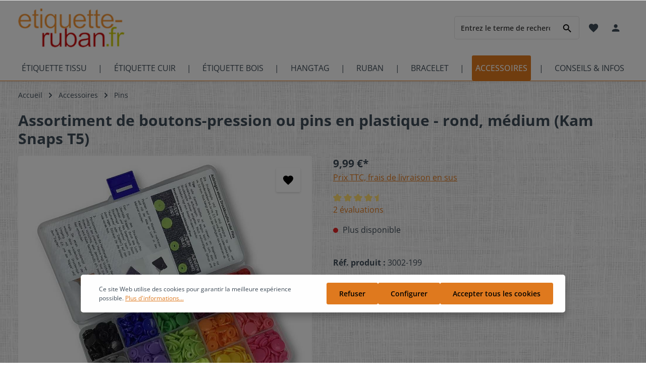

--- FILE ---
content_type: text/html; charset=UTF-8
request_url: https://www.etiquette-ruban.fr/assortiment-de-boutons-pression-ou-pins-en-plastique-rond-medium-kam-snaps-t5
body_size: 33462
content:

<!DOCTYPE html>

<html lang="fr-FR"
      itemscope="itemscope"
      itemtype="https://schema.org/WebPage">

                                
    <head>
                                    <meta charset="utf-8">
            
                            <meta name="viewport"
                      content="width=device-width, initial-scale=1, shrink-to-fit=no">
            
                                <meta name="author"
                      content="">
                <meta name="robots"
                      content="index,follow">
                <meta name="revisit-after"
                      content="15 days">
                <meta name="keywords"
                      content="Druckknopf, Druckknopf aus Kunststoff, Kam, Kam Snap">
                <meta name="description"
                      content="Druckknöpfe aus Kunststoff in verschiedenen Farben und Größen - ganz einfach befestigt.">
            

        
                        <link rel="alternate" hreflang="x-default" href="https://www.namensbaender.de/en/plastic-push-button-pin-assortment-round-medium-kam-snaps-t5">
                    <link rel="alternate" hreflang="en" href="https://www.namensbaender.de/en/plastic-push-button-pin-assortment-round-medium-kam-snaps-t5">
                    <link rel="alternate" hreflang="fr-FR" href="https://www.etiquette-ruban.fr/Assortiment-de-boutons-pression-ou-pins-en-plastique-rond-medium-Kam-Snaps-T5">
                    <link rel="alternate" hreflang="fr" href="https://www.namensbaender.de/fr/Assortiment-de-boutons-pression-ou-pins-en-plastique-rond-medium-Kam-Snaps-T5">
                    <link rel="alternate" hreflang="de" href="https://www.namensbaender.de/Druckknopf/Pin-Sortiment-aus-Kunststoff-Kam-Snaps-T5">
            
                <meta property="og:type"
          content="product">
    <meta property="og:site_name"
          content="namensbaender.de">
    <meta property="og:url"
          content="https://www.etiquette-ruban.fr/Assortiment-de-boutons-pression-ou-pins-en-plastique-rond-medium-Kam-Snaps-T5">
    <meta property="og:title"
          content="Druckknöpfe aus Kunststoff (Kam Snaps T5)">

    <meta property="og:description"
          content="Druckknöpfe aus Kunststoff in verschiedenen Farben und Größen - ganz einfach befestigt.">
    <meta property="og:image"
          content="https://www.etiquette-ruban.fr/media/a2/7f/8c/1706606500/druckknopf-pin-set-neue-farben-k.jpg">

            <meta property="product:brand"
              content="namensbaender.de GmbH">
    
                        <meta property="product:price:amount"
          content="9.99">
    <meta property="product:price:currency"
          content="EUR">
    <meta property="product:product_link"
          content="https://www.etiquette-ruban.fr/Assortiment-de-boutons-pression-ou-pins-en-plastique-rond-medium-Kam-Snaps-T5">

    <meta name="twitter:card"
          content="product">
    <meta name="twitter:site"
          content="namensbaender.de">
    <meta name="twitter:title"
          content="Druckknöpfe aus Kunststoff (Kam Snaps T5)">
    <meta name="twitter:description"
          content="Druckknöpfe aus Kunststoff in verschiedenen Farben und Größen - ganz einfach befestigt.">
    <meta name="twitter:image"
          content="https://www.etiquette-ruban.fr/media/a2/7f/8c/1706606500/druckknopf-pin-set-neue-farben-k.jpg">

                            <meta itemprop="copyrightHolder"
                      content="namensbaender.de">
                <meta itemprop="copyrightYear"
                      content="">
                <meta itemprop="isFamilyFriendly"
                      content="false">
                <meta itemprop="image"
                      content="https://www.etiquette-ruban.fr/media/c2/c0/10/1706514257/namensbaender-logo.jpg">
            
                                                
                    <link rel="shortcut icon"
                  href="https://www.etiquette-ruban.fr/media/78/fe/0b/1706514282/favicon.ico">
        
                                    <link rel="apple-touch-icon"
                  sizes="180x180"
                  href="https://www.etiquette-ruban.fr/media/78/fe/0b/1706514282/favicon.ico">
                    

    <meta name="theme-color" content="#e07a1f">

                
    
    <link rel="canonical" href="https://www.etiquette-ruban.fr/Assortiment-de-boutons-pression-ou-pins-en-plastique-rond-medium-Kam-Snaps-T5" />

                    <title itemprop="name">Druckknöpfe aus Kunststoff (Kam Snaps T5)</title>
        
                                                                            <link rel="stylesheet"
                      href="https://www.etiquette-ruban.fr/theme/1bc63b42ef23d69cf4cf2973f9c2d5e6/css/all.css?1766071149">
                                    

                        <style data-plugin="zenitHorizon">body {
                    background-image: url("https://www.etiquette-ruban.fr/media/e1/ea/f8/1707400120/hg-namensbaender.jpg");
                }</style>
            
                        <link rel="stylesheet" type="text/css" href="https://code.jivosite.com/css/69dfed6/omnichannelMenu.widget.css">
            
                
                        <script>
        window.features = {"V6_5_0_0":true,"v6.5.0.0":true,"V6_6_0_0":false,"v6.6.0.0":false,"V6_7_0_0":false,"v6.7.0.0":false,"VUE3":false,"vue3":false,"JOIN_FILTER":false,"join.filter":false,"MEDIA_PATH":false,"media.path":false,"ES_MULTILINGUAL_INDEX":false,"es.multilingual.index":false,"STOCK_HANDLING":false,"stock.handling":false,"ASYNC_THEME_COMPILATION":false,"async.theme.compilation":false};
    </script>
        
                    <script type="text/javascript">
        var _paq = window._paq || [];
    var ironMatomoDataLayer = {
        'matomoUrl': "//analyse.namensbaender.de/",
        'matomoScript': "matomo.js",
        'siteId': "2",
        'cookieDomain': "",
        'startTracking': "3",
        'cookieName': "",
        'cookieValue': "",
        'cookieValueAsRegex': "",
        'requireCookieConsent': "1",
        'track': [],
        'trackLast': [],
    };
            ironMatomoDataLayer.track.push(['requireCookieConsent']);
                                
    ironMatomoDataLayer.track.push(['setEcommerceView',"3002-199","Assortiment de boutons-pression ou pins en plastique - rond, médium  (Kam Snaps T5)","Pins",9.99]);
            ironMatomoDataLayer.trackLast.push(['trackPageView']);
    ironMatomoDataLayer.trackLast.push(['enableLinkTracking']);
    ironMatomoDataLayer.trackLast.push(['setTrackerUrl', ironMatomoDataLayer.matomoUrl + 'matomo.php']);
    ironMatomoDataLayer.trackLast.push(['setSiteId', ironMatomoDataLayer.siteId]);
    </script>
                                    
            <script>
            window.dataLayer = window.dataLayer || [];
            function gtag() { dataLayer.push(arguments); }

            (() => {
                const analyticsStorageEnabled = document.cookie.split(';').some((item) => item.trim().includes('google-analytics-enabled=1'));
                const adsEnabled = document.cookie.split(';').some((item) => item.trim().includes('google-ads-enabled=1'));

                // Always set a default consent for consent mode v2
                gtag('consent', 'default', {
                    'ad_user_data': adsEnabled ? 'granted' : 'denied',
                    'ad_storage': adsEnabled ? 'granted' : 'denied',
                    'ad_personalization': adsEnabled ? 'granted' : 'denied',
                    'analytics_storage': analyticsStorageEnabled ? 'granted' : 'denied'
                });
            })();
        </script>
            

                        <script type="text/javascript" async="" src="//code.jivosite.com/script/widget/jG1NNqaIeU"></script>
            
                
                            
        
        
                            
                                                                                                        
                                        


                            
            
                
                                    <script>
                    window.useDefaultCookieConsent = true;
                </script>
                    
                                <script>
                window.activeNavigationId = '3385ec7a3cd54ead8b6d05c03edf2e14';
                window.router = {
                    'frontend.cart.offcanvas': '/checkout/offcanvas',
                    'frontend.cookie.offcanvas': '/cookie/offcanvas',
                    'frontend.checkout.finish.page': '/checkout/finish',
                    'frontend.checkout.info': '/widgets/checkout/info',
                    'frontend.menu.offcanvas': '/widgets/menu/offcanvas',
                    'frontend.cms.page': '/widgets/cms',
                    'frontend.cms.navigation.page': '/widgets/cms/navigation',
                    'frontend.account.addressbook': '/widgets/account/address-book',
                    'frontend.country.country-data': '/country/country-state-data',
                    'frontend.app-system.generate-token': '/app-system/Placeholder/generate-token',
                    };
                window.salesChannelId = 'd6353404c5d04bfe998b2a2ad818a730';
            </script>
        
                                <script>
                
                window.breakpoints = {"xs":0,"sm":576,"md":768,"lg":992,"xl":1200};
            </script>
        
                                    <script>
                    window.customerLoggedInState = 0;

                    window.wishlistEnabled = 1;
                </script>
                    
                                <script src="https://www.etiquette-ruban.fr/bundles/d3config/assets/jquery-3.5.1.slim.min.js?1766071130"></script>

    
                            <script>
                window.themeAssetsPublicPath = 'https://www.etiquette-ruban.fr/theme/d036ea6510e4486aa6efa10170dbdbd0/assets/';
            </script>
        
        
                                                                                                <script type="text/javascript" src="https://www.etiquette-ruban.fr/theme/1bc63b42ef23d69cf4cf2973f9c2d5e6/js/all.js?1766071149" defer></script>
                                                        

    
    
    

    
        
        
        
        
    <script>
        window.mollie_javascript_use_shopware = '0'
    </script>

    

    </head>


        
            <link rel="preload" href="/bundles/d3config/fonts/d3config/baby/symbols.otf" as="font" type="font/otf" crossorigin>
        <link rel="preload" href="/bundles/d3config/fonts/d3config/baby/symbols.woff" as="font" type="font/woff" crossorigin>
            <link rel="preload" href="/bundles/d3config/fonts/d3config/bekleidung/symbols.otf" as="font" type="font/otf" crossorigin>
        <link rel="preload" href="/bundles/d3config/fonts/d3config/bekleidung/symbols.woff" as="font" type="font/woff" crossorigin>
            <link rel="preload" href="/bundles/d3config/fonts/d3config/feier/symbols.otf" as="font" type="font/otf" crossorigin>
        <link rel="preload" href="/bundles/d3config/fonts/d3config/feier/symbols.woff" as="font" type="font/woff" crossorigin>
            <link rel="preload" href="/bundles/d3config/fonts/d3config/handarbeit/symbols.otf" as="font" type="font/otf" crossorigin>
        <link rel="preload" href="/bundles/d3config/fonts/d3config/handarbeit/symbols.woff" as="font" type="font/woff" crossorigin>
            <link rel="preload" href="/bundles/d3config/fonts/d3config/herzen/symbols.otf" as="font" type="font/otf" crossorigin>
        <link rel="preload" href="/bundles/d3config/fonts/d3config/herzen/symbols.woff" as="font" type="font/woff" crossorigin>
            <link rel="preload" href="/bundles/d3config/fonts/d3config/hochzeit/symbols.otf" as="font" type="font/otf" crossorigin>
        <link rel="preload" href="/bundles/d3config/fonts/d3config/hochzeit/symbols.woff" as="font" type="font/woff" crossorigin>
            <link rel="preload" href="/bundles/d3config/fonts/d3config/kinder/symbols.otf" as="font" type="font/otf" crossorigin>
        <link rel="preload" href="/bundles/d3config/fonts/d3config/kinder/symbols.woff" as="font" type="font/woff" crossorigin>
            <link rel="preload" href="/bundles/d3config/fonts/d3config/natur/symbols.otf" as="font" type="font/otf" crossorigin>
        <link rel="preload" href="/bundles/d3config/fonts/d3config/natur/symbols.woff" as="font" type="font/woff" crossorigin>
            <link rel="preload" href="/bundles/d3config/fonts/d3config/ostern/symbols.otf" as="font" type="font/otf" crossorigin>
        <link rel="preload" href="/bundles/d3config/fonts/d3config/ostern/symbols.woff" as="font" type="font/woff" crossorigin>
            <link rel="preload" href="/bundles/d3config/fonts/d3config/pflege/symbols.otf" as="font" type="font/otf" crossorigin>
        <link rel="preload" href="/bundles/d3config/fonts/d3config/pflege/symbols.woff" as="font" type="font/woff" crossorigin>
            <link rel="preload" href="/bundles/d3config/fonts/d3config/religion/symbols.otf" as="font" type="font/otf" crossorigin>
        <link rel="preload" href="/bundles/d3config/fonts/d3config/religion/symbols.woff" as="font" type="font/woff" crossorigin>
            <link rel="preload" href="/bundles/d3config/fonts/d3config/sport/symbols.otf" as="font" type="font/otf" crossorigin>
        <link rel="preload" href="/bundles/d3config/fonts/d3config/sport/symbols.woff" as="font" type="font/woff" crossorigin>
            <link rel="preload" href="/bundles/d3config/fonts/d3config/sternzeichen/symbols.otf" as="font" type="font/otf" crossorigin>
        <link rel="preload" href="/bundles/d3config/fonts/d3config/sternzeichen/symbols.woff" as="font" type="font/woff" crossorigin>
            <link rel="preload" href="/bundles/d3config/fonts/d3config/tiere/symbols.otf" as="font" type="font/otf" crossorigin>
        <link rel="preload" href="/bundles/d3config/fonts/d3config/tiere/symbols.woff" as="font" type="font/woff" crossorigin>
            <link rel="preload" href="/bundles/d3config/fonts/d3config/transport/symbols.otf" as="font" type="font/otf" crossorigin>
        <link rel="preload" href="/bundles/d3config/fonts/d3config/transport/symbols.woff" as="font" type="font/woff" crossorigin>
            <link rel="preload" href="/bundles/d3config/fonts/d3config/verschiedenes/symbols.otf" as="font" type="font/otf" crossorigin>
        <link rel="preload" href="/bundles/d3config/fonts/d3config/verschiedenes/symbols.woff" as="font" type="font/woff" crossorigin>
            <link rel="preload" href="/bundles/d3config/fonts/d3config/weihnachten/symbols.otf" as="font" type="font/otf" crossorigin>
        <link rel="preload" href="/bundles/d3config/fonts/d3config/weihnachten/symbols.woff" as="font" type="font/woff" crossorigin>
    

    <body class="is-ctl-product is-act-index has-product-actions has-lbl-floating is-lo-full-width-boxed is-tb-default is-srch-default is-mn-offcanvas-md">

    
                <noscript class="noscript-main">
                
    <div role="alert"
         class="alert alert-info alert-has-icon">
                                                                        
                                                                            
                                    
                <span class="icon icon-info">
                        <svg xmlns="http://www.w3.org/2000/svg" xmlns:xlink="http://www.w3.org/1999/xlink" width="24" height="24" viewBox="0 0 24 24"><defs><path d="M12 7c.5523 0 1 .4477 1 1s-.4477 1-1 1-1-.4477-1-1 .4477-1 1-1zm1 9c0 .5523-.4477 1-1 1s-1-.4477-1-1v-5c0-.5523.4477-1 1-1s1 .4477 1 1v5zm11-4c0 6.6274-5.3726 12-12 12S0 18.6274 0 12 5.3726 0 12 0s12 5.3726 12 12zM12 2C6.4772 2 2 6.4772 2 12s4.4772 10 10 10 10-4.4772 10-10S17.5228 2 12 2z" id="icons-default-info" /></defs><use xlink:href="#icons-default-info" fill="#758CA3" fill-rule="evenodd" /></svg>
        </span>
    

                                                        
                                    
                    <div class="alert-content-container">
                                                    
                                    <div class="alert-content">
                                                    Afin que vous profitiez pleinement de notre boutique en ligne, nous vous recommandons d'activer Javascript dans votre navigateur.
                                            </div>
                
                                                                </div>
            </div>
            </noscript>
        

                
    <div class="page-wrapper">

            
                            
                                                                                                                                                                                                                                                                    
                                                                
                                            
                        
                        
                                        
                                                            
                                    
            
            
            
            
                        
                                    
                                                                            
                        
            <header class="header-main header-two-line header-multi-line-mobile header-logo-left"
                    data-zen-sticky-header="true"
                    data-zen-sticky-header-options="{&quot;viewports&quot;:[&quot;XXL&quot;,&quot;XS&quot;,&quot;SM&quot;,&quot;MD&quot;,&quot;LG&quot;,&quot;XL&quot;],&quot;scrollOffset&quot;:&quot;&quot;,&quot;autoHide&quot;:true}"
                                            data-zen-header-tooltips="true"
                        data-zen-header-tooltips-options="{&quot;tooltipPlacement&quot;:&quot;left&quot;}"
                                >
                <div class="header-inner">
                                                                
                                    
            <div class="nav-header ">
            <div class="container">
                <div class="header-row row gx-1 align-items-center ">
                                            <div class="header-logo-col col-12 col-md-auto order-1">
                                <div class="header-logo-main">
                    <a class="header-logo-main-link"
               href="/"
               title="Retour à la page d&#039;accueil">
                                
                        <picture class="header-logo-picture">
                                
                            
                                                
                 <img src="https://www.etiquette-ruban.fr/bundles/zenitplatformhorizonset1/logo-etiquette-ruban.jpg?1766071130"
                alt="Retour à la page d&#039;accueil"
                class="img-fluid header-logo-main-img">
                        </picture>
                
            </a>
            </div>
                        </div>
                    
                    
                                                                        <div class="header-top-bar-col d-none d-lg-flex col-auto order-lg-3">
                                <div class="row g-0">
                                                                                            
                                        
                                                                                            
                                        
                                                                                                                    
                                                                                                    
                                                                                                                </div>
                            </div>
                                            
                                            <div class="header-menu-button col-auto d-lg-none order-2 order-md-3"
                             data-zen-tooltip-title="Menu">
                                                                    <button
                                            class="btn nav-main-toggle-btn header-actions-btn"
                                            type="button"
                                                                                                                                        data-offcanvas-menu="true"
                                                                                        aria-label="Menu"
                                        >
                                                                                                                    
                                                
                <span class="icon icon-stack">
                        <svg xmlns="http://www.w3.org/2000/svg" xmlns:xlink="http://www.w3.org/1999/xlink" version="1.1" width="32" height="32" viewBox="0 0 32 32"><defs><path d="M4 8.667h24v2.688h-24v-2.688zM4 17.979v-2.625h24v2.625h-24zM4 24.667v-2.688h24v2.688h-24z" id="icons-material-stack" /></defs><use xlink:href="#icons-material-stack" fill-rule="evenodd" /></svg>
        </span>
    

                                                                                        </button>
                                    
                        </div>
                    
                                                                        <div class="header-search-col col-12 col-sm-auto order-4 order-sm-2 ms-auto">

                                
                                
    <div class="collapse"
         id="searchCollapse">
        <div class="header-search">
                            <form action="/search"
                      method="get"
                                                                      data-search-form="true"
                                                                  data-search-widget-options='{&quot;searchWidgetMinChars&quot;:3}'
                      data-url="/suggest?search="
                      class="header-search-form">
                                            <div class="input-group">
                                                            <input type="search"
                                       name="search"
                                       class="form-control header-search-input"
                                       autocomplete="off"
                                       autocapitalize="off"
                                       placeholder="Entrez le terme de recherche..."
                                       aria-label="Entrez le terme de recherche..."
                                       value=""
                                >
                            
                                                            <button type="submit"
                                        class="btn header-search-btn"
                                        aria-label="Rechercher">
                                    <span class="header-search-icon">
                                                                
                                                
                <span class="icon icon-search">
                        <svg xmlns="http://www.w3.org/2000/svg" xmlns:xlink="http://www.w3.org/1999/xlink" version="1.1" width="32" height="32" viewBox="0 0 32 32"><defs><path d="M12.688 19.354c3.313 0 6-2.688 6-6s-2.688-6-6-6-6 2.688-6 6 2.688 6 6 6zM20.688 19.354l6.625 6.625-2 2-6.625-6.625v-1.063l-0.375-0.375c-1.5 1.313-3.5 2.063-5.625 2.063-4.813 0-8.688-3.813-8.688-8.625s3.875-8.688 8.688-8.688 8.625 3.875 8.625 8.688c0 2.125-0.75 4.125-2.063 5.625l0.375 0.375h1.063z" id="icons-material-search" /></defs><use xlink:href="#icons-material-search" fill-rule="evenodd" /></svg>
        </span>
    

                                        </span>
                                </button>
                                                    </div>
                                    </form>
                    </div>
    </div>
                            </div>
                                            
                                            <div class="header-actions-col col-auto order-3 ms-auto ms-sm-0">
                            <div class="row gx-1 justify-content-end">
                                                                    <div class="col-auto d-sm-none">
                                        <div class="search-toggle"
                                             data-zen-tooltip-title="Rechercher">
                                            <button class="btn header-actions-btn search-toggle-btn js-search-toggle-btn collapsed"
                                                    type="button"
                                                                                                            data-bs-toggle="collapse"
                                                        data-bs-target="#searchCollapse"
                                                        aria-expanded="false"
                                                        aria-controls="searchCollapse"
                                                                                                        aria-label="Rechercher">
                                                                        
                                                
                <span class="icon icon-search">
                        <svg xmlns="http://www.w3.org/2000/svg" xmlns:xlink="http://www.w3.org/1999/xlink" version="1.1" width="32" height="32" viewBox="0 0 32 32"><use xlink:href="#icons-material-search" fill-rule="evenodd" /></svg>
        </span>
    

                                                                            
                                                
                <span class="icon icon-x icon-search-close d-none">
                        <svg xmlns="http://www.w3.org/2000/svg" xmlns:xlink="http://www.w3.org/1999/xlink" version="1.1" width="32" height="32" viewBox="0 0 32 32"><defs><path d="M25.313 9.229l-7.438 7.438 7.438 7.438-1.875 1.875-7.438-7.438-7.438 7.438-1.875-1.875 7.438-7.438-7.438-7.438 1.875-1.875 7.438 7.438 7.438-7.438z" id="icons-material-x" /></defs><use xlink:href="#icons-material-x" fill-rule="evenodd" /></svg>
        </span>
    

                                                </button>
                                        </div>
                                    </div>
                                
                                                                                                            <div class="col-auto">
                                            <div class="header-wishlist"
                                                 data-zen-tooltip-title="Liste d&#039;envies">
                                                <a class="btn header-wishlist-btn header-actions-btn"
                                                   href="/wishlist"
                                                   title="Liste d&#039;envies"
                                                   aria-label="Liste d&#039;envies">
                                                        
            <span class="header-wishlist-icon">
                                    
                                                
                <span class="icon icon-heart">
                        <svg xmlns="http://www.w3.org/2000/svg" xmlns:xlink="http://www.w3.org/1999/xlink" version="1.1" width="32" height="32" viewBox="0 0 32 32"><defs><path d="M16 29.104l-1.938-1.75c-6.875-6.25-11.375-10.313-11.375-15.375 0-4.125 3.188-7.313 7.313-7.313 2.313 0 4.563 1.125 6 2.813 1.438-1.688 3.688-2.813 6-2.813 4.125 0 7.313 3.188 7.313 7.313 0 5.063-4.5 9.188-11.375 15.438z" id="icons-material-heart" /></defs><use xlink:href="#icons-material-heart" fill-rule="evenodd" /></svg>
        </span>
    

            </span>
    
    
    
        <span class="badge header-wishlist-badge"
          id="wishlist-basket"
          data-wishlist-storage="true"
          data-wishlist-storage-options="{&quot;listPath&quot;:&quot;\/wishlist\/list&quot;,&quot;mergePath&quot;:&quot;\/wishlist\/merge&quot;,&quot;pageletPath&quot;:&quot;\/wishlist\/merge\/pagelet&quot;}"
          data-wishlist-widget="true"
          data-wishlist-widget-options="{&quot;showCounter&quot;:true}"
    ></span>
                                                </a>
                                            </div>
                                        </div>
                                                                    
                                                                    <div class="col-auto">
                                        <div class="account-menu"
                                             data-zen-tooltip-title="Votre compte">
                                                <div class="dropdown">
            <button class="btn account-menu-btn header-actions-btn"
            type="button"
            id="accountWidget"
                            data-offcanvas-account-menu="true"
                    data-bs-toggle="dropdown"
            aria-haspopup="true"
            aria-expanded="false"
            aria-label="Votre compte"
            title="Votre compte">
                                
                                                
                <span class="icon icon-avatar">
                        <svg xmlns="http://www.w3.org/2000/svg" xmlns:xlink="http://www.w3.org/1999/xlink" version="1.1" width="32" height="32" viewBox="0 0 32 32"><defs><path d="M16 19.354c3.563 0 10.688 1.75 10.688 5.313v2.688h-21.375v-2.688c0-3.563 7.125-5.313 10.688-5.313zM16 16.667c-2.938 0-5.313-2.375-5.313-5.313s2.375-5.375 5.313-5.375 5.313 2.438 5.313 5.375-2.375 5.313-5.313 5.313z" id="icons-material-avatar" /></defs><use xlink:href="#icons-material-avatar" fill-rule="evenodd" /></svg>
        </span>
    

    
                    </button>

                <div class="dropdown-menu dropdown-menu-end account-menu-dropdown shadow js-account-menu-dropdown"
         aria-labelledby="accountWidget">
        

        
            <div class="offcanvas-header">
                <button class="btn offcanvas-close js-offcanvas-close">
                                            
                                                
                <span class="icon icon-x icon-md">
                        <svg xmlns="http://www.w3.org/2000/svg" xmlns:xlink="http://www.w3.org/1999/xlink" version="1.1" width="32" height="32" viewBox="0 0 32 32"><use xlink:href="#icons-material-x" fill-rule="evenodd" /></svg>
        </span>
    

            
        <span class="offcanvas-title">
                    </span>
    </button>
        </div>
    
            <div class="offcanvas-body">
                <div class="account-menu">
                                    <div class="dropdown-header account-menu-header">
                    Votre compte
                </div>
                    
                                    <div class="account-menu-login">
                                            <a href="/account/login"
                           title="Connexion"
                           class="btn btn-primary account-menu-login-button">
                            Connexion
                        </a>
                    
                                            <div class="account-menu-register">
                            ou <a href="/account/login"
                                                                            title="Inscription">inscription</a>
                        </div>
                                    </div>
                    
                    <div class="account-menu-links">
                    <div class="header-account-menu">
        <div class="card account-menu-inner">
                                        
                                                <div class="list-group list-group-flush account-aside-list-group">
                        
                                                                <a href="/account"
                                   title="Aperçu"
                                   class="list-group-item list-group-item-action account-aside-item">
                                    Aperçu
                                </a>
                            
                                                            <a href="/account/profile"
                                   title="Profil personnel"
                                   class="list-group-item list-group-item-action account-aside-item">
                                    Profil personnel
                                </a>
                            
                                                            <a href="/account/address"
                                   title="Adresses"
                                   class="list-group-item list-group-item-action account-aside-item">
                                    Adresses
                                </a>
                            
                                                            <a href="/account/payment"
                                   title="Moyens de paiement"
                                   class="list-group-item list-group-item-action account-aside-item">
                                    Moyens de paiement
                                </a>
                            
                                                            <a href="/account/order"
                                   title="Commandes"
                                   class="list-group-item list-group-item-action account-aside-item">
                                    Commandes
                                </a>
                                                    

    
                    </div>
                            
                                                </div>
    </div>
            </div>
            </div>
        </div>
        </div>
    </div>
                                        </div>
                                    </div>
                                
                                                                    <div class="col-auto">
                                        <div class="header-cart"
                                                                                                                                           data-offcanvas-cart="true"
                                                                                          data-zen-tooltip-title="Panier">
                                            <a class="btn header-cart-btn header-actions-btn"
                                               href="/checkout/cart"
                                               data-cart-widget="true"
                                               title="Panier"
                                               aria-label="Panier">
                                                    <span class="header-cart-icon">
                                
                                                
                <span class="icon icon-bag">
                        <svg xmlns="http://www.w3.org/2000/svg" xmlns:xlink="http://www.w3.org/1999/xlink" version="1.1" width="32" height="32" viewBox="0 0 32 32"><defs><path d="M16 17.979c3.688 0 6.688-2.938 6.688-6.625h-2.688c0 2.188-1.813 4-4 4s-4-1.813-4-4h-2.688c0 3.688 3 6.625 6.688 6.625zM16 4.667c-2.188 0-4 1.813-4 4h8c0-2.188-1.813-4-4-4zM25.313 8.667c1.438 0 2.688 1.25 2.688 2.688v16c0 1.438-1.25 2.625-2.688 2.625h-18.625c-1.438 0-2.688-1.188-2.688-2.625v-16c0-1.438 1.25-2.688 2.688-2.688h2.625c0-3.688 3-6.688 6.688-6.688s6.688 3 6.688 6.688h2.625z" id="icons-material-bag" /></defs><use xlink:href="#icons-material-bag" fill-rule="evenodd" /></svg>
        </span>
    

        </span>
        <span class="header-cart-total">
        0,00 €*
    </span>
                                            </a>
                                        </div>
                                    </div>
                                
                                                                                                                                                                                                                                                                                                                                
                                    
                                                                                                </div>
                        </div>
                                    </div>
            </div>

                                                </div>
    
                    
                                                                                            <div class="nav-main nav-main-scroller">
                                                                        <div class="main-navigation"
         id="mainNavigation"
                    data-flyout-menu="true"
                            data-zen-nav-scroller="true"
            >

                    <div class="container">
                                    <nav class="nav main-navigation-menu"
                        itemscope="itemscope"
                        itemtype="http://schema.org/SiteNavigationElement">
                        
                            
                                                    
                                                                                            
                                    
    
                                        
                            <a class="nav-link main-navigation-link"
           href="https://www.etiquette-ruban.fr/etiquette-tissu"
           itemprop="url"
                                                                data-flyout-menu-trigger="dd4dafb12b4349b99c1bb76f2aef3327"
                                        >

                                <div class="main-navigation-link-text has-children" data-hover="Étiquette tissu">
                    <span class="main-navigation-link-name" data-hover="Étiquette tissu" itemprop="name">Étiquette tissu</span>

                                                                                                
                    
                                                                                                    
                                    </div>
            </a>
        
                                    
                                                                                                    
                                    
    
                                            <div class="main-navigation-divider" aria-hidden="true"></div>
                        
                            <a class="nav-link main-navigation-link"
           href="https://www.etiquette-ruban.fr/etiquette-cuir"
           itemprop="url"
                                                                data-flyout-menu-trigger="b17164b4502d4624bab664d9d7aa59e9"
                                        >

                                <div class="main-navigation-link-text has-children" data-hover="Étiquette cuir">
                    <span class="main-navigation-link-name" data-hover="Étiquette cuir" itemprop="name">Étiquette cuir</span>

                                                                                                
                    
                                                                                                    
                                    </div>
            </a>
        
                                    
                                                                                                    
                                    
    
                                            <div class="main-navigation-divider" aria-hidden="true"></div>
                        
                            <a class="nav-link main-navigation-link"
           href="https://www.etiquette-ruban.fr/etiquette-bois"
           itemprop="url"
                                                                data-flyout-menu-trigger="4a4d35c8661748a197ad30b469442ced"
                                        >

                                <div class="main-navigation-link-text has-children" data-hover="Étiquette bois">
                    <span class="main-navigation-link-name" data-hover="Étiquette bois" itemprop="name">Étiquette bois</span>

                                                                                                
                    
                                                                                                    
                                    </div>
            </a>
        
                                    
                                                                                                    
                                    
    
                                            <div class="main-navigation-divider" aria-hidden="true"></div>
                        
                            <a class="nav-link main-navigation-link"
           href="https://www.etiquette-ruban.fr/hang-tags"
           itemprop="url"
                                                                data-flyout-menu-trigger="58c55705eeca4009b8b2814a00f82fbf"
                                        >

                                <div class="main-navigation-link-text has-children" data-hover="Hangtag">
                    <span class="main-navigation-link-name" data-hover="Hangtag" itemprop="name">Hangtag</span>

                                                                                                
                    
                                                                                                    
                                    </div>
            </a>
        
                                    
                                                                                                    
                                    
    
                                            <div class="main-navigation-divider" aria-hidden="true"></div>
                        
                            <a class="nav-link main-navigation-link"
           href="https://www.etiquette-ruban.fr/rubans-personnalise"
           itemprop="url"
                                                                data-flyout-menu-trigger="bd55085f29464b6e810b64756d55e3a7"
                                        >

                                <div class="main-navigation-link-text has-children" data-hover="Ruban">
                    <span class="main-navigation-link-name" data-hover="Ruban" itemprop="name">Ruban</span>

                                                                                                
                    
                                                                                                    
                                    </div>
            </a>
        
                                    
                                                                                                    
                                    
    
                                            <div class="main-navigation-divider" aria-hidden="true"></div>
                        
                            <a class="nav-link main-navigation-link"
           href="https://www.etiquette-ruban.fr/bracelets-en-tissu"
           itemprop="url"
                                                                data-flyout-menu-trigger="0ea9b73f95434a6588db99a207cc7b3b"
                                        >

                                <div class="main-navigation-link-text has-children" data-hover="Bracelet">
                    <span class="main-navigation-link-name" data-hover="Bracelet" itemprop="name">Bracelet</span>

                                                                                                
                    
                                                                                                    
                                    </div>
            </a>
        
                                    
                                                                                                    
                                    
    
                                            <div class="main-navigation-divider" aria-hidden="true"></div>
                        
                            <a class="nav-link main-navigation-link active"
           href="https://www.etiquette-ruban.fr/accessoires-de-couture"
           itemprop="url"
                                                                data-flyout-menu-trigger="4994da0928924fceb99f158662457e83"
                                        >

                                <div class="main-navigation-link-text has-children" data-hover="Accessoires">
                    <span class="main-navigation-link-name" data-hover="Accessoires" itemprop="name">Accessoires</span>

                                                                                                
                    
                                                                                                    
                                    </div>
            </a>
        
                                    
                                                                                                    
                                    
    
                                            <div class="main-navigation-divider" aria-hidden="true"></div>
                        
                            <a class="nav-link main-navigation-link"
           href="https://www.etiquette-ruban.fr/instruction-information"
           itemprop="url"
                                                                data-flyout-menu-trigger="55d340578da145c5987f2fd62029849a"
                                        >

                                <div class="main-navigation-link-text has-children" data-hover="Conseils &amp; Infos">
                    <span class="main-navigation-link-name" data-hover="Conseils &amp; Infos" itemprop="name">Conseils &amp; Infos</span>

                                                                                                
                    
                                                                                                    
                                    </div>
            </a>
        
                                    
                                                                                </nav>
                

                                                                                        <div class="main-navigation-scroller-controls-prev">
                                                                                            
                                    
                <span class="icon icon-arrow-head-left icon-xs">
                        <svg xmlns="http://www.w3.org/2000/svg" xmlns:xlink="http://www.w3.org/1999/xlink" width="24" height="24" viewBox="0 0 24 24"><defs><path id="icons-default-arrow-head-left" d="m12.5 7.9142 10.2929 10.293c.3905.3904 1.0237.3904 1.4142 0 .3905-.3906.3905-1.0238 0-1.4143l-11-11c-.3905-.3905-1.0237-.3905-1.4142 0l-11 11c-.3905.3905-.3905 1.0237 0 1.4142.3905.3905 1.0237.3905 1.4142 0L12.5 7.9142z" /></defs><use transform="matrix(0 1 1 0 .5 -.5)" xlink:href="#icons-default-arrow-head-left" fill="#758CA3" fill-rule="evenodd" /></svg>
        </span>
    

                                                                </div>
                                                                            <div class="main-navigation-scroller-controls-next">
                                                                                            
                                    
                <span class="icon icon-arrow-head-right icon-xs">
                        <svg xmlns="http://www.w3.org/2000/svg" xmlns:xlink="http://www.w3.org/1999/xlink" width="24" height="24" viewBox="0 0 24 24"><defs><path id="icons-default-arrow-head-right" d="m11.5 7.9142 10.2929 10.293c.3905.3904 1.0237.3904 1.4142 0 .3905-.3906.3905-1.0238 0-1.4143l-11-11c-.3905-.3905-1.0237-.3905-1.4142 0l-11 11c-.3905.3905-.3905 1.0237 0 1.4142.3905.3905 1.0237.3905 1.4142 0L11.5 7.9142z" /></defs><use transform="rotate(90 11.5 12)" xlink:href="#icons-default-arrow-head-right" fill="#758CA3" fill-rule="evenodd" /></svg>
        </span>
    

                                                                </div>
                                                                        </div>
        
                                                                                                                                                                                                                                                                                                                                                                                                                                                                                                                                                                            
                                                <div class="navigation-flyouts">
                                                                                                                            
            <div class="navigation-flyout"
             data-flyout-menu-id="dd4dafb12b4349b99c1bb76f2aef3327">

                        <div class="navigation-flyout-inner">
                <div class="container">
                                                                                                        <div class="row navigation-flyout-bar">
                            <div class="col">
                    <div class="navigation-flyout-category-link">
                                                                                    <a class="nav-link"
                                   href="https://www.etiquette-ruban.fr/etiquette-tissu"
                                   itemprop="url"
                                   title="Étiquette tissu">
                                                                            Voir la catégorie Étiquette tissu
                                                                
    
                <span class="icon icon-arrow-right icon-primary">
                        <svg xmlns="http://www.w3.org/2000/svg" xmlns:xlink="http://www.w3.org/1999/xlink" width="16" height="16" viewBox="0 0 16 16"><defs><path id="icons-solid-arrow-right" d="M6.7071 6.2929c-.3905-.3905-1.0237-.3905-1.4142 0-.3905.3905-.3905 1.0237 0 1.4142l3 3c.3905.3905 1.0237.3905 1.4142 0l3-3c.3905-.3905.3905-1.0237 0-1.4142-.3905-.3905-1.0237-.3905-1.4142 0L9 8.5858l-2.2929-2.293z" /></defs><use transform="rotate(-90 9 8.5)" xlink:href="#icons-solid-arrow-right" fill="#758CA3" fill-rule="evenodd" /></svg>
        </span>
    

                                                                        </a>
                                                                        </div>
                </div>
            
                            <div class="col-auto">
                    <div class="navigation-flyout-close js-close-flyout-menu">
                                                                                                            
                                                
                <span class="icon icon-x">
                        <svg xmlns="http://www.w3.org/2000/svg" xmlns:xlink="http://www.w3.org/1999/xlink" version="1.1" width="32" height="32" viewBox="0 0 32 32"><use xlink:href="#icons-material-x" fill-rule="evenodd" /></svg>
        </span>
    

                                                                            </div>
                </div>
                    </div>
    
    
            <div class="row navigation-flyout-content">
                <div class="col-8 col-xl-9">
        <div class="navigation-flyout-categories">
                                            
                    
    
    <div class="row navigation-flyout-categories is-level-0">
                                            
                    
            
    <div class="col-4 navigation-flyout-col">
                                    <a class="nav-item nav-link navigation-flyout-link is-level-0"
                   href="https://www.etiquette-ruban.fr/etiquette-personnalisee"
                   itemprop="url"
                                      title="Étiquette personnalisée">
                    <span itemprop="name">Étiquette personnalisée</span>

                                                            </a>
                    
                                                                
        
    
    <div class="navigation-flyout-categories is-level-1">
                                            
                    
            
    <div class="navigation-flyout-col">
                                    <a class="nav-item nav-link navigation-flyout-link is-level-1"
                   href="https://www.etiquette-ruban.fr/etiquette-tissee"
                   itemprop="url"
                                      title="Étiquette tissée">
                    <span itemprop="name">Étiquette tissée</span>

                                                            </a>
                    
                                                    
    </div>
                                            
                    
            
    <div class="navigation-flyout-col">
                                    <a class="nav-item nav-link navigation-flyout-link is-level-1"
                   href="https://www.etiquette-ruban.fr/etiquette-tissee-avec-texte-scintillant"
                   itemprop="url"
                                      title="Étiquette tissée avec texte scintillant">
                    <span itemprop="name">Étiquette tissée avec texte scintillant</span>

                                                            </a>
                    
                                                    
    </div>
                                            
                    
            
    <div class="navigation-flyout-col">
                                    <a class="nav-item nav-link navigation-flyout-link is-level-1"
                   href="https://www.etiquette-ruban.fr/etiquette-textile-imprimee-en-satin"
                   itemprop="url"
                                      title="Étiquette imprimée">
                    <span itemprop="name">Étiquette imprimée</span>

                                                            </a>
                    
                                                    
    </div>
                                            
                    
            
    <div class="navigation-flyout-col">
                                    <a class="nav-item nav-link navigation-flyout-link is-level-1"
                   href="https://www.etiquette-ruban.fr/etiquette-multicolore"
                   itemprop="url"
                                      title="Étiquette imprimée avec motif multicolore">
                    <span itemprop="name">Étiquette imprimée avec motif multicolore</span>

                                                            </a>
                    
                                                    
    </div>
            </div>
                                            
    </div>
                                            
                    
            
    <div class="col-4 navigation-flyout-col">
                                    <a class="nav-item nav-link navigation-flyout-link is-level-0"
                   href="https://www.etiquette-ruban.fr/etiquettes-imprimees-en-coton"
                   itemprop="url"
                                      title="Étiquette imprimée en coton">
                    <span itemprop="name">Étiquette imprimée en coton</span>

                                                            </a>
                    
                                                                
        
    
    <div class="navigation-flyout-categories is-level-1">
            </div>
                                            
    </div>
                                            
                    
            
    <div class="col-4 navigation-flyout-col">
                                    <a class="nav-item nav-link navigation-flyout-link is-level-0"
                   href="https://www.etiquette-ruban.fr/etiquette-lavage"
                   itemprop="url"
                                      title="Étiquette lavage">
                    <span itemprop="name">Étiquette lavage</span>

                                                            </a>
                    
                                                                
        
    
    <div class="navigation-flyout-categories is-level-1">
                                            
                    
            
    <div class="navigation-flyout-col">
                                    <a class="nav-item nav-link navigation-flyout-link is-level-1"
                   href="https://www.etiquette-ruban.fr/etiquette-lavage-tissee"
                   itemprop="url"
                                      title="Étiquette lavage tissée">
                    <span itemprop="name">Étiquette lavage tissée</span>

                                                            </a>
                    
                                                    
    </div>
                                            
                    
            
    <div class="navigation-flyout-col">
                                    <a class="nav-item nav-link navigation-flyout-link is-level-1"
                   href="https://www.etiquette-ruban.fr/grande-etiquette-lavage-imprimee-en-satin"
                   itemprop="url"
                                      title="Grande étiquette lavage imprimée">
                    <span itemprop="name">Grande étiquette lavage imprimée</span>

                                                            </a>
                    
                                                    
    </div>
                                            
                    
            
    <div class="navigation-flyout-col">
                                    <a class="nav-item nav-link navigation-flyout-link is-level-1"
                   href="https://www.etiquette-ruban.fr/etiquette-lavage-imprimee-en-satin"
                   itemprop="url"
                                      title="Étiquette lavage imprimée">
                    <span itemprop="name">Étiquette lavage imprimée</span>

                                                            </a>
                    
                                                    
    </div>
            </div>
                                            
    </div>
                                            
                    
            
    <div class="col-4 navigation-flyout-col">
                                    <a class="nav-item nav-link navigation-flyout-link is-level-0"
                   href="https://www.etiquette-ruban.fr/etiquette-tissu-avec-son-logo"
                   itemprop="url"
                                      title="Étiquette avec logo - demande de devis">
                    <span itemprop="name">Étiquette avec logo - demande de devis</span>

                                                            </a>
                    
                                                                
        
    
    <div class="navigation-flyout-categories is-level-1">
                                            
                    
            
    <div class="navigation-flyout-col">
                                    <a class="nav-item nav-link navigation-flyout-link is-level-1"
                   href="https://www.etiquette-ruban.fr/etiquette-tissu-avec-logo"
                   itemprop="url"
                                      title="Étiquette tissée avec logo">
                    <span itemprop="name">Étiquette tissée avec logo</span>

                                                            </a>
                    
                                                    
    </div>
                                            
                    
            
    <div class="navigation-flyout-col">
                                    <a class="nav-item nav-link navigation-flyout-link is-level-1"
                   href="https://www.etiquette-ruban.fr/etiquette-satin-imprimee-avec-son-logo"
                   itemprop="url"
                                      title="Étiquette imprimée avec logo">
                    <span itemprop="name">Étiquette imprimée avec logo</span>

                                                            </a>
                    
                                                    
    </div>
            </div>
                                            
    </div>
                                            
                    
            
    <div class="col-4 navigation-flyout-col">
                                    <a class="nav-item nav-link navigation-flyout-link is-level-0"
                   href="https://www.etiquette-ruban.fr/etiquette-textile-pret-a-emporter"
                   itemprop="url"
                                      title="Étiquette tissu prête à l&#039;emploi">
                    <span itemprop="name">Étiquette tissu prête à l&#039;emploi</span>

                                                            </a>
                    
                                                                
        
    
    <div class="navigation-flyout-categories is-level-1">
                                            
                    
            
    <div class="navigation-flyout-col">
                                    <a class="nav-item nav-link navigation-flyout-link is-level-1"
                   href="https://www.etiquette-ruban.fr/taille-etiquette"
                   itemprop="url"
                                      title="Étiquette de taille">
                    <span itemprop="name">Étiquette de taille</span>

                                                            </a>
                    
                                                    
    </div>
                                            
                    
            
    <div class="navigation-flyout-col">
                                    <a class="nav-item nav-link navigation-flyout-link is-level-1"
                   href="https://www.etiquette-ruban.fr/etiquette-textile-tissee-avec-ecriture"
                   itemprop="url"
                                      title="Étiquette tissée  - nombreux designs">
                    <span itemprop="name">Étiquette tissée  - nombreux designs</span>

                                                            </a>
                    
                                                    
    </div>
                                            
                    
            
    <div class="navigation-flyout-col">
                                    <a class="nav-item nav-link navigation-flyout-link is-level-1"
                   href="https://www.etiquette-ruban.fr/etiquette-textile-tissee-a-etiqueter"
                   itemprop="url"
                                      title="Étiquette tissée - à personnaliser à la main">
                    <span itemprop="name">Étiquette tissée - à personnaliser à la main</span>

                                                            </a>
                    
                                                    
    </div>
                                            
                    
            
    <div class="navigation-flyout-col">
                                    <a class="nav-item nav-link navigation-flyout-link is-level-1"
                   href="https://www.etiquette-ruban.fr/stylo-noir-pour-le-linge-kreul-1-piece"
                   itemprop="url"
                                      title="Stylo pour tissu">
                    <span itemprop="name">Stylo pour tissu</span>

                                                            </a>
                    
                                                    
    </div>
                                            
                    
            
    <div class="navigation-flyout-col">
                                    <a class="nav-item nav-link navigation-flyout-link is-level-1"
                   href="https://www.etiquette-ruban.fr/Chiffres-a-repasser-pour-le-calendrier-de-l-Avent"
                   itemprop="url"
                                      title="Chiffres thermocollants pour le calendrier de l&#039;Avent">
                    <span itemprop="name">Chiffres thermocollants pour le calendrier de l&#039;Avent</span>

                                                            </a>
                    
                                                    
    </div>
            </div>
                                            
    </div>
                                            
                    
            
    <div class="col-4 navigation-flyout-col">
                                    <a class="nav-item nav-link navigation-flyout-link is-level-0"
                   href="https://www.etiquette-ruban.fr/etiquettes-textiles-classees-par-theme"
                   itemprop="url"
                                      title="Étiquettes tissu classées par thème">
                    <span itemprop="name">Étiquettes tissu classées par thème</span>

                                                            </a>
                    
                                                                
        
    
    <div class="navigation-flyout-categories is-level-1">
                                            
                    
            
    <div class="navigation-flyout-col">
                                    <a class="nav-item nav-link navigation-flyout-link is-level-1"
                   href="https://www.etiquette-ruban.fr/nominette-a-repasser"
                   itemprop="url"
                                      title="Nominette thermocollante">
                    <span itemprop="name">Nominette thermocollante</span>

                                                            </a>
                    
                                                    
    </div>
                                            
                    
            
    <div class="navigation-flyout-col">
                                    <a class="nav-item nav-link navigation-flyout-link is-level-1"
                   href="https://www.etiquette-ruban.fr/etiquettes-a-coudre"
                   itemprop="url"
                                      title="Étiquette à coudre">
                    <span itemprop="name">Étiquette à coudre</span>

                                                            </a>
                    
                                                    
    </div>
                                            
                    
            
    <div class="navigation-flyout-col">
                                    <a class="nav-item nav-link navigation-flyout-link is-level-1"
                   href="https://www.etiquette-ruban.fr/du-premier-coup-d-oeil"
                   itemprop="url"
                                      title="En un coup d&#039;œil">
                    <span itemprop="name">En un coup d&#039;œil</span>

                                                            </a>
                    
                                                    
    </div>
                                            
                    
            
    <div class="navigation-flyout-col">
                                    <a class="nav-item nav-link navigation-flyout-link is-level-1"
                   href="https://www.etiquette-ruban.fr/des-etiquettes-nominatives-pour-des-occasions-particulieres"
                   itemprop="url"
                                      title="Étiquettes pour occasions particulières">
                    <span itemprop="name">Étiquettes pour occasions particulières</span>

                                                            </a>
                    
                                                    
    </div>
                                            
                    
            
    <div class="navigation-flyout-col">
                                    <a class="nav-item nav-link navigation-flyout-link is-level-1"
                   href="https://www.etiquette-ruban.fr/etiquettes-nomiatives-pour-enfants"
                   itemprop="url"
                                      title="Étiquettes nominatives pour enfants">
                    <span itemprop="name">Étiquettes nominatives pour enfants</span>

                                                            </a>
                    
                                                    
    </div>
            </div>
                                            
    </div>
            </div>
                        
        </div>
    </div>

                                                        <div class="col-4 col-xl-3">
                    <div class="navigation-flyout-teaser">
                            
                    
    <a class="navigation-flyout-teaser-image-container"
       href="https://www.etiquette-ruban.fr/etiquette-tissu"
              title="Étiquette tissu">
                            
                        
                        
    
    
    
        
                
        
                
                    
            <img src="https://www.etiquette-ruban.fr/media/c9/84/7b/1706606500/etiquettes-vetement.jpg"                             srcset="https://www.etiquette-ruban.fr/thumbnail/c9/84/7b/1706606500/etiquettes-vetement_1280x1280.jpg 1280w, https://www.etiquette-ruban.fr/thumbnail/c9/84/7b/1706606500/etiquettes-vetement_1920x1920.jpg 1920w, https://www.etiquette-ruban.fr/thumbnail/c9/84/7b/1706606500/etiquettes-vetement_800x800.jpg 800w"                                 sizes="310px"
                                         class="navigation-flyout-teaser-image" title="etiquettes-vetement" data-object-fit="cover" loading="lazy"        />
        </a>
                    </div>
                </div>
                            
            </div>
                                                    
                </div>
            </div>
        </div>
                                                                                                                                        
            <div class="navigation-flyout"
             data-flyout-menu-id="b17164b4502d4624bab664d9d7aa59e9">

                        <div class="navigation-flyout-inner">
                <div class="container">
                                                                                                        <div class="row navigation-flyout-bar">
                            <div class="col">
                    <div class="navigation-flyout-category-link">
                                                                                    <a class="nav-link"
                                   href="https://www.etiquette-ruban.fr/etiquette-cuir"
                                   itemprop="url"
                                   title="Étiquette cuir">
                                                                            Voir la catégorie Étiquette cuir
                                                                
    
                <span class="icon icon-arrow-right icon-primary">
                        <svg xmlns="http://www.w3.org/2000/svg" xmlns:xlink="http://www.w3.org/1999/xlink" width="16" height="16" viewBox="0 0 16 16"><use transform="rotate(-90 9 8.5)" xlink:href="#icons-solid-arrow-right" fill="#758CA3" fill-rule="evenodd" /></svg>
        </span>
    

                                                                        </a>
                                                                        </div>
                </div>
            
                            <div class="col-auto">
                    <div class="navigation-flyout-close js-close-flyout-menu">
                                                                                                            
                                                
                <span class="icon icon-x">
                        <svg xmlns="http://www.w3.org/2000/svg" xmlns:xlink="http://www.w3.org/1999/xlink" version="1.1" width="32" height="32" viewBox="0 0 32 32"><use xlink:href="#icons-material-x" fill-rule="evenodd" /></svg>
        </span>
    

                                                                            </div>
                </div>
                    </div>
    
    
            <div class="row navigation-flyout-content">
                <div class="col-8 col-xl-9">
        <div class="navigation-flyout-categories">
                                            
                    
    
    <div class="row navigation-flyout-categories is-level-0">
                                            
                    
            
    <div class="col-4 navigation-flyout-col">
                                    <a class="nav-item nav-link navigation-flyout-link is-level-0"
                   href="https://www.etiquette-ruban.fr/logo-cuir-personnalise"
                   itemprop="url"
                                      title="Étiquette cuir avec logo">
                    <span itemprop="name">Étiquette cuir avec logo</span>

                                                            </a>
                    
                                                                
        
    
    <div class="navigation-flyout-categories is-level-1">
            </div>
                                            
    </div>
                                            
                    
            
    <div class="col-4 navigation-flyout-col">
                                    <a class="nav-item nav-link navigation-flyout-link is-level-0"
                   href="https://www.etiquette-ruban.fr/etiquettes-en-cuir-ou-pieces-en-cuir-avec-decoupe-exterieure-libre"
                   itemprop="url"
                                      title="Étiquette en cuir avec découpe de forme libre">
                    <span itemprop="name">Étiquette en cuir avec découpe de forme libre</span>

                                                            </a>
                    
                                                                
        
    
    <div class="navigation-flyout-categories is-level-1">
            </div>
                                            
    </div>
                                            
                    
            
    <div class="col-4 navigation-flyout-col">
                                    <a class="nav-item nav-link navigation-flyout-link is-level-0"
                   href="https://www.etiquette-ruban.fr/labels-en-cuir-prets-a-coudre"
                   itemprop="url"
                                      title="Étiquettes en cuir prêtes à l&#039;emploi">
                    <span itemprop="name">Étiquettes en cuir prêtes à l&#039;emploi</span>

                                                            </a>
                    
                                                                
        
    
    <div class="navigation-flyout-categories is-level-1">
            </div>
                                            
    </div>
                                            
                    
            
    <div class="col-4 navigation-flyout-col">
                                    <a class="nav-item nav-link navigation-flyout-link is-level-0"
                   href="https://www.etiquette-ruban.fr/accessoires-de-couture"
                   itemprop="url"
                                      title="Accessoires pour hang tags et étiquettes en cuir">
                    <span itemprop="name">Accessoires pour hang tags et étiquettes en cuir</span>

                                                            </a>
                    
                                                                
        
    
    <div class="navigation-flyout-categories is-level-1">
            </div>
                                            
    </div>
            </div>
                        
        </div>
    </div>

                                                        <div class="col-4 col-xl-3">
                    <div class="navigation-flyout-teaser">
                            
                    
    <a class="navigation-flyout-teaser-image-container"
       href="https://www.etiquette-ruban.fr/etiquette-cuir"
              title="Étiquette cuir">
                            
                        
                        
    
    
    
        
        
            <img src="https://www.etiquette-ruban.fr/media/10/7d/17/1724243188/Lederetiketten%20500x500px.jpg"                          class="navigation-flyout-teaser-image" data-object-fit="cover" loading="lazy"        />
        </a>
                    </div>
                </div>
                            
            </div>
                                                    
                </div>
            </div>
        </div>
                                                                                                                                        
            <div class="navigation-flyout"
             data-flyout-menu-id="4a4d35c8661748a197ad30b469442ced">

                        <div class="navigation-flyout-inner">
                <div class="container">
                                                                                                        <div class="row navigation-flyout-bar">
                            <div class="col">
                    <div class="navigation-flyout-category-link">
                                                                                    <a class="nav-link"
                                   href="https://www.etiquette-ruban.fr/etiquette-bois"
                                   itemprop="url"
                                   title="Étiquette bois">
                                                                            Voir la catégorie Étiquette bois
                                                                
    
                <span class="icon icon-arrow-right icon-primary">
                        <svg xmlns="http://www.w3.org/2000/svg" xmlns:xlink="http://www.w3.org/1999/xlink" width="16" height="16" viewBox="0 0 16 16"><use transform="rotate(-90 9 8.5)" xlink:href="#icons-solid-arrow-right" fill="#758CA3" fill-rule="evenodd" /></svg>
        </span>
    

                                                                        </a>
                                                                        </div>
                </div>
            
                            <div class="col-auto">
                    <div class="navigation-flyout-close js-close-flyout-menu">
                                                                                                            
                                                
                <span class="icon icon-x">
                        <svg xmlns="http://www.w3.org/2000/svg" xmlns:xlink="http://www.w3.org/1999/xlink" version="1.1" width="32" height="32" viewBox="0 0 32 32"><use xlink:href="#icons-material-x" fill-rule="evenodd" /></svg>
        </span>
    

                                                                            </div>
                </div>
                    </div>
    
    
            <div class="row navigation-flyout-content">
                <div class="col-8 col-xl-9">
        <div class="navigation-flyout-categories">
                                            
                    
    
    <div class="row navigation-flyout-categories is-level-0">
                                            
                    
            
    <div class="col-4 navigation-flyout-col">
                                    <a class="nav-item nav-link navigation-flyout-link is-level-0"
                   href="https://www.etiquette-ruban.fr/Etiquettes-en-bois-a-personnaliser"
                   itemprop="url"
                                      title="Étiquettes en bois avec logo">
                    <span itemprop="name">Étiquettes en bois avec logo</span>

                                                            </a>
                    
                                                                
        
    
    <div class="navigation-flyout-categories is-level-1">
            </div>
                                            
    </div>
                                            
                    
            
    <div class="col-4 navigation-flyout-col">
                                    <a class="nav-item nav-link navigation-flyout-link is-level-0"
                   href="https://www.etiquette-ruban.fr/etiquettes-en-bois-modeles-predefinis"
                   itemprop="url"
                                      title="Étiquettes en bois prêtes à l&#039;emploi">
                    <span itemprop="name">Étiquettes en bois prêtes à l&#039;emploi</span>

                                                            </a>
                    
                                                                
        
    
    <div class="navigation-flyout-categories is-level-1">
            </div>
                                            
    </div>
                                            
                    
            
    <div class="col-4 navigation-flyout-col">
                                    <a class="nav-item nav-link navigation-flyout-link is-level-0"
                   href="https://www.etiquette-ruban.fr/accessoires-de-couture"
                   itemprop="url"
                                      title="Accessoires pour étiquettes en bois">
                    <span itemprop="name">Accessoires pour étiquettes en bois</span>

                                                            </a>
                    
                                                                
        
    
    <div class="navigation-flyout-categories is-level-1">
            </div>
                                            
    </div>
            </div>
                        
        </div>
    </div>

                                                        <div class="col-4 col-xl-3">
                    <div class="navigation-flyout-teaser">
                            
                    
    <a class="navigation-flyout-teaser-image-container"
       href="https://www.etiquette-ruban.fr/etiquette-bois"
              title="Étiquette bois">
                            
                        
                        
    
    
    
        
        
            <img src="https://www.etiquette-ruban.fr/media/dd/8c/55/1724244780/Holzanhnger%20500x500px.jpg"                          class="navigation-flyout-teaser-image" data-object-fit="cover" loading="lazy"        />
        </a>
                    </div>
                </div>
                            
            </div>
                                                    
                </div>
            </div>
        </div>
                                                                                                                                        
            <div class="navigation-flyout"
             data-flyout-menu-id="58c55705eeca4009b8b2814a00f82fbf">

                        <div class="navigation-flyout-inner">
                <div class="container">
                                                                                                        <div class="row navigation-flyout-bar">
                            <div class="col">
                    <div class="navigation-flyout-category-link">
                                                                                    <a class="nav-link"
                                   href="https://www.etiquette-ruban.fr/hang-tags"
                                   itemprop="url"
                                   title="Hangtag">
                                                                            Voir la catégorie Hangtag
                                                                
    
                <span class="icon icon-arrow-right icon-primary">
                        <svg xmlns="http://www.w3.org/2000/svg" xmlns:xlink="http://www.w3.org/1999/xlink" width="16" height="16" viewBox="0 0 16 16"><use transform="rotate(-90 9 8.5)" xlink:href="#icons-solid-arrow-right" fill="#758CA3" fill-rule="evenodd" /></svg>
        </span>
    

                                                                        </a>
                                                                        </div>
                </div>
            
                            <div class="col-auto">
                    <div class="navigation-flyout-close js-close-flyout-menu">
                                                                                                            
                                                
                <span class="icon icon-x">
                        <svg xmlns="http://www.w3.org/2000/svg" xmlns:xlink="http://www.w3.org/1999/xlink" version="1.1" width="32" height="32" viewBox="0 0 32 32"><use xlink:href="#icons-material-x" fill-rule="evenodd" /></svg>
        </span>
    

                                                                            </div>
                </div>
                    </div>
    
    
            <div class="row navigation-flyout-content">
                <div class="col-8 col-xl-9">
        <div class="navigation-flyout-categories">
                                            
                    
    
    <div class="row navigation-flyout-categories is-level-0">
                                            
                    
            
    <div class="col-4 navigation-flyout-col">
                                    <a class="nav-item nav-link navigation-flyout-link is-level-0"
                   href="https://www.etiquette-ruban.fr/hangtags-avec-votre-logo-ou-votre-design"
                   itemprop="url"
                                      title="Hangtags avec votre logo ou votre design">
                    <span itemprop="name">Hangtags avec votre logo ou votre design</span>

                                                            </a>
                    
                                                                
        
    
    <div class="navigation-flyout-categories is-level-1">
            </div>
                                            
    </div>
                                            
                    
            
    <div class="col-4 navigation-flyout-col">
                                    <a class="nav-item nav-link navigation-flyout-link is-level-0"
                   href="https://www.etiquette-ruban.fr/etiquettes-en-carton-avec-votre-design"
                   itemprop="url"
                                      title="Hangtags prêts à l&#039;emploi">
                    <span itemprop="name">Hangtags prêts à l&#039;emploi</span>

                                                            </a>
                    
                                                                
        
    
    <div class="navigation-flyout-categories is-level-1">
            </div>
                                            
    </div>
                                            
                    
            
    <div class="col-4 navigation-flyout-col">
                                    <a class="nav-item nav-link navigation-flyout-link is-level-0"
                   href="https://www.etiquette-ruban.fr/cordons-pour-hang-tags"
                   itemprop="url"
                                      title="Accessoires pour hang tags">
                    <span itemprop="name">Accessoires pour hang tags</span>

                                                            </a>
                    
                                                                
        
    
    <div class="navigation-flyout-categories is-level-1">
            </div>
                                            
    </div>
                                            
                    
            
    <div class="col-4 navigation-flyout-col">
                                    <a class="nav-item nav-link navigation-flyout-link is-level-0"
                   href="https://www.etiquette-ruban.fr/etiquette-cuir"
                   itemprop="url"
                                      title="Hang tags en cuir">
                    <span itemprop="name">Hang tags en cuir</span>

                                                            </a>
                    
                                                                
        
    
    <div class="navigation-flyout-categories is-level-1">
            </div>
                                            
    </div>
                                            
                    
            
    <div class="col-4 navigation-flyout-col">
                                    <a class="nav-item nav-link navigation-flyout-link is-level-0"
                   href="https://www.etiquette-ruban.fr/etiquette-bois"
                   itemprop="url"
                                      title="Étiquettes en bois">
                    <span itemprop="name">Étiquettes en bois</span>

                                                            </a>
                    
                                                                
        
    
    <div class="navigation-flyout-categories is-level-1">
            </div>
                                            
    </div>
            </div>
                        
        </div>
    </div>

                                                        <div class="col-4 col-xl-3">
                    <div class="navigation-flyout-teaser">
                            
                    
    <a class="navigation-flyout-teaser-image-container"
       href="https://www.etiquette-ruban.fr/hang-tags"
              title="Hangtag">
                            
                        
                        
    
    
    
        
        
            <img src="https://www.etiquette-ruban.fr/media/5a/9f/7a/1724248505/Hangtag2-500x500px.jpg"                          class="navigation-flyout-teaser-image" data-object-fit="cover" loading="lazy"        />
        </a>
                    </div>
                </div>
                            
            </div>
                                                    
                </div>
            </div>
        </div>
                                                                                                                                        
            <div class="navigation-flyout"
             data-flyout-menu-id="bd55085f29464b6e810b64756d55e3a7">

                        <div class="navigation-flyout-inner">
                <div class="container">
                                                                                                        <div class="row navigation-flyout-bar">
                            <div class="col">
                    <div class="navigation-flyout-category-link">
                                                                                    <a class="nav-link"
                                   href="https://www.etiquette-ruban.fr/rubans-personnalise"
                                   itemprop="url"
                                   title="Ruban">
                                                                            Voir la catégorie Ruban
                                                                
    
                <span class="icon icon-arrow-right icon-primary">
                        <svg xmlns="http://www.w3.org/2000/svg" xmlns:xlink="http://www.w3.org/1999/xlink" width="16" height="16" viewBox="0 0 16 16"><use transform="rotate(-90 9 8.5)" xlink:href="#icons-solid-arrow-right" fill="#758CA3" fill-rule="evenodd" /></svg>
        </span>
    

                                                                        </a>
                                                                        </div>
                </div>
            
                            <div class="col-auto">
                    <div class="navigation-flyout-close js-close-flyout-menu">
                                                                                                            
                                                
                <span class="icon icon-x">
                        <svg xmlns="http://www.w3.org/2000/svg" xmlns:xlink="http://www.w3.org/1999/xlink" version="1.1" width="32" height="32" viewBox="0 0 32 32"><use xlink:href="#icons-material-x" fill-rule="evenodd" /></svg>
        </span>
    

                                                                            </div>
                </div>
                    </div>
    
    
            <div class="row navigation-flyout-content">
                <div class="col-8 col-xl-9">
        <div class="navigation-flyout-categories">
                                            
                    
    
    <div class="row navigation-flyout-categories is-level-0">
                                            
                    
            
    <div class="col-4 navigation-flyout-col">
                                    <a class="nav-item nav-link navigation-flyout-link is-level-0"
                   href="https://www.etiquette-ruban.fr/ruban-cadeau-satin-imprime"
                   itemprop="url"
                                      title="Ruban cadeau satin imprimé">
                    <span itemprop="name">Ruban cadeau satin imprimé</span>

                                                            </a>
                    
                                                                
        
    
    <div class="navigation-flyout-categories is-level-1">
            </div>
                                            
    </div>
                                            
                    
            
    <div class="col-4 navigation-flyout-col">
                                    <a class="nav-item nav-link navigation-flyout-link is-level-0"
                   href="https://www.etiquette-ruban.fr/ruban-cadeau-satin-avec-logo/demande-d-offre"
                   itemprop="url"
                                      title="Ruban cadeau satin avec logo / demande de avis">
                    <span itemprop="name">Ruban cadeau satin avec logo / demande de avis</span>

                                                            </a>
                    
                                                                
        
    
    <div class="navigation-flyout-categories is-level-1">
            </div>
                                            
    </div>
                                            
                    
            
    <div class="col-4 navigation-flyout-col">
                                    <a class="nav-item nav-link navigation-flyout-link is-level-0"
                   href="https://www.etiquette-ruban.fr/ruban-pret-a-emporter"
                   itemprop="url"
                                      title="Ruban prêt à l&#039;emploi">
                    <span itemprop="name">Ruban prêt à l&#039;emploi</span>

                                                            </a>
                    
                                                                
        
    
    <div class="navigation-flyout-categories is-level-1">
                                            
                    
            
    <div class="navigation-flyout-col">
                                    <a class="nav-item nav-link navigation-flyout-link is-level-1"
                   href="https://www.etiquette-ruban.fr/ruban-cadeau-satin-avec-ecriture"
                   itemprop="url"
                                      title="Ruban cadeau - nombreux designs">
                    <span itemprop="name">Ruban cadeau - nombreux designs</span>

                                                            </a>
                    
                                                    
    </div>
                                            
                    
            
    <div class="navigation-flyout-col">
                                    <a class="nav-item nav-link navigation-flyout-link is-level-1"
                   href="https://www.etiquette-ruban.fr/ruban-national-ou-ruban-club"
                   itemprop="url"
                                      title="Ruban aux couleurs nationales et de club">
                    <span itemprop="name">Ruban aux couleurs nationales et de club</span>

                                                            </a>
                    
                                                    
    </div>
                                            
                    
            
    <div class="navigation-flyout-col">
                                    <a class="nav-item nav-link navigation-flyout-link is-level-1"
                   href="https://www.etiquette-ruban.fr/ruban-cadeau-satin-non-imprime"
                   itemprop="url"
                                      title="Ruban cadeau satin non imprimé">
                    <span itemprop="name">Ruban cadeau satin non imprimé</span>

                                                            </a>
                    
                                                    
    </div>
            </div>
                                            
    </div>
            </div>
                        
        </div>
    </div>

                                                        <div class="col-4 col-xl-3">
                    <div class="navigation-flyout-teaser">
                            
                    
    <a class="navigation-flyout-teaser-image-container"
       href="https://www.etiquette-ruban.fr/rubans-personnalise"
              title="Ruban">
                            
                        
                        
    
    
    
        
        
            <img src="https://www.etiquette-ruban.fr/media/59/ec/96/1724670163/Geschenkbnder%20500x500px.jpg"                          class="navigation-flyout-teaser-image" title="Geschenkbänder" data-object-fit="cover" loading="lazy"        />
        </a>
                    </div>
                </div>
                            
            </div>
                                                    
                </div>
            </div>
        </div>
                                                                                                                                        
            <div class="navigation-flyout"
             data-flyout-menu-id="0ea9b73f95434a6588db99a207cc7b3b">

                        <div class="navigation-flyout-inner">
                <div class="container">
                                                                                                        <div class="row navigation-flyout-bar">
                            <div class="col">
                    <div class="navigation-flyout-category-link">
                                                                                    <a class="nav-link"
                                   href="https://www.etiquette-ruban.fr/bracelets-en-tissu"
                                   itemprop="url"
                                   title="Bracelet">
                                                                            Voir la catégorie Bracelet
                                                                
    
                <span class="icon icon-arrow-right icon-primary">
                        <svg xmlns="http://www.w3.org/2000/svg" xmlns:xlink="http://www.w3.org/1999/xlink" width="16" height="16" viewBox="0 0 16 16"><use transform="rotate(-90 9 8.5)" xlink:href="#icons-solid-arrow-right" fill="#758CA3" fill-rule="evenodd" /></svg>
        </span>
    

                                                                        </a>
                                                                        </div>
                </div>
            
                            <div class="col-auto">
                    <div class="navigation-flyout-close js-close-flyout-menu">
                                                                                                            
                                                
                <span class="icon icon-x">
                        <svg xmlns="http://www.w3.org/2000/svg" xmlns:xlink="http://www.w3.org/1999/xlink" version="1.1" width="32" height="32" viewBox="0 0 32 32"><use xlink:href="#icons-material-x" fill-rule="evenodd" /></svg>
        </span>
    

                                                                            </div>
                </div>
                    </div>
    
    
            <div class="row navigation-flyout-content">
                <div class="col-8 col-xl-9">
        <div class="navigation-flyout-categories">
                                            
                    
    
    <div class="row navigation-flyout-categories is-level-0">
                                            
                    
            
    <div class="col-4 navigation-flyout-col">
                                    <a class="nav-item nav-link navigation-flyout-link is-level-0"
                   href="https://www.etiquette-ruban.fr/bracelets-en-tissu-a-personnaliser"
                   itemprop="url"
                                      title="Bracelets en tissu à personnaliser">
                    <span itemprop="name">Bracelets en tissu à personnaliser</span>

                                                            </a>
                    
                                                                
        
    
    <div class="navigation-flyout-categories is-level-1">
            </div>
                                            
    </div>
                                            
                    
            
    <div class="col-4 navigation-flyout-col">
                                    <a class="nav-item nav-link navigation-flyout-link is-level-0"
                   href="https://www.etiquette-ruban.fr/Bracelets-ecologiques-en-liege"
                   itemprop="url"
                                      title="Bracelets écologiques en liège">
                    <span itemprop="name">Bracelets écologiques en liège</span>

                                                            </a>
                    
                                                                
        
    
    <div class="navigation-flyout-categories is-level-1">
            </div>
                                            
    </div>
                                            
                    
            
    <div class="col-4 navigation-flyout-col">
                                    <a class="nav-item nav-link navigation-flyout-link is-level-0"
                   href="https://www.etiquette-ruban.fr/bracelets-avec-logo-demande-de-devis"
                   itemprop="url"
                                      title="Bracelets en tissu avec logo - demande de devis">
                    <span itemprop="name">Bracelets en tissu avec logo - demande de devis</span>

                                                            </a>
                    
                                                                
        
    
    <div class="navigation-flyout-categories is-level-1">
            </div>
                                            
    </div>
                                            
                    
            
    <div class="col-4 navigation-flyout-col">
                                    <a class="nav-item nav-link navigation-flyout-link is-level-0"
                   href="https://www.etiquette-ruban.fr/bracelets-avec-ecriture"
                   itemprop="url"
                                      title="Bracelets prêts à l&#039;emploi - nombreux desings">
                    <span itemprop="name">Bracelets prêts à l&#039;emploi - nombreux desings</span>

                                                            </a>
                    
                                                                
        
    
    <div class="navigation-flyout-categories is-level-1">
            </div>
                                            
    </div>
                                            
                    
            
    <div class="col-4 navigation-flyout-col">
                                    <a class="nav-item nav-link navigation-flyout-link is-level-0"
                   href="https://www.etiquette-ruban.fr/bracelets-national-et-bracelets-club"
                   itemprop="url"
                                      title="Bracelets aux couleurs nationales ou de club">
                    <span itemprop="name">Bracelets aux couleurs nationales ou de club</span>

                                                            </a>
                    
                                                                
        
    
    <div class="navigation-flyout-categories is-level-1">
            </div>
                                            
    </div>
                                            
                    
            
    <div class="col-4 navigation-flyout-col">
                                    <a class="nav-item nav-link navigation-flyout-link is-level-0"
                   href="https://www.etiquette-ruban.fr/accessoires-bracelets"
                   itemprop="url"
                                      title="Accessoires">
                    <span itemprop="name">Accessoires</span>

                                                            </a>
                    
                                                                
        
    
    <div class="navigation-flyout-categories is-level-1">
                                            
                    
            
    <div class="navigation-flyout-col">
                                    <a class="nav-item nav-link navigation-flyout-link is-level-1"
                   href="https://www.etiquette-ruban.fr/arret-en-aluminium-ou-arret-en-matiere-plastique-pret-a-emporter"
                   itemprop="url"
                                      title="Arrêt en aluminium ou arrêt en plastique plastique">
                    <span itemprop="name">Arrêt en aluminium ou arrêt en plastique plastique</span>

                                                            </a>
                    
                                                    
    </div>
                                            
                    
            
    <div class="navigation-flyout-col">
                                    <a class="nav-item nav-link navigation-flyout-link is-level-1"
                   href="https://www.etiquette-ruban.fr/bracelet/accessoires/pince-pour-arrets-en-aluminium/"
                   itemprop="url"
                                      title="Pince pour arrêts en aluminium">
                    <span itemprop="name">Pince pour arrêts en aluminium</span>

                                                            </a>
                    
                                                    
    </div>
            </div>
                                            
    </div>
            </div>
                        
        </div>
    </div>

                                                        <div class="col-4 col-xl-3">
                    <div class="navigation-flyout-teaser">
                            
                    
    <a class="navigation-flyout-teaser-image-container"
       href="https://www.etiquette-ruban.fr/bracelets-en-tissu"
              title="Bracelet">
                            
                        
                        
    
    
    
        
        
            <img src="https://www.etiquette-ruban.fr/media/e9/82/a5/1724667995/Einlassbaender-2-500x500px.jpg"                          class="navigation-flyout-teaser-image" data-object-fit="cover" loading="lazy"        />
        </a>
                    </div>
                </div>
                            
            </div>
                                                    
                </div>
            </div>
        </div>
                                                                                                                                        
            <div class="navigation-flyout"
             data-flyout-menu-id="4994da0928924fceb99f158662457e83">

                        <div class="navigation-flyout-inner">
                <div class="container">
                                                                                                        <div class="row navigation-flyout-bar">
                            <div class="col">
                    <div class="navigation-flyout-category-link">
                                                                                    <a class="nav-link"
                                   href="https://www.etiquette-ruban.fr/accessoires-de-couture"
                                   itemprop="url"
                                   title="Accessoires">
                                                                            Voir la catégorie Accessoires
                                                                
    
                <span class="icon icon-arrow-right icon-primary">
                        <svg xmlns="http://www.w3.org/2000/svg" xmlns:xlink="http://www.w3.org/1999/xlink" width="16" height="16" viewBox="0 0 16 16"><use transform="rotate(-90 9 8.5)" xlink:href="#icons-solid-arrow-right" fill="#758CA3" fill-rule="evenodd" /></svg>
        </span>
    

                                                                        </a>
                                                                        </div>
                </div>
            
                            <div class="col-auto">
                    <div class="navigation-flyout-close js-close-flyout-menu">
                                                                                                            
                                                
                <span class="icon icon-x">
                        <svg xmlns="http://www.w3.org/2000/svg" xmlns:xlink="http://www.w3.org/1999/xlink" version="1.1" width="32" height="32" viewBox="0 0 32 32"><use xlink:href="#icons-material-x" fill-rule="evenodd" /></svg>
        </span>
    

                                                                            </div>
                </div>
                    </div>
    
    
            <div class="row navigation-flyout-content">
                <div class="col-8 col-xl-9">
        <div class="navigation-flyout-categories">
                                            
                    
    
    <div class="row navigation-flyout-categories is-level-0">
                                            
                    
            
    <div class="col-4 navigation-flyout-col">
                                    <a class="nav-item nav-link navigation-flyout-link is-level-0"
                   href="https://www.etiquette-ruban.fr/fil-a-coudre-et-aiguilles-a-coudre"
                   itemprop="url"
                                      title="Fil à coudre et aiguilles à coudre">
                    <span itemprop="name">Fil à coudre et aiguilles à coudre</span>

                                                            </a>
                    
                                                                
        
    
    <div class="navigation-flyout-categories is-level-1">
            </div>
                                            
    </div>
                                            
                    
            
    <div class="col-4 navigation-flyout-col">
                                    <a class="nav-item nav-link navigation-flyout-link is-level-0"
                   href="https://www.etiquette-ruban.fr/boites-pour-fils-a-coudre"
                   itemprop="url"
                                      title="Boîtes pour fils à coudre">
                    <span itemprop="name">Boîtes pour fils à coudre</span>

                                                            </a>
                    
                                                                
        
    
    <div class="navigation-flyout-categories is-level-1">
            </div>
                                            
    </div>
                                            
                    
            
    <div class="col-4 navigation-flyout-col">
                                    <a class="nav-item nav-link navigation-flyout-link is-level-0"
                   href="https://www.etiquette-ruban.fr/ciseaux-de-couture"
                   itemprop="url"
                                      title="Ciseaux de couture">
                    <span itemprop="name">Ciseaux de couture</span>

                                                            </a>
                    
                                                                
        
    
    <div class="navigation-flyout-categories is-level-1">
            </div>
                                            
    </div>
                                            
                    
            
    <div class="col-4 navigation-flyout-col">
                                    <a class="nav-item nav-link navigation-flyout-link is-level-0"
                   href="https://www.etiquette-ruban.fr/autres-accessoires-de-couture"
                   itemprop="url"
                                      title="Autres accessoires de couture">
                    <span itemprop="name">Autres accessoires de couture</span>

                                                            </a>
                    
                                                                
        
    
    <div class="navigation-flyout-categories is-level-1">
            </div>
                                            
    </div>
                                            
                    
            
    <div class="col-4 navigation-flyout-col">
                                    <a class="nav-item nav-link navigation-flyout-link is-level-0"
                   href="https://www.etiquette-ruban.fr/boutons-pressions"
                   itemprop="url"
                                      title="Boutons pressions">
                    <span itemprop="name">Boutons pressions</span>

                                                            </a>
                    
                                                                
        
    
    <div class="navigation-flyout-categories is-level-1">
            </div>
                                            
    </div>
                                            
                    
            
    <div class="col-4 navigation-flyout-col">
                                    <a class="nav-item nav-link navigation-flyout-link is-level-0 active"
                   href="https://www.etiquette-ruban.fr/epingles"
                   itemprop="url"
                                      title="Pins">
                    <span itemprop="name">Pins</span>

                                                            </a>
                    
                                                                
        
    
    <div class="navigation-flyout-categories is-level-1">
            </div>
                                            
    </div>
                                            
                    
            
    <div class="col-4 navigation-flyout-col">
                                    <a class="nav-item nav-link navigation-flyout-link is-level-0"
                   href="https://www.etiquette-ruban.fr/oeillets-rivets-en-metal"
                   itemprop="url"
                                      title="Oeillets &amp; rivets en métal">
                    <span itemprop="name">Oeillets &amp; rivets en métal</span>

                                                            </a>
                    
                                                                
        
    
    <div class="navigation-flyout-categories is-level-1">
            </div>
                                            
    </div>
                                            
                    
            
    <div class="col-4 navigation-flyout-col">
                                    <a class="nav-item nav-link navigation-flyout-link is-level-0"
                   href="https://www.etiquette-ruban.fr/cordons-pour-hang-tags"
                   itemprop="url"
                                      title="Cordons pour Hang Tags">
                    <span itemprop="name">Cordons pour Hang Tags</span>

                                                            </a>
                    
                                                                
        
    
    <div class="navigation-flyout-categories is-level-1">
            </div>
                                            
    </div>
                                            
                    
            
    <div class="col-4 navigation-flyout-col">
                                    <a class="nav-item nav-link navigation-flyout-link is-level-0"
                   href="https://www.etiquette-ruban.fr/outils"
                   itemprop="url"
                                      title="Outils">
                    <span itemprop="name">Outils</span>

                                                            </a>
                    
                                                                
        
    
    <div class="navigation-flyout-categories is-level-1">
            </div>
                                            
    </div>
                                            
                    
            
    <div class="col-4 navigation-flyout-col">
                                    <a class="nav-item nav-link navigation-flyout-link is-level-0"
                   href="https://www.etiquette-ruban.fr/accessoires/stylo-pour-tissu/"
                   itemprop="url"
                                      title="Stylo pour tissu">
                    <span itemprop="name">Stylo pour tissu</span>

                                                            </a>
                    
                                                                
        
    
    <div class="navigation-flyout-categories is-level-1">
            </div>
                                            
    </div>
                                            
                    
            
    <div class="col-4 navigation-flyout-col">
                                    <a class="nav-item nav-link navigation-flyout-link is-level-0"
                   href="https://www.etiquette-ruban.fr/tissus"
                   itemprop="url"
                                      title="Tissus">
                    <span itemprop="name">Tissus</span>

                                                            </a>
                    
                                                                
        
    
    <div class="navigation-flyout-categories is-level-1">
            </div>
                                            
    </div>
                                            
                    
            
    <div class="col-4 navigation-flyout-col">
                                    <a class="nav-item nav-link navigation-flyout-link is-level-0"
                   href="https://www.etiquette-ruban.fr/accessoires/images-thermocollantes/"
                   itemprop="url"
                                      title="Images thermocollantes ">
                    <span itemprop="name">Images thermocollantes </span>

                                                            </a>
                    
                                                                
        
    
    <div class="navigation-flyout-categories is-level-1">
            </div>
                                            
    </div>
            </div>
                        
        </div>
    </div>

                                                        <div class="col-4 col-xl-3">
                    <div class="navigation-flyout-teaser">
                            
                    
    <a class="navigation-flyout-teaser-image-container"
       href="https://www.etiquette-ruban.fr/accessoires-de-couture"
              title="Accessoires">
                            
                        
                        
    
    
    
        
        
            <img src="https://www.etiquette-ruban.fr/media/fe/c5/c5/1724666528/Nhzubehr-500x500px.jpg"                          class="navigation-flyout-teaser-image" alt="Nähutensilien" title="Nähzubehör von namensbaender.de" data-object-fit="cover" loading="lazy"        />
        </a>
                    </div>
                </div>
                            
            </div>
                                                    
                </div>
            </div>
        </div>
                                                                                                                                        
            <div class="navigation-flyout"
             data-flyout-menu-id="55d340578da145c5987f2fd62029849a">

                        <div class="navigation-flyout-inner">
                <div class="container">
                                                                                                        <div class="row navigation-flyout-bar">
                            <div class="col">
                    <div class="navigation-flyout-category-link">
                                                                                    <a class="nav-link"
                                   href="https://www.etiquette-ruban.fr/instruction-information"
                                   itemprop="url"
                                   title="Conseils &amp; Infos">
                                                                            Voir la catégorie Conseils &amp; Infos
                                                                
    
                <span class="icon icon-arrow-right icon-primary">
                        <svg xmlns="http://www.w3.org/2000/svg" xmlns:xlink="http://www.w3.org/1999/xlink" width="16" height="16" viewBox="0 0 16 16"><use transform="rotate(-90 9 8.5)" xlink:href="#icons-solid-arrow-right" fill="#758CA3" fill-rule="evenodd" /></svg>
        </span>
    

                                                                        </a>
                                                                        </div>
                </div>
            
                            <div class="col-auto">
                    <div class="navigation-flyout-close js-close-flyout-menu">
                                                                                                            
                                                
                <span class="icon icon-x">
                        <svg xmlns="http://www.w3.org/2000/svg" xmlns:xlink="http://www.w3.org/1999/xlink" version="1.1" width="32" height="32" viewBox="0 0 32 32"><use xlink:href="#icons-material-x" fill-rule="evenodd" /></svg>
        </span>
    

                                                                            </div>
                </div>
                    </div>
    
    
            <div class="row navigation-flyout-content">
                <div class="col-8 col-xl-9">
        <div class="navigation-flyout-categories">
                                            
                    
    
    <div class="row navigation-flyout-categories is-level-0">
                                            
                    
            
    <div class="col-4 navigation-flyout-col">
                                    <a class="nav-item nav-link navigation-flyout-link is-level-0"
                   href="https://www.etiquette-ruban.fr/conseils-infos/operations-en-cours/"
                   itemprop="url"
                                      title="Opérations en cours">
                    <span itemprop="name">Opérations en cours</span>

                                                            </a>
                    
                                                                
        
    
    <div class="navigation-flyout-categories is-level-1">
            </div>
                                            
    </div>
                                            
                    
            
    <div class="col-4 navigation-flyout-col">
                                    <a class="nav-item nav-link navigation-flyout-link is-level-0"
                   href="https://www.etiquette-ruban.fr/Tutoriels-gratuits-de-etiquette-ruban"
                   itemprop="url"
                                      title="Tutoriels (gratuits)">
                    <span itemprop="name">Tutoriels (gratuits)</span>

                                                            </a>
                    
                                                                
        
    
    <div class="navigation-flyout-categories is-level-1">
            </div>
                                            
    </div>
                                            
                    
            
    <div class="col-4 navigation-flyout-col">
                                    <a class="nav-item nav-link navigation-flyout-link is-level-0"
                   href="https://www.etiquette-ruban.fr/bon-cadeau"
                   itemprop="url"
                                      title="Bons-cadeaux">
                    <span itemprop="name">Bons-cadeaux</span>

                                                            </a>
                    
                                                                
        
    
    <div class="navigation-flyout-categories is-level-1">
            </div>
                                            
    </div>
                                            
                    
            
    <div class="col-4 navigation-flyout-col">
                                    <a class="nav-item nav-link navigation-flyout-link is-level-0"
                   href="https://www.etiquette-ruban.fr/echantillons-gratuits-pour-vous"
                   itemprop="url"
                                      title="Echantillons gratuits">
                    <span itemprop="name">Echantillons gratuits</span>

                                                            </a>
                    
                                                                
        
    
    <div class="navigation-flyout-categories is-level-1">
            </div>
                                            
    </div>
                                            
                    
            
    <div class="col-4 navigation-flyout-col">
                                    <a class="nav-item nav-link navigation-flyout-link is-level-0"
                   href="https://www.etiquette-ruban.fr/conseils-infos/l-app-de-etiquette-ruban.fr/"
                   itemprop="url"
                                      title="L&#039;App de etiquette-ruban.fr">
                    <span itemprop="name">L&#039;App de etiquette-ruban.fr</span>

                                                            </a>
                    
                                                                
        
    
    <div class="navigation-flyout-categories is-level-1">
            </div>
                                            
    </div>
                                            
                    
            
    <div class="col-4 navigation-flyout-col">
                                    <a class="nav-item nav-link navigation-flyout-link is-level-0"
                   href="https://www.etiquette-ruban.fr/blog-creatif/"
                   itemprop="url"
                                      title="Blog">
                    <span itemprop="name">Blog</span>

                                                            </a>
                    
                                                                
        
    
    <div class="navigation-flyout-categories is-level-1">
            </div>
                                            
    </div>
                                            
                    
            
    <div class="col-4 navigation-flyout-col">
                                    <a class="nav-item nav-link navigation-flyout-link is-level-0"
                   href="https://www.etiquette-ruban.fr/galerie-fr"
                   itemprop="url"
                                      title="Galerie">
                    <span itemprop="name">Galerie</span>

                                                            </a>
                    
                                                                
        
    
    <div class="navigation-flyout-categories is-level-1">
            </div>
                                            
    </div>
                                            
                    
            
    <div class="col-4 navigation-flyout-col">
                                    <a class="nav-item nav-link navigation-flyout-link is-level-0"
                   href="https://www.etiquette-ruban.fr/foire-aux-questions"
                   itemprop="url"
                                      title="Foire Aux Questions">
                    <span itemprop="name">Foire Aux Questions</span>

                                                            </a>
                    
                                                                
        
    
    <div class="navigation-flyout-categories is-level-1">
            </div>
                                            
    </div>
                                            
                    
            
    <div class="col-4 navigation-flyout-col">
                                    <a class="nav-item nav-link navigation-flyout-link is-level-0"
                   href="https://www.etiquette-ruban.fr/newsletter"
                   itemprop="url"
                                      title="Newsletter">
                    <span itemprop="name">Newsletter</span>

                                                            </a>
                    
                                                                
        
    
    <div class="navigation-flyout-categories is-level-1">
            </div>
                                            
    </div>
                                            
                    
            
    <div class="col-4 navigation-flyout-col">
                                    <a class="nav-item nav-link navigation-flyout-link is-level-0"
                   href="https://www.etiquette-ruban.fr/contact"
                   itemprop="url"
                                      title="Contact">
                    <span itemprop="name">Contact</span>

                                                            </a>
                    
                                                                
        
    
    <div class="navigation-flyout-categories is-level-1">
            </div>
                                            
    </div>
                                            
                    
            
    <div class="col-4 navigation-flyout-col">
                                    <a class="nav-item nav-link navigation-flyout-link is-level-0"
                   href="https://www.etiquette-ruban.fr/programme-partenaires-de-etiquette-ruban"
                   itemprop="url"
                                      title="Programme partenariat">
                    <span itemprop="name">Programme partenariat</span>

                                                            </a>
                    
                                                                
        
    
    <div class="navigation-flyout-categories is-level-1">
            </div>
                                            
    </div>
                                            
                    
            
    <div class="col-4 navigation-flyout-col">
                                    <a class="nav-item nav-link navigation-flyout-link is-level-0"
                   href="https://www.etiquette-ruban.fr/conseils-infos/videos/"
                   itemprop="url"
                                      title="Vidéos">
                    <span itemprop="name">Vidéos</span>

                                                            </a>
                    
                                                                
        
    
    <div class="navigation-flyout-categories is-level-1">
            </div>
                                            
    </div>
                                            
                    
            
    <div class="col-4 navigation-flyout-col">
                                    <a class="nav-item nav-link navigation-flyout-link is-level-0"
                   href="https://www.etiquette-ruban.fr/a-propos-de-nous"
                   itemprop="url"
                                      title="À propos de nous">
                    <span itemprop="name">À propos de nous</span>

                                                            </a>
                    
                                                                
        
    
    <div class="navigation-flyout-categories is-level-1">
            </div>
                                            
    </div>
                                            
                    
            
    <div class="col-4 navigation-flyout-col">
                                    <a class="nav-item nav-link navigation-flyout-link is-level-0"
                   href="https://www.etiquette-ruban.fr/conseils-infos/sale/"
                   itemprop="url"
                                      title="Sale">
                    <span itemprop="name">Sale</span>

                                                            </a>
                    
                                                                
        
    
    <div class="navigation-flyout-categories is-level-1">
            </div>
                                            
    </div>
                                            
                    
            
    <div class="col-4 navigation-flyout-col">
                                    <a class="nav-item nav-link navigation-flyout-link is-level-0"
                   href="https://www.etiquette-ruban.fr/etiquette-tissu"
                   itemprop="url"
                                      title="OEKO-TEX-Certification">
                    <span itemprop="name">OEKO-TEX-Certification</span>

                                                            </a>
                    
                                                                
        
    
    <div class="navigation-flyout-categories is-level-1">
            </div>
                                            
    </div>
            </div>
                        
        </div>
    </div>

                                                        <div class="col-4 col-xl-3">
                    <div class="navigation-flyout-teaser">
                            
                    
    <a class="navigation-flyout-teaser-image-container"
       href="https://www.etiquette-ruban.fr/instruction-information"
              title="Conseils &amp; Infos">
                            
                        
                        
    
    
    
        
                
        
                
                    
            <img src="https://www.etiquette-ruban.fr/media/fe/df/19/1706606497/ueberuns-namesbaender_mobil.jpg"                             srcset="https://www.etiquette-ruban.fr/thumbnail/fe/df/19/1706606497/ueberuns-namesbaender_mobil_800x800.jpg 800w, https://www.etiquette-ruban.fr/thumbnail/fe/df/19/1706606497/ueberuns-namesbaender_mobil_1920x1920.jpg 1920w, https://www.etiquette-ruban.fr/thumbnail/fe/df/19/1706606497/ueberuns-namesbaender_mobil_1280x1280.jpg 1280w"                                 sizes="310px"
                                         class="navigation-flyout-teaser-image" title="ueberuns-namesbaender_mobil" data-object-fit="cover" loading="lazy"        />
        </a>
                    </div>
                </div>
                            
            </div>
                                                    
                </div>
            </div>
        </div>
                                                                                                            </div>
                                    
    
    </div>
                                                            </div>
                                                            </div>
            </header>
        

                                    <div class="d-none js-navigation-offcanvas-initial-content">
                                            

        
            <div class="offcanvas-header">
                <button class="btn offcanvas-close js-offcanvas-close">
                                            
                                                
                <span class="icon icon-x icon-md">
                        <svg xmlns="http://www.w3.org/2000/svg" xmlns:xlink="http://www.w3.org/1999/xlink" version="1.1" width="32" height="32" viewBox="0 0 32 32"><use xlink:href="#icons-material-x" fill-rule="evenodd" /></svg>
        </span>
    

            
        <span class="offcanvas-title">
                Menu
        </span>
    </button>
        </div>
    
            <div class="offcanvas-body">
                    <nav class="nav navigation-offcanvas-actions">
                            
                

                            
                

                                        
                                
                            </nav>

    
    <div class="navigation-offcanvas-container js-navigation-offcanvas">
        <div class="navigation-offcanvas-overlay-content js-navigation-offcanvas-overlay-content">
                                <a class="nav-item nav-link is-home-link navigation-offcanvas-link js-navigation-offcanvas-link"
       href="/widgets/menu/offcanvas"
       itemprop="url"
       title="Montre toutes les catégories">
                    <span class="navigation-offcanvas-link-icon js-navigation-offcanvas-loading-icon">
                                        
                                                
                <span class="icon icon-stack">
                        <svg xmlns="http://www.w3.org/2000/svg" xmlns:xlink="http://www.w3.org/1999/xlink" version="1.1" width="32" height="32" viewBox="0 0 32 32"><use xlink:href="#icons-material-stack" fill-rule="evenodd" /></svg>
        </span>
    

                </span>
            <span itemprop="name">
                Montre toutes les catégories
            </span>
            </a>

                    <a class="nav-item nav-link navigation-offcanvas-headline"
       href="https://www.etiquette-ruban.fr/epingles"
              itemprop="url">
                    <span itemprop="name">
                Pins
            </span>
            </a>

                                    <div class="navigation-offcanvas-controls">
                            
<a class="nav-item nav-link is-back-link navigation-offcanvas-link js-navigation-offcanvas-link"
   href="/widgets/menu/offcanvas?navigationId=4994da0928924fceb99f158662457e83"
   itemprop="url"
   title="Retour">
            <span class="navigation-offcanvas-link-icon js-navigation-offcanvas-loading-icon">
                                                    
    
                <span class="icon icon-arrow-medium-left icon-sm">
                        <svg xmlns="http://www.w3.org/2000/svg" xmlns:xlink="http://www.w3.org/1999/xlink" width="16" height="16" viewBox="0 0 16 16"><defs><path id="icons-solid-arrow-medium-left" d="M4.7071 5.2929c-.3905-.3905-1.0237-.3905-1.4142 0-.3905.3905-.3905 1.0237 0 1.4142l4 4c.3905.3905 1.0237.3905 1.4142 0l4-4c.3905-.3905.3905-1.0237 0-1.4142-.3905-.3905-1.0237-.3905-1.4142 0L8 8.5858l-3.2929-3.293z" /></defs><use transform="matrix(0 -1 -1 0 16 16)" xlink:href="#icons-solid-arrow-medium-left" fill="#758CA3" fill-rule="evenodd" /></svg>
        </span>
    

                        </span>

        <span itemprop="name">
            Retour
        </span>
    </a>
                        

    <a class="nav-item nav-link navigation-offcanvas-link is-current-category"
       href="https://www.etiquette-ruban.fr/epingles"
       itemprop="url"
              title="Pins">
                    <span itemprop="name">
                Afficher Pins
            </span>
            <span class="navigation-offcanvas-link-icon">
                                        
    
                <span class="icon icon-arrow-medium-double-right icon-sm">
                        <svg xmlns="http://www.w3.org/2000/svg" xmlns:xlink="http://www.w3.org/1999/xlink" width="16" height="16" viewBox="0 0 16 16"><defs><path id="icons-solid-arrow-medium-double-right" d="M2.2929 11.2929 5.5858 8l-3.293-3.2929c-.3904-.3905-.3904-1.0237 0-1.4142.3906-.3905 1.0238-.3905 1.4143 0l4 4c.3905.3905.3905 1.0237 0 1.4142l-4 4c-.3905.3905-1.0237.3905-1.4142 0-.3905-.3905-.3905-1.0237 0-1.4142zm6 0L11.5858 8l-3.293-3.2929c-.3904-.3905-.3904-1.0237 0-1.4142.3906-.3905 1.0238-.3905 1.4143 0l4 4c.3905.3905.3905 1.0237 0 1.4142l-4 4c-.3905.3905-1.0237.3905-1.4142 0-.3905-.3905-.3905-1.0237 0-1.4142z" /></defs><use xlink:href="#icons-solid-arrow-medium-double-right" fill="#758CA3" fill-rule="evenodd" /></svg>
        </span>
    

                </span>
            </a>
                    </div>
                            
            <ul class="list-unstyled navigation-offcanvas-list">
                                            </ul>
        </div>
    </div>
        </div>
                                        </div>
                    

            
                <main class="content-main">
                                    <div class="flashbags container">
                                            </div>
                
                                    <div class="container">
                                                    <div class="container-main">
                                    <div class="breadcrumb-container">
        <div class="container">
                
            
            <div class="breadcrumb-wrap base-breadcrumb justify-content-start">
                                
        
                    <nav aria-label="breadcrumb">
                    <ol class="breadcrumb"
        itemscope
        itemtype="https://schema.org/BreadcrumbList">

                                    
                                            
                <li class="breadcrumb-item home-link"
                    itemprop="itemListElement"
                    itemscope
                    itemtype="https://schema.org/ListItem">

                    <a href="/"
                       class="breadcrumb-link"
                       title="Accueil"
                       itemprop="item">
                        <link itemprop="url"
                              href="/">
                        <span class="breadcrumb-title" itemprop="name">Accueil</span>
                    </a>
                    <meta itemprop="position" content="0">
                </li>

                                                    <li class="breadcrumb-placeholder">
                                                
    
                <span class="icon icon-arrow-medium-right icon-fluid">
                        <svg xmlns="http://www.w3.org/2000/svg" xmlns:xlink="http://www.w3.org/1999/xlink" width="16" height="16" viewBox="0 0 16 16"><defs><path id="icons-solid-arrow-medium-right" d="M4.7071 5.2929c-.3905-.3905-1.0237-.3905-1.4142 0-.3905.3905-.3905 1.0237 0 1.4142l4 4c.3905.3905 1.0237.3905 1.4142 0l4-4c.3905-.3905.3905-1.0237 0-1.4142-.3905-.3905-1.0237-.3905-1.4142 0L8 8.5858l-3.2929-3.293z" /></defs><use transform="rotate(-90 8 8)" xlink:href="#icons-solid-arrow-medium-right" fill="#758CA3" fill-rule="evenodd" /></svg>
        </span>
    

                        </li>
                            
                    
                                
                                            <li class="breadcrumb-item"
                                                                        itemprop="itemListElement"
                                    itemscope
                                    itemtype="https://schema.org/ListItem">
                                                                            <a href="https://www.etiquette-ruban.fr/accessoires-de-couture"
                                           class="breadcrumb-link "
                                           title="Accessoires"
                                                                                      itemprop="item">
                                            <link itemprop="url"
                                                  href="https://www.etiquette-ruban.fr/accessoires-de-couture">
                                            <span class="breadcrumb-title" itemprop="name">Accessoires</span>
                                        </a>
                                                                        <meta itemprop="position" content="1">
                                </li>
                            

                                                            <li class="breadcrumb-placeholder">
                                                
    
                <span class="icon icon-arrow-medium-right icon-fluid">
                        <svg xmlns="http://www.w3.org/2000/svg" xmlns:xlink="http://www.w3.org/1999/xlink" width="16" height="16" viewBox="0 0 16 16"><use transform="rotate(-90 8 8)" xlink:href="#icons-solid-arrow-medium-right" fill="#758CA3" fill-rule="evenodd" /></svg>
        </span>
    

                        </li>
                                                            
                                            <li class="breadcrumb-item"
                                    aria-current="page"                                    itemprop="itemListElement"
                                    itemscope
                                    itemtype="https://schema.org/ListItem">
                                                                            <a href="https://www.etiquette-ruban.fr/epingles"
                                           class="breadcrumb-link  is-active"
                                           title="Pins"
                                                                                      itemprop="item">
                                            <link itemprop="url"
                                                  href="https://www.etiquette-ruban.fr/epingles">
                                            <span class="breadcrumb-title" itemprop="name">Pins</span>
                                        </a>
                                                                        <meta itemprop="position" content="2">
                                </li>
                            

                                                                </ol>
            </nav>
                    </div>
    
        </div>
    </div>

                                            <div class="product-detail"
             itemscope
             itemtype="https://schema.org/Product">
                                                            
                    <div class="product-detail-content">
                        <div class="container">
                                                                                                                    <div class="row align-items-center product-detail-headline">
                                                    
        
    
            <div class="col-12 product-detail-name-container">
                                <h1 class="product-detail-name"
                    itemprop="name">
                    Assortiment de boutons-pression ou pins en plastique - rond, médium  (Kam Snaps T5)
                </h1>
            

                    
        </div>
    
                                </div>
                        

                                                                                                                                                                
                            
                            
                                                                                                                                                                                                                                                                                                                                
                                
                                                                                                                                
                                
                                
                                
                                
                                                                                                                                
                                <div class="row product-detail-main">
                                    
                                                                                
                                        <div class="col-lg-7 col-xl-6 product-detail-media"
                                                                                            data-zen-sticky="true"
                                                data-zen-sticky-options="{&quot;forced&quot;:true,&quot;checkHeight&quot;:false}"
                                                                                    >
                                                                                                    
            
    
        
            
    
                
                
    
    <div class="cms-element-">
            
                
            
                                        
            
                
        
            
    <div class="row gallery-slider-row is-single-image js-gallery-zoom-modal-container is-contain is-gallery-slider has-thumbnails-left"
                    data-magnifier="true"
                            data-magnifier-options='{"magnifierOverGallery":true,"cursorType":"crosshair","keepAspectRatioOnZoom":false,"zoomFactor":3}'
                                        >

                                    <div class="gallery-slider-col col order-1 order-md-2"
                                 data-zoom-modal="true">
                                                                <div class="base-slider gallery-slider js-magnifier-zoom-image-container">
                                                                                        
        
        <div class="product-wishlist">
                    
        <button
        class="product-wishlist-2e0c02021cc54793bc5e1f7df417efcd product-wishlist-action product-wishlist-not-added product-wishlist-loading"
        title="Merken"
        aria-label="Merken"
                    data-zen-toggle="tooltip"
            data-bs-placement="left"
                data-add-to-wishlist="true"
        data-add-to-wishlist-options="{&quot;productId&quot;:&quot;2e0c02021cc54793bc5e1f7df417efcd&quot;,&quot;router&quot;:{&quot;add&quot;:{&quot;afterLoginPath&quot;:&quot;\/wishlist\/add-after-login\/2e0c02021cc54793bc5e1f7df417efcd&quot;,&quot;path&quot;:&quot;\/wishlist\/add\/2e0c02021cc54793bc5e1f7df417efcd&quot;},&quot;remove&quot;:{&quot;path&quot;:&quot;\/wishlist\/remove\/2e0c02021cc54793bc5e1f7df417efcd&quot;}},&quot;texts&quot;:{&quot;add&quot;:&quot;Ajouter \u00e0 la liste de souhaits&quot;,&quot;remove&quot;:&quot;Supprimer de la liste d&#039;envies&quot;}}"
    >
                                                        
                                                
                <span class="icon icon-heart-fill icon-xl icon-wishlist icon-wishlist-added">
                        <svg xmlns="http://www.w3.org/2000/svg" xmlns:xlink="http://www.w3.org/1999/xlink" version="1.1" width="32" height="32" viewBox="0 0 32 32"><defs><path d="M16 29.104l-1.938-1.75c-6.875-6.25-11.375-10.313-11.375-15.375 0-4.125 3.188-7.313 7.313-7.313 2.313 0 4.563 1.125 6 2.813 1.438-1.688 3.688-2.813 6-2.813 4.125 0 7.313 3.188 7.313 7.313 0 5.063-4.5 9.188-11.375 15.438z" id="icons-material-heart-fill" /></defs><use xlink:href="#icons-material-heart-fill" fill-rule="evenodd" /></svg>
        </span>
    

                                                    
                                                
                <span class="icon icon-heart icon-xl icon-wishlist icon-wishlist-not-added">
                        <svg xmlns="http://www.w3.org/2000/svg" xmlns:xlink="http://www.w3.org/1999/xlink" version="1.1" width="32" height="32" viewBox="0 0 32 32"><use xlink:href="#icons-material-heart" fill-rule="evenodd" /></svg>
        </span>
    

    
                                            
    </button>
        </div>
                
                                                                                                        <div class="gallery-slider-single-image is-contain js-magnifier-container" style="min-height: 300px">
        
                    
                                        
                                        
                                                    
                                                                                                                                                                                                                                                                        
                        
                        
    
    
    
        
                
        
                
                    
            <img src="https://www.etiquette-ruban.fr/media/a2/7f/8c/1706606500/druckknopf-pin-set-neue-farben-k.jpg"                             srcset="https://www.etiquette-ruban.fr/thumbnail/a2/7f/8c/1706606500/druckknopf-pin-set-neue-farben-k_200x200.jpg 200w, https://www.etiquette-ruban.fr/thumbnail/a2/7f/8c/1706606500/druckknopf-pin-set-neue-farben-k_1280x1280.jpg 1280w, https://www.etiquette-ruban.fr/thumbnail/a2/7f/8c/1706606500/druckknopf-pin-set-neue-farben-k_600x600.jpg 600w"                                          class="img-fluid gallery-slider-image magnifier-image js-magnifier-image" alt="Druckknopf-Pin-Set" title="druckknopf-pin-set-neue-farben-k" data-full-image="https://www.etiquette-ruban.fr/media/a2/7f/8c/1706606500/druckknopf-pin-set-neue-farben-k.jpg" data-object-fit="contain" itemprop="image" loading="lazy"        />
                                                                                                                                                                                        
                        </div>
                                                                            
    
                                                                            </div>
                            </div>
                        

                                                                        
    

                                                                    <div class="zoom-modal-wrapper">
                                                                            <div class="modal is-fullscreen zoom-modal js-zoom-modal no-thumbnails"
                                             data-bs-backdrop="false"
                                             data-image-zoom-modal="true"
                                             tabindex="-1"
                                             role="dialog">
                                                                                            <div class="modal-dialog"
                                                     role="document">
                                                                                                            <div class="modal-content">
                                                                                                                            <button type="button"
                                                                        class="btn-close close"
                                                                        data-bs-dismiss="modal"
                                                                        aria-label="Close">
                                                                                                                                                                                                        </button>
                                                            
                                                                                                                            <div class="modal-body">

                                                                                                                                            <div class="zoom-modal-actions btn-group"
                                                                             role="group"
                                                                             aria-label="zoom actions">

                                                                                                                                                            <button class="btn btn-light image-zoom-btn js-image-zoom-out">
                                                                                                                                                                                                    
                                    
                <span class="icon icon-minus-circle">
                        <svg xmlns="http://www.w3.org/2000/svg" xmlns:xlink="http://www.w3.org/1999/xlink" width="24" height="24" viewBox="0 0 24 24"><defs><path d="M24 12c0 6.6274-5.3726 12-12 12S0 18.6274 0 12 5.3726 0 12 0s12 5.3726 12 12zM12 2C6.4772 2 2 6.4772 2 12s4.4772 10 10 10 10-4.4772 10-10S17.5228 2 12 2zM7 13c-.5523 0-1-.4477-1-1s.4477-1 1-1h10c.5523 0 1 .4477 1 1s-.4477 1-1 1H7z" id="icons-default-minus-circle" /></defs><use xlink:href="#icons-default-minus-circle" fill="#758CA3" fill-rule="evenodd" /></svg>
        </span>
    

                                                                                                                                                                        </button>
                                                                            
                                                                                                                                                            <button class="btn btn-light image-zoom-btn js-image-zoom-reset">
                                                                                                                                                                                                    
                                    
                <span class="icon icon-screen-minimize">
                        <svg xmlns="http://www.w3.org/2000/svg" xmlns:xlink="http://www.w3.org/1999/xlink" width="24" height="24" viewBox="0 0 24 24"><defs><path d="M18.4142 7H22c.5523 0 1 .4477 1 1s-.4477 1-1 1h-6c-.5523 0-1-.4477-1-1V2c0-.5523.4477-1 1-1s1 .4477 1 1v3.5858l5.2929-5.293c.3905-.3904 1.0237-.3904 1.4142 0 .3905.3906.3905 1.0238 0 1.4143L18.4142 7zM17 18.4142V22c0 .5523-.4477 1-1 1s-1-.4477-1-1v-6c0-.5523.4477-1 1-1h6c.5523 0 1 .4477 1 1s-.4477 1-1 1h-3.5858l5.293 5.2929c.3904.3905.3904 1.0237 0 1.4142-.3906.3905-1.0238.3905-1.4143 0L17 18.4142zM7 5.5858V2c0-.5523.4477-1 1-1s1 .4477 1 1v6c0 .5523-.4477 1-1 1H2c-.5523 0-1-.4477-1-1s.4477-1 1-1h3.5858L.2928 1.7071C-.0975 1.3166-.0975.6834.2929.293c.3906-.3905 1.0238-.3905 1.4143 0L7 5.5858zM5.5858 17H2c-.5523 0-1-.4477-1-1s.4477-1 1-1h6c.5523 0 1 .4477 1 1v6c0 .5523-.4477 1-1 1s-1-.4477-1-1v-3.5858l-5.2929 5.293c-.3905.3904-1.0237.3904-1.4142 0-.3905-.3906-.3905-1.0238 0-1.4143L5.5858 17z" id="icons-default-screen-minimize" /></defs><use xlink:href="#icons-default-screen-minimize" fill="#758CA3" fill-rule="evenodd" /></svg>
        </span>
    

                                                                                                                                                                        </button>
                                                                            
                                                                                                                                                            <button class="btn btn-light image-zoom-btn js-image-zoom-in">
                                                                                                                                                                                                    
                                    
                <span class="icon icon-plus-circle">
                        <svg xmlns="http://www.w3.org/2000/svg" xmlns:xlink="http://www.w3.org/1999/xlink" width="24" height="24" viewBox="0 0 24 24"><defs><path d="M11 11V7c0-.5523.4477-1 1-1s1 .4477 1 1v4h4c.5523 0 1 .4477 1 1s-.4477 1-1 1h-4v4c0 .5523-.4477 1-1 1s-1-.4477-1-1v-4H7c-.5523 0-1-.4477-1-1s.4477-1 1-1h4zm1-9C6.4772 2 2 6.4772 2 12s4.4772 10 10 10 10-4.4772 10-10S17.5228 2 12 2zm12 10c0 6.6274-5.3726 12-12 12S0 18.6274 0 12 5.3726 0 12 0s12 5.3726 12 12z" id="icons-default-plus-circle" /></defs><use xlink:href="#icons-default-plus-circle" fill="#758CA3" fill-rule="evenodd" /></svg>
        </span>
    

                                                                                                                                                                        </button>
                                                                                                                                                    </div>
                                                                    
                                                                                                                                            <div class="gallery-slider"
                                                                             data-gallery-slider-container=true>
                                                                                                                                                                                                                                                                                                                                        <div class="gallery-slider-item">
                                                                                                                                                                                            <div class="image-zoom-container"
                                                                                                     data-image-zoom="true">
                                                                                                            
                                                                                                                                                                                                                                                                                                                                                                                                                                                        
            
            
    
    
    
                    
                
        
                
                    
            <img data-src="https://www.etiquette-ruban.fr/media/a2/7f/8c/1706606500/druckknopf-pin-set-neue-farben-k.jpg"                             data-srcset="https://www.etiquette-ruban.fr/media/a2/7f/8c/1706606500/druckknopf-pin-set-neue-farben-k.jpg 201w, https://www.etiquette-ruban.fr/thumbnail/a2/7f/8c/1706606500/druckknopf-pin-set-neue-farben-k_200x200.jpg 200w, https://www.etiquette-ruban.fr/thumbnail/a2/7f/8c/1706606500/druckknopf-pin-set-neue-farben-k_1280x1280.jpg 1280w, https://www.etiquette-ruban.fr/thumbnail/a2/7f/8c/1706606500/druckknopf-pin-set-neue-farben-k_600x600.jpg 600w"                                          class="gallery-slider-image js-image-zoom-element js-load-img" alt="Druckknopf-Pin-Set" title="druckknopf-pin-set-neue-farben-k" loading="eager"        />
                                                                                                                                                                                                                                                                                                                            
                                                                                                </div>
                                                                                                                                                                                                                                                                                                                                                                                                                                                                                                                                                                                        </div>
                                                                                                                                                                                                                                                                                                                        </div>
                                                                    
                                                                                                                                                                                                                                                                                </div>
                                                            
                                                                                                                    </div>
                                                                                                    </div>
                                                                                    </div>
                                                                    </div>
                                                    

    </div>

                    
    </div>

                    
                                                                                    </div>
                                    
                                    
                                                                                
                                        <div class="col-lg-5 col-xl-6 product-detail-buy"
                                                                                             data-zen-sticky="true"
                                                 data-zen-sticky-options="{&quot;forced&quot;:true,&quot;checkHeight&quot;:false}"
                                                                                     >

                                                                                        
                                                                
    
        <div class="js-magnifier-zoom-image-container">
                                <meta itemprop="name" content="Assortiment de boutons-pression ou pins en plastique - rond, médium  (Kam Snaps T5)" />
            
                                                    <div itemprop="brand" itemtype="https://schema.org/Brand" itemscope>
                        <meta itemprop="name" content="namensbaender.de GmbH">
                    </div>
                            
                                        
                                        
                                        
                                        
                                        
                                        
                            <meta itemprop="releaseDate"
                      content="2026-01-14">
                    

                    <div itemprop="offers"
                 itemscope
                 itemtype="http://schema.org/Offer">
                                                            <meta itemprop="url"
                              content="https://www.etiquette-ruban.fr/Assortiment-de-boutons-pression-ou-pins-en-plastique-rond-medium-Kam-Snaps-T5">
                    
                                                                
                                            <meta itemprop="priceCurrency"
                              content="EUR">
                    
                                                                <div class="product-detail-price-container">
                                        
                            
        <meta itemprop="price"
              content="9.99">

                                            
            <p class="product-detail-price">
                9,99 €*
            </p>

                                
                                    </div>
                    

                            
            

    
                                                            <div class="product-detail-tax-container">
                                                                                        
                            <p class="product-detail-tax">
                                                                    <a class="product-detail-tax-link"
                                       href="/widgets/cms/5b4ad9c9c2c24d9da13c41805ac3b120"
                                       title="Prix TTC, frais de livraison en sus"
                                       data-ajax-modal="true"
                                       data-url="/widgets/cms/5b4ad9c9c2c24d9da13c41805ac3b120">
                                        Prix TTC, frais de livraison en sus
                                    </a>
                                                            </p>
                        </div>
                    
    
                    
                                
            
                            <div class="product-detail-reviews">
                                
                
    
            <div class="product-review-rating">
                                                    
    <div class="product-review-point">
            <div class="point-container">
            <div class="point-rating point-full">
                                        
    
                <span class="icon icon-star icon-xs icon-review">
                        <svg xmlns="http://www.w3.org/2000/svg" xmlns:xlink="http://www.w3.org/1999/xlink" width="24" height="24" viewBox="0 0 24 24"><defs><path id="icons-solid-star" d="M6.7998 23.3169c-1.0108.4454-2.1912-.0129-2.6367-1.0237a2 2 0 0 1-.1596-1.008l.5724-5.6537L.7896 11.394c-.736-.8237-.6648-2.088.1588-2.824a2 2 0 0 1 .9093-.4633l5.554-1.2027 2.86-4.9104c.556-.9545 1.7804-1.2776 2.7349-.7217a2 2 0 0 1 .7216.7217l2.86 4.9104 5.554 1.2027c1.0796.2338 1.7652 1.2984 1.5314 2.378a2 2 0 0 1-.4633.9093l-3.7863 4.2375.5724 5.6538c.1113 1.0989-.6894 2.08-1.7883 2.1912a2 2 0 0 1-1.008-.1596L12 21.0254l-5.2002 2.2915z" /></defs><use xlink:href="#icons-solid-star" fill="#758CA3" fill-rule="evenodd" /></svg>
        </span>
    

                </div>
        </div>
        </div>
                                            
    <div class="product-review-point">
            <div class="point-container">
            <div class="point-rating point-full">
                                        
    
                <span class="icon icon-star icon-xs icon-review">
                        <svg xmlns="http://www.w3.org/2000/svg" xmlns:xlink="http://www.w3.org/1999/xlink" width="24" height="24" viewBox="0 0 24 24"><use xlink:href="#icons-solid-star" fill="#758CA3" fill-rule="evenodd" /></svg>
        </span>
    

                </div>
        </div>
        </div>
                                            
    <div class="product-review-point">
            <div class="point-container">
            <div class="point-rating point-full">
                                        
    
                <span class="icon icon-star icon-xs icon-review">
                        <svg xmlns="http://www.w3.org/2000/svg" xmlns:xlink="http://www.w3.org/1999/xlink" width="24" height="24" viewBox="0 0 24 24"><use xlink:href="#icons-solid-star" fill="#758CA3" fill-rule="evenodd" /></svg>
        </span>
    

                </div>
        </div>
        </div>
                                            
    <div class="product-review-point">
            <div class="point-container">
            <div class="point-rating point-full">
                                        
    
                <span class="icon icon-star icon-xs icon-review">
                        <svg xmlns="http://www.w3.org/2000/svg" xmlns:xlink="http://www.w3.org/1999/xlink" width="24" height="24" viewBox="0 0 24 24"><use xlink:href="#icons-solid-star" fill="#758CA3" fill-rule="evenodd" /></svg>
        </span>
    

                </div>
        </div>
        </div>
                    
                                    
    <div class="product-review-point">
            <div class="point-container">
            <div class="point-rating point-partial-placeholder">
                                        
    
                <span class="icon icon-star icon-xs icon-light">
                        <svg xmlns="http://www.w3.org/2000/svg" xmlns:xlink="http://www.w3.org/1999/xlink" width="24" height="24" viewBox="0 0 24 24"><use xlink:href="#icons-solid-star" fill="#758CA3" fill-rule="evenodd" /></svg>
        </span>
    

                </div>
            <div class="point-rating point-partial" style="clip-path: inset(0 50% 0 0)">
                                        
    
                <span class="icon icon-star icon-xs icon-review">
                        <svg xmlns="http://www.w3.org/2000/svg" xmlns:xlink="http://www.w3.org/1999/xlink" width="24" height="24" viewBox="0 0 24 24"><use xlink:href="#icons-solid-star" fill="#758CA3" fill-rule="evenodd" /></svg>
        </span>
    

                </div>
        </div>
        </div>
        
                </div>
                        <a
                        data-bs-toggle="tab"
                        class="product-detail-reviews-link"
                                                                                                                            data-remote-click="true"
                                                data-remote-click-options='{&quot;selector&quot;:&quot;#review-tab&quot;,&quot;scrollToElement&quot;:true,&quot;excludedViewports&quot;:[&quot;XS&quot;]}'
                        href="#review-tab-pane"
                        aria-controls="review-tab-pane"
                    >
                                                    2
                            évaluations
                                            </a>
                </div>
                        
                                            <div class="product-detail-delivery-information">
                                    
                    
    <div class="product-delivery-information">
        
                                    <link itemprop="availability" href="http://schema.org/OutOfStock">
                <p class="delivery-information delivery-soldout">
                    <span class="delivery-status-indicator bg-danger"></span>
                    Plus disponible
                </p>
                        </div>


    
                        </div>
                                    
                                                    
                                                            <div class="product-detail-form-container">
                            
                    
        
    <form
        id="productDetailPageBuyProductForm"
        action="/checkout/line-item/add"
        method="post"
        class="buy-widget"
        data-add-to-cart="true">
                                                                            

                

            

    
                                
        
                            
            
    </form>

                            </div>
                                                </div>
        
                                
                            
                    
                <div class="product-detail-container product-detail-ordernumber-container">
                            <span class="product-detail-label product-detail-ordernumber-label">
                    Réf. produit :
                </span>
            
                            <meta itemprop="productID"
                      content="2e0c02021cc54793bc5e1f7df417efcd">
                <span class="product-detail-ordernumber"
                      itemprop="sku">
                        3002-199
                </span>
                    </div>
    
                    
                    
                    
                    
                    
                    
                    
    </div>


                    
                    
                                                                                    </div>
                                                                    </div>
                                                    </div>
                    </div>
                
    
                                                                                        <div class="product-detail-tabs">
                                                                                                                <div class="container">
                                                                            
                        
    
    
    
    <div class="card card-tabs "
                            >
                    <div class="card-header product-detail-tab-navigation">
                                    <ul class="nav nav-tabs product-detail-tab-navigation-list"
                        id="product-detail-tabs"
                        role="tablist">
                                                    <li class="nav-item">
                                <a
                                    class="nav-link active product-detail-tab-navigation-link"
                                    id="description-tab"
                                    data-bs-toggle="tab"
                                                                                                                data-offcanvas-tabs="true"
                                                                        href="#description-tab-pane"
                                    role="tab"
                                    aria-controls="description-tab-pane"
                                    aria-selected="true"
                                >
                                    <span>Description</span>
                                    <span class="product-detail-tab-navigation-icon">
                                                                
    
                <span class="icon icon-arrow-medium-right">
                        <svg xmlns="http://www.w3.org/2000/svg" xmlns:xlink="http://www.w3.org/1999/xlink" width="16" height="16" viewBox="0 0 16 16"><use transform="rotate(-90 8 8)" xlink:href="#icons-solid-arrow-medium-right" fill="#758CA3" fill-rule="evenodd" /></svg>
        </span>
    

                                        </span>
                                                                            <span class="product-detail-tab-preview">
                                            Assortiment de boutons-pression ou pins (Kam Snaps T5) composé de 150 pressions ou 300 pins. L&#039;assortiment se compose de 10…

                                                                                                                                        <span class="product-detail-tab-preview-more">Plus</span>
                                                                                    </span>
                                                                    </a>
                            </li>
                                                                
                
                
                
                
                
                
            <li class="nav-item">
            <a
                class="nav-link  product-detail-tab-navigation-link"
                id="review-tab"
                data-bs-toggle="tab"
                                                    data-offcanvas-tabs="true"
                                href="#review-tab-pane"
                role="tab"
                aria-controls="review-tab-pane"
                aria-selected="true"
            >
                Évaluations

                <span class="badge text-bg-primary">2</span>                <span class="product-detail-tab-navigation-icon">
                                            
    
                <span class="icon icon-arrow-medium-right">
                        <svg xmlns="http://www.w3.org/2000/svg" xmlns:xlink="http://www.w3.org/1999/xlink" width="16" height="16" viewBox="0 0 16 16"><use transform="rotate(-90 8 8)" xlink:href="#icons-solid-arrow-medium-right" fill="#758CA3" fill-rule="evenodd" /></svg>
        </span>
    

                    </span>
            </a>
        </li>
    
                    </ul>
                            </div>
        
                    <div class="product-detail-tabs-content card-body">
                                    <div class="tab-content">
                                                    <div class="tab-pane fade show active"
                                 id="description-tab-pane"
                                 role="tabpanel"
                                 aria-labelledby="description-tab">
                                

        
            <div class="offcanvas-header">
                <button class="btn offcanvas-close js-offcanvas-close">
                                            
                                                
                <span class="icon icon-x icon-md">
                        <svg xmlns="http://www.w3.org/2000/svg" xmlns:xlink="http://www.w3.org/1999/xlink" version="1.1" width="32" height="32" viewBox="0 0 32 32"><use xlink:href="#icons-material-x" fill-rule="evenodd" /></svg>
        </span>
    

            
        <span class="offcanvas-title">
                    </span>
    </button>
        </div>
    
            <div class="offcanvas-body">
                        <div class="product-detail-description tab-pane-container">
                        
    
            <div class="h3 product-detail-description-title">
                                Informations sur le produit "Assortiment de boutons-pression ou pins en plastique - rond, médium  (Kam Snaps T5)"
            
        </div>
    
                                                <div class="product-detail-description-text"
                         itemprop="description">
                        <p>Assortiment de boutons-pression ou pins (Kam Snaps T5) composé de 150 pressions ou 300 pins. L'assortiment se compose de 10 boutons-pression ou 20 pins en 15 couleurs différentes. Les couleurs ne pourront être recommandées ultérieurement!</p>
<p>Les boutons pressions conviennent pour des épaisseurs de tissu et de cuir artificiel jusqu'à env. <strong>2,5 mm</strong> et pour des épaisseurs de cuir jusqu'à env. <strong>2,0 mm</strong>. Cependant, cela dépend fortement de la rigidité du matériau, car le matériau doit s'imbriquer dans la courbure du capuchon. Si vous n'êtes pas certain que les broches conviennent à votre matériau, contactez-nous ou envoyez-nous un échantillon. Nous serions heureux de le tester pour vous.</p>
<p>Les instructions pour attacher les boutons pressions peuvent être trouvées ici.</p>
<p>Pour fixer les boutons pressions à votre produit, une pince ou une presse spéciale est nécessaire ! Vous les trouverez dans nos accessoires de couture sous la rubrique Outils.</p>
<p><strong>Dimensions :</strong><br />diamètre env. 12,4 mm</p>
<p><strong>Matériau :</strong><br />Les boutons pressions sont en plastique et sont également <strong>certifiées Ökotex Standard 100</strong>.<br /><strong>Lavable</strong> jusqu’à la <strong>température de 60°C</strong></p>
<p><strong>Composants d'un bouton pression :</strong><br />Un bouton pression se compose de 4 éléments :<br />1) Rivet supérieur (extérieur) :<br />          1 x Un élément décoratif mâle (chapeau)<br />          1 x Un élément femelle / femelle<br />2) Rivet inférieur (intérieur) :<br />          1 x Un élément mâle (chapeau)<br />          1 x Un élément femelle / mâle, qui viendra s’emboiter dans l’élément femelle du rivet supérieur pour assurer la fermeture </p>
<p><strong>Composants d'une pin:</strong><br />Une pin se compose de<br />     1 x Un élément décoratif mâle (chapeau)<br />     1 x Un élément femelle / femelle</p>
<p><strong>Couleur :<br /></strong>Les couleurs sont des couleurs spéciales et ne pourront pas être recommandées ultérieurement.</p>
                    </div>
                
                                        </div>
            </div>
                                </div>
                        
                        
                
                
                
                
                
                
                
                                                                <div class="tab-pane fade show "
                                     id="review-tab-pane"
                                     role="tabpanel"
                                     aria-labelledby="review-tab">
                                    

        
            <div class="offcanvas-header">
                <button class="btn offcanvas-close js-offcanvas-close">
                                            
                                                
                <span class="icon icon-x icon-md">
                        <svg xmlns="http://www.w3.org/2000/svg" xmlns:xlink="http://www.w3.org/1999/xlink" version="1.1" width="32" height="32" viewBox="0 0 32 32"><use xlink:href="#icons-material-x" fill-rule="evenodd" /></svg>
        </span>
    

            
        <span class="offcanvas-title">
                    </span>
    </button>
        </div>
    
            <div class="offcanvas-body">
            	
				
				
        
		            		
				
		<div class="product-detail-review tab-pane-container">
			                <div class="row product-detail-review-content js-review-container">
											<div class="col-sm-4">
															    <div class="sticky-top product-detail-review-widget">

                                    <div class="product-detail-review-info js-review-info">

                                            <p class="product-detail-review-title h5">
                            2 sur 2 évaluations
                        </p>
                    
                                <div class="product-detail-review-rating"
                            itemprop="aggregateRating" itemscope itemtype="https://schema.org/AggregateRating"
            >

                            <meta itemprop="reviewCount" content="2" />
                <meta itemprop="ratingValue" content="4.5" />
            
                        
                
    
            <div class="product-review-rating">
                                                    
    <div class="product-review-point">
            <div class="point-container">
            <div class="point-rating point-full">
                                        
    
                <span class="icon icon-star icon-xs icon-review">
                        <svg xmlns="http://www.w3.org/2000/svg" xmlns:xlink="http://www.w3.org/1999/xlink" width="24" height="24" viewBox="0 0 24 24"><use xlink:href="#icons-solid-star" fill="#758CA3" fill-rule="evenodd" /></svg>
        </span>
    

                </div>
        </div>
        </div>
                                            
    <div class="product-review-point">
            <div class="point-container">
            <div class="point-rating point-full">
                                        
    
                <span class="icon icon-star icon-xs icon-review">
                        <svg xmlns="http://www.w3.org/2000/svg" xmlns:xlink="http://www.w3.org/1999/xlink" width="24" height="24" viewBox="0 0 24 24"><use xlink:href="#icons-solid-star" fill="#758CA3" fill-rule="evenodd" /></svg>
        </span>
    

                </div>
        </div>
        </div>
                                            
    <div class="product-review-point">
            <div class="point-container">
            <div class="point-rating point-full">
                                        
    
                <span class="icon icon-star icon-xs icon-review">
                        <svg xmlns="http://www.w3.org/2000/svg" xmlns:xlink="http://www.w3.org/1999/xlink" width="24" height="24" viewBox="0 0 24 24"><use xlink:href="#icons-solid-star" fill="#758CA3" fill-rule="evenodd" /></svg>
        </span>
    

                </div>
        </div>
        </div>
                                            
    <div class="product-review-point">
            <div class="point-container">
            <div class="point-rating point-full">
                                        
    
                <span class="icon icon-star icon-xs icon-review">
                        <svg xmlns="http://www.w3.org/2000/svg" xmlns:xlink="http://www.w3.org/1999/xlink" width="24" height="24" viewBox="0 0 24 24"><use xlink:href="#icons-solid-star" fill="#758CA3" fill-rule="evenodd" /></svg>
        </span>
    

                </div>
        </div>
        </div>
                    
                                    
    <div class="product-review-point">
            <div class="point-container">
            <div class="point-rating point-partial-placeholder">
                                        
    
                <span class="icon icon-star icon-xs icon-light">
                        <svg xmlns="http://www.w3.org/2000/svg" xmlns:xlink="http://www.w3.org/1999/xlink" width="24" height="24" viewBox="0 0 24 24"><use xlink:href="#icons-solid-star" fill="#758CA3" fill-rule="evenodd" /></svg>
        </span>
    

                </div>
            <div class="point-rating point-partial" style="clip-path: inset(0 50% 0 0)">
                                        
    
                <span class="icon icon-star icon-xs icon-review">
                        <svg xmlns="http://www.w3.org/2000/svg" xmlns:xlink="http://www.w3.org/1999/xlink" width="24" height="24" viewBox="0 0 24 24"><use xlink:href="#icons-solid-star" fill="#758CA3" fill-rule="evenodd" /></svg>
        </span>
    

                </div>
        </div>
        </div>
        
                </div>
    
                            <p class="h6">
                    4.5 de 5 Étoiles
                </p>
                    </div>

                                    <div itemprop="review" itemtype="https://schema.org/Review" itemscope>
                    <div itemprop="author" itemtype="https://schema.org/Person" itemscope>
                        <meta itemprop="name" content="Gaby" />
                    </div>

                    <div itemprop="reviewRating" itemtype="https://schema.org/Rating" itemscope>
                        <meta itemprop="ratingValue" content="4" />
                        <meta itemprop="bestRating" content="5" />
                    </div>
                </div>
                            <div itemprop="review" itemtype="https://schema.org/Review" itemscope>
                    <div itemprop="author" itemtype="https://schema.org/Person" itemscope>
                        <meta itemprop="name" content="Manuela " />
                    </div>

                    <div itemprop="reviewRating" itemtype="https://schema.org/Rating" itemscope>
                        <meta itemprop="ratingValue" content="5" />
                        <meta itemprop="bestRating" content="5" />
                    </div>
                </div>
                                        </div>
            
                            <hr>
            
            
                                                <div class="js-review-filter">
                        <form class="review-filter-form"
                              action="/product/2e0c02021cc54793bc5e1f7df417efcd/reviews?parentId=2e0c02021cc54793bc5e1f7df417efcd"
                              method="post"
                              data-form-ajax-submit="true"
                                                            data-form-ajax-submit-options='{&quot;replaceSelectors&quot;:[&quot;.js-review-container&quot;],&quot;submitOnChange&quot;:true}'>

                            
                            
                                                                                                <div class="row product-detail-review-filter">

                                            <div class="col-5 col-sm-12 col-xl-5 product-detail-review-checkbox">
        <div class="form-check">

                                                                    <input type="checkbox"
                                                               class="form-check-input"
                                                               id="reviewRating5"
                                                               name="points[]"
                                                                                                                           value="5"
                                                            >
                                                    

                                                                    <label class="custom-control-label text-nowrap"
                                                               for="reviewRating5">
                                                            <small>Parfait
                                                                (1)</small>
                                                        </label>
                                                    
        </div>
    </div>

                                            <div class="col col-sm-12 col-md-8 col-xl product-detail-review-progressbar-col">
        <div class="progress product-detail-review-progressbar-container">
            <div class="progress-bar product-detail-review-progressbar-bar"
                 role="progressbar"
                 style="width: 50%;"
                 aria-valuenow="50"
                 aria-valuemin="0"
                 aria-valuemax="100"></div>
        </div>
    </div>

                                            <div class="col-3 col-sm-12 col-md-3 col-xl-3 product-detail-review-share">
        <p><small>50%</small></p>
    </div>
                                    </div>
                                                                                                                                <div class="row product-detail-review-filter">

                                            <div class="col-5 col-sm-12 col-xl-5 product-detail-review-checkbox">
        <div class="form-check">

                                                                    <input type="checkbox"
                                                               class="form-check-input"
                                                               id="reviewRating4"
                                                               name="points[]"
                                                                                                                           value="4"
                                                            >
                                                    

                                                                    <label class="custom-control-label text-nowrap"
                                                               for="reviewRating4">
                                                            <small>Très bien
                                                                (1)</small>
                                                        </label>
                                                    
        </div>
    </div>

                                            <div class="col col-sm-12 col-md-8 col-xl product-detail-review-progressbar-col">
        <div class="progress product-detail-review-progressbar-container">
            <div class="progress-bar product-detail-review-progressbar-bar"
                 role="progressbar"
                 style="width: 50%;"
                 aria-valuenow="50"
                 aria-valuemin="0"
                 aria-valuemax="100"></div>
        </div>
    </div>

                                            <div class="col-3 col-sm-12 col-md-3 col-xl-3 product-detail-review-share">
        <p><small>50%</small></p>
    </div>
                                    </div>
                                                                                                                                <div class="row product-detail-review-filter">

                                            <div class="col-5 col-sm-12 col-xl-5 product-detail-review-checkbox">
        <div class="form-check">

                                                                    <input type="checkbox"
                                                               class="form-check-input"
                                                               id="reviewRating3"
                                                               name="points[]"
                                                                                                                           value="3"
                                                            disabled>
                                                    

                                                                    <label class="custom-control-label text-nowrap"
                                                               for="reviewRating3">
                                                            <small>Bien
                                                                (0)</small>
                                                        </label>
                                                    
        </div>
    </div>

                                            <div class="col col-sm-12 col-md-8 col-xl product-detail-review-progressbar-col">
        <div class="progress product-detail-review-progressbar-container">
            <div class="progress-bar product-detail-review-progressbar-bar"
                 role="progressbar"
                 style="width: 0%;"
                 aria-valuenow="0"
                 aria-valuemin="0"
                 aria-valuemax="100"></div>
        </div>
    </div>

                                            <div class="col-3 col-sm-12 col-md-3 col-xl-3 product-detail-review-share">
        <p><small>0%</small></p>
    </div>
                                    </div>
                                                                                                                                <div class="row product-detail-review-filter">

                                            <div class="col-5 col-sm-12 col-xl-5 product-detail-review-checkbox">
        <div class="form-check">

                                                                    <input type="checkbox"
                                                               class="form-check-input"
                                                               id="reviewRating2"
                                                               name="points[]"
                                                                                                                           value="2"
                                                            disabled>
                                                    

                                                                    <label class="custom-control-label text-nowrap"
                                                               for="reviewRating2">
                                                            <small>Acceptable
                                                                (0)</small>
                                                        </label>
                                                    
        </div>
    </div>

                                            <div class="col col-sm-12 col-md-8 col-xl product-detail-review-progressbar-col">
        <div class="progress product-detail-review-progressbar-container">
            <div class="progress-bar product-detail-review-progressbar-bar"
                 role="progressbar"
                 style="width: 0%;"
                 aria-valuenow="0"
                 aria-valuemin="0"
                 aria-valuemax="100"></div>
        </div>
    </div>

                                            <div class="col-3 col-sm-12 col-md-3 col-xl-3 product-detail-review-share">
        <p><small>0%</small></p>
    </div>
                                    </div>
                                                                                                                                <div class="row product-detail-review-filter">

                                            <div class="col-5 col-sm-12 col-xl-5 product-detail-review-checkbox">
        <div class="form-check">

                                                                    <input type="checkbox"
                                                               class="form-check-input"
                                                               id="reviewRating1"
                                                               name="points[]"
                                                                                                                           value="1"
                                                            disabled>
                                                    

                                                                    <label class="custom-control-label text-nowrap"
                                                               for="reviewRating1">
                                                            <small>Insatisfaisant
                                                                (0)</small>
                                                        </label>
                                                    
        </div>
    </div>

                                            <div class="col col-sm-12 col-md-8 col-xl product-detail-review-progressbar-col">
        <div class="progress product-detail-review-progressbar-container">
            <div class="progress-bar product-detail-review-progressbar-bar"
                 role="progressbar"
                 style="width: 0%;"
                 aria-valuenow="0"
                 aria-valuemin="0"
                 aria-valuemax="100"></div>
        </div>
    </div>

                                            <div class="col-3 col-sm-12 col-md-3 col-xl-3 product-detail-review-share">
        <p><small>0%</small></p>
    </div>
                                    </div>
                                                                                    </form>
                    </div>

                                            <hr/>
                                                        
                    <div class="product-detail-review-teaser js-review-teaser">

                                    <p class="h4">
                                                    Évaluez ce produit !
                                            </p>
                
                                    <p>
                                                    Partagez avec d'autres clients votre avis sur le produit.
                                            </p>
                
                                    <button class="btn btn-primary product-detail-review-teaser-btn"
                            type="button"
                            data-bs-toggle="collapse"
                            data-bs-target=".multi-collapse"
                            aria-expanded="false"
                            aria-controls="review-form review-list">
                        <span class="product-detail-review-teaser-show">
							                                Rédiger un avis
                            						</span>
                        <span class="product-detail-review-teaser-hide">
							Afficher l'évaluation !
						</span>
                    </button>
                            </div>
            </div>
													</div>
					
											<div class="col product-detail-review-main js-review-content">
																						
															<div class="collapse multi-collapse"
									 id="review-form">
																			<div class="product-detail-review-login">
											    <div class="card login-card">
        <div class="card-body">
            	<h2 class="card-title">
		Connexion
	</h2>

                            <form class="login-form"
                      action="/account/login"
                      method="post"
                      data-form-validation="true">

                    	<input type="hidden"
           name="redirectTo"
           value="frontend.detail.page">

    <input type="hidden"
           name="redirectParameters"
                      value='{"productId": "2e0c02021cc54793bc5e1f7df417efcd"}'>

                    	<p class="login-form-description">
		Seuls les utilisateurs inscrits peuvent laisser une évaluation. Veuillez vous connecter ou créer un nouveau compte.
		<a href="/account/login"
		   title="Nouveau client ?">
            Nouveau client ?
		</a>
	</p>

                                                                
                                            <div class="row g-2">
                                                            <div class="form-group col-md-6">
                                                                            <label class="form-label"
                                               for="loginMail">
                                            Votre adresse e-mail
                                        </label>
                                    
                                                                            <input type="email"
                                               class="form-control"
                                               id="loginMail"
                                               placeholder="Saisissez une adresse e-mail..."
                                               name="username"
                                               required="required">
                                                                    </div>
                            
                                                            <div class="form-group col-md-6">
                                                                            <label class="form-label"
                                               for="loginPassword">
                                            Votre mot de passe
                                        </label>
                                                                                                                <input type="password"
                                               class="form-control"
                                               id="loginPassword"
                                               placeholder="Saisir le mot de passe..."
                                               name="password"
                                               required="required">
                                                                    </div>
                                                    </div>
                    
                                            <div class="login-password-recover">
                                                            <a href="https://www.etiquette-ruban.fr/account/recover">
                                    J&#039;ai oublié mon mot de passe.
                                </a>
                                                    </div>
                    
                    	<div class="float-start">
		                        <div class="login-submit">
                            <button type="submit"
                                    class="btn btn-primary">
                                Connexion
                            </button>
                        </div>
                    
	</div>
	<div class="login-cancel">
					<a href="#"
			   class="btn btn-outline-secondary ms-1"
			   data-bs-toggle="collapse"
			   data-bs-target=".multi-collapse"
			   aria-expanded="false"
			   aria-controls="review-form review-list">
				Annuler
			</a>
			</div>
                </form>
                    </div>
    </div>
										</div>
																	</div>
							
															<div id="review-list"
									 class="collapse multi-collapse product-detail-review-list show">

                                                                                                                        <div class="row align-items-center product-detail-review-actions">
                                                
                                                                                                    <div class="col product-detail-review-language">
                                                                                                                    <form class="product-detail-review-language-form"
                                                                  action="/product/2e0c02021cc54793bc5e1f7df417efcd/reviews?parentId=2e0c02021cc54793bc5e1f7df417efcd"
                                                                  method="post"
                                                                  data-form-ajax-submit="true"
                                                                                                                                    data-form-ajax-submit-options='{&quot;replaceSelectors&quot;:[&quot;.js-review-container&quot;],&quot;submitOnChange&quot;:true}'>

                                                                
                                                                <div class="form-check form-switch">
                                                                                                                                        <input type="checkbox"
                                                                           class="form-check-input"
                                                                           id="showForeignReviews"
                                                                           value="filter-language"
                                                                           name="language"
                                                                           >
                                                                    <label class="custom-control-label form-label"
                                                                           for="showForeignReviews">
                                                                        <small>Afficher les évaluations uniquement dans la langue actuelle.</small>
                                                                    </label>
                                                                </div>
                                                            </form>
                                                                                                            </div>
                                                
                                                                                                                                                            <div class="col-12 col-md-auto product-detail-review-sortby">
                                                            
                                                                                                                            <form class="form-inline product-detail-review-sortby-form"
                                                                      action="/product/2e0c02021cc54793bc5e1f7df417efcd/reviews?parentId=2e0c02021cc54793bc5e1f7df417efcd"
                                                                      method="post"
                                                                      data-form-ajax-submit="true"
                                                                                                                                            data-form-ajax-submit-options='{&quot;replaceSelectors&quot;:[&quot;.js-review-info&quot;,&quot;.js-review-teaser&quot;,&quot;.js-review-content&quot;],&quot;submitOnChange&quot;:true}'>

                                                                    
                                                                    
                                                                                                                                            <label class="form-label product-detail-review-sortby-label"
                                                                               for="reviewsSortby">
                                                                            <small>Trié par</small>
                                                                        </label>
                                                                    
                                                                                                                                            <select class="form-select form-select-sm"
                                                                                name="sort"
                                                                                id="reviewsSortby">
                                                                            <option value="createdAt" selected>
                                                                                Nouvelle évaluation
                                                                            </option>
                                                                            <option value="points">
                                                                                A reçu les meilleures notes
                                                                            </option>
                                                                        </select>
                                                                                                                                    </form>
                                                                                                                    </div>
                                                                                                                                                </div>

                                            <hr/>

                                                                                                                                                                                                                                                                            
                                            <p class="text-right product-detail-review-counter">
                                                                                            </p>
                                        
                                                                                                                                    <div class="product-detail-review-list-content">
                                                        
    <div class="product-detail-review-item"
         itemprop="review"
         itemscope
         itemtype="https://schema.org/Review">
                    <meta itemprop="datePublished" content="December 6, 2021 18:06">
        
                    <meta itemprop="name" content="Schöne Farben, gute Qualität">
        
                    <div itemprop="author" itemtype="https://schema.org/Person" itemscope>
                <meta itemprop="name" content="Gaby">
            </div>
        
                    <div class="row product-detail-review-item-info">
                                                    
                                    <div class="col-12 product-detail-review-item-date">
                        <p><small>6 décembre 2021 18:06</small></p>
                    </div>
                
                                    <div class="col-md-auto product-detail-review-item-points">
                                    
    
    
            <div class="product-review-rating">
                                                    
    <div class="product-review-point">
            <div class="point-container">
            <div class="point-rating point-full">
                                        
    
                <span class="icon icon-star icon-xs icon-review">
                        <svg xmlns="http://www.w3.org/2000/svg" xmlns:xlink="http://www.w3.org/1999/xlink" width="24" height="24" viewBox="0 0 24 24"><use xlink:href="#icons-solid-star" fill="#758CA3" fill-rule="evenodd" /></svg>
        </span>
    

                </div>
        </div>
        </div>
                                            
    <div class="product-review-point">
            <div class="point-container">
            <div class="point-rating point-full">
                                        
    
                <span class="icon icon-star icon-xs icon-review">
                        <svg xmlns="http://www.w3.org/2000/svg" xmlns:xlink="http://www.w3.org/1999/xlink" width="24" height="24" viewBox="0 0 24 24"><use xlink:href="#icons-solid-star" fill="#758CA3" fill-rule="evenodd" /></svg>
        </span>
    

                </div>
        </div>
        </div>
                                            
    <div class="product-review-point">
            <div class="point-container">
            <div class="point-rating point-full">
                                        
    
                <span class="icon icon-star icon-xs icon-review">
                        <svg xmlns="http://www.w3.org/2000/svg" xmlns:xlink="http://www.w3.org/1999/xlink" width="24" height="24" viewBox="0 0 24 24"><use xlink:href="#icons-solid-star" fill="#758CA3" fill-rule="evenodd" /></svg>
        </span>
    

                </div>
        </div>
        </div>
                                            
    <div class="product-review-point">
            <div class="point-container">
            <div class="point-rating point-full">
                                        
    
                <span class="icon icon-star icon-xs icon-review">
                        <svg xmlns="http://www.w3.org/2000/svg" xmlns:xlink="http://www.w3.org/1999/xlink" width="24" height="24" viewBox="0 0 24 24"><use xlink:href="#icons-solid-star" fill="#758CA3" fill-rule="evenodd" /></svg>
        </span>
    

                </div>
        </div>
        </div>
                    
        
                                                    
    <div class="product-review-point">
            <div class="point-container">
            <div class="point-rating point-blank">
                                        
    
                <span class="icon icon-star icon-xs">
                        <svg xmlns="http://www.w3.org/2000/svg" xmlns:xlink="http://www.w3.org/1999/xlink" width="24" height="24" viewBox="0 0 24 24"><use xlink:href="#icons-solid-star" fill="#758CA3" fill-rule="evenodd" /></svg>
        </span>
    

                </div>
        </div>
        </div>
                            </div>
                        </div>
                
                                    <div class="col-md-auto product-detail-review-item-title">
                        <p class="h5">
                            Schöne Farben, gute Qualität
                        </p>
                    </div>
                
                                    <div class="col product-detail-review-item-verify">
                                            </div>
                            </div>
        
                    <p class="product-detail-review-item-content" itemprop="description">
                Die Snaps sind in guter Qualität, kommen mir etwas weicher im Kunststoff vor, halten jedoch bis jetzt super (Bei Windelhöschen). 
            </p>
        
                                </div>
                                                </div>
                                                                                            <div class="product-detail-review-list-content">
                                                        
    <div class="product-detail-review-item"
         itemprop="review"
         itemscope
         itemtype="https://schema.org/Review">
                    <meta itemprop="datePublished" content="April 1, 2020 16:14">
        
                    <meta itemprop="name" content="Sehr gut, top, schneller Versand ">
        
                    <div itemprop="author" itemtype="https://schema.org/Person" itemscope>
                <meta itemprop="name" content="Manuela ">
            </div>
        
                    <div class="row product-detail-review-item-info">
                                                    
                                    <div class="col-12 product-detail-review-item-date">
                        <p><small>1 avril 2020 16:14</small></p>
                    </div>
                
                                    <div class="col-md-auto product-detail-review-item-points">
                                    
    
    
            <div class="product-review-rating">
                                                    
    <div class="product-review-point">
            <div class="point-container">
            <div class="point-rating point-full">
                                        
    
                <span class="icon icon-star icon-xs icon-review">
                        <svg xmlns="http://www.w3.org/2000/svg" xmlns:xlink="http://www.w3.org/1999/xlink" width="24" height="24" viewBox="0 0 24 24"><use xlink:href="#icons-solid-star" fill="#758CA3" fill-rule="evenodd" /></svg>
        </span>
    

                </div>
        </div>
        </div>
                                            
    <div class="product-review-point">
            <div class="point-container">
            <div class="point-rating point-full">
                                        
    
                <span class="icon icon-star icon-xs icon-review">
                        <svg xmlns="http://www.w3.org/2000/svg" xmlns:xlink="http://www.w3.org/1999/xlink" width="24" height="24" viewBox="0 0 24 24"><use xlink:href="#icons-solid-star" fill="#758CA3" fill-rule="evenodd" /></svg>
        </span>
    

                </div>
        </div>
        </div>
                                            
    <div class="product-review-point">
            <div class="point-container">
            <div class="point-rating point-full">
                                        
    
                <span class="icon icon-star icon-xs icon-review">
                        <svg xmlns="http://www.w3.org/2000/svg" xmlns:xlink="http://www.w3.org/1999/xlink" width="24" height="24" viewBox="0 0 24 24"><use xlink:href="#icons-solid-star" fill="#758CA3" fill-rule="evenodd" /></svg>
        </span>
    

                </div>
        </div>
        </div>
                                            
    <div class="product-review-point">
            <div class="point-container">
            <div class="point-rating point-full">
                                        
    
                <span class="icon icon-star icon-xs icon-review">
                        <svg xmlns="http://www.w3.org/2000/svg" xmlns:xlink="http://www.w3.org/1999/xlink" width="24" height="24" viewBox="0 0 24 24"><use xlink:href="#icons-solid-star" fill="#758CA3" fill-rule="evenodd" /></svg>
        </span>
    

                </div>
        </div>
        </div>
                                            
    <div class="product-review-point">
            <div class="point-container">
            <div class="point-rating point-full">
                                        
    
                <span class="icon icon-star icon-xs icon-review">
                        <svg xmlns="http://www.w3.org/2000/svg" xmlns:xlink="http://www.w3.org/1999/xlink" width="24" height="24" viewBox="0 0 24 24"><use xlink:href="#icons-solid-star" fill="#758CA3" fill-rule="evenodd" /></svg>
        </span>
    

                </div>
        </div>
        </div>
                    
        
                </div>
                        </div>
                
                                    <div class="col-md-auto product-detail-review-item-title">
                        <p class="h5">
                            Sehr gut, top, schneller Versand 
                        </p>
                    </div>
                
                                    <div class="col product-detail-review-item-verify">
                                            </div>
                            </div>
        
                    <p class="product-detail-review-item-content" itemprop="description">
                Am Anfang hatte ich etwas Schwierigkeiten, aber dann gings ist seht gut klappt mittlerweile super. Top schneller Service. 
            </p>
        
                                </div>
                                                </div>
                                                                                    
                                                                                                                                
                                                                                                                        
                                    								</div>
													</div>
									</div>
					</div>
	        </div>
                                    </div>
                                                    

                    </div>
                            </div>
        
    </div>

                                                        </div>
                                                    </div>
                                                
                
                                                                                    <div class="product-detail-tabs product-detail-cross-selling">
                                                        <div class="container">
                                    <div class="card card-tabs" data-cross-selling="true">
                    <div class="card-header product-detail-tab-navigation product-cross-selling-tab-navigation">
                                    <ul class="nav nav-tabs product-detail-tab-navigation-list"
                        id="product-detail-cross-selling-tabs"
                        role="tablist">
                                                                                <li class="nav-item">
                                <a class="nav-link product-detail-tab-navigation-link active"
                                   id="cs-448dcdd99b0d4553aa1e0db7c75ccbdb-tab"
                                   data-bs-toggle="tab"
                                   href="#cs-448dcdd99b0d4553aa1e0db7c75ccbdb-tab-pane"
                                   role="tab"
                                   title=""
                                   aria-controls="cs-448dcdd99b0d4553aa1e0db7c75ccbdb-tab-pane"
                                   aria-selected="true">
                                   Produits similaires
                                    <span class="product-detail-tab-navigation-icon">
                                                                
    
                <span class="icon icon-arrow-medium-right">
                        <svg xmlns="http://www.w3.org/2000/svg" xmlns:xlink="http://www.w3.org/1999/xlink" width="16" height="16" viewBox="0 0 16 16"><use transform="rotate(-90 8 8)" xlink:href="#icons-solid-arrow-medium-right" fill="#758CA3" fill-rule="evenodd" /></svg>
        </span>
    

                                        </span>
                                </a>
                            </li>
                                                                                <li class="nav-item">
                                <a class="nav-link product-detail-tab-navigation-link"
                                   id="cs-87da4abcd07a42fd891fa45bd54e39be-tab"
                                   data-bs-toggle="tab"
                                   href="#cs-87da4abcd07a42fd891fa45bd54e39be-tab-pane"
                                   role="tab"
                                   title=""
                                   aria-controls="cs-87da4abcd07a42fd891fa45bd54e39be-tab-pane"
                                   aria-selected="true">
                                   Produits similaires
                                    <span class="product-detail-tab-navigation-icon">
                                                                
    
                <span class="icon icon-arrow-medium-right">
                        <svg xmlns="http://www.w3.org/2000/svg" xmlns:xlink="http://www.w3.org/1999/xlink" width="16" height="16" viewBox="0 0 16 16"><use transform="rotate(-90 8 8)" xlink:href="#icons-solid-arrow-medium-right" fill="#758CA3" fill-rule="evenodd" /></svg>
        </span>
    

                                        </span>
                                </a>
                            </li>
                                            </ul>
                            </div>
        
                    <div class="product-detail-tabs-content card-body">
                                    <div class="tab-content">
                                                                                <div class="tab-pane fade show active"
                                 id="cs-448dcdd99b0d4553aa1e0db7c75ccbdb-tab-pane"
                                 role="tabpanel"
                                 aria-labelledby="cs-448dcdd99b0d4553aa1e0db7c75ccbdb-tab">
                                
                                        
    
            
            <div class="cms-element-product-slider">
                                                <div class="cms-element-alignment align-self-start">
                
                
                    
                        <div
                        class="base-slider product-slider has-nav"
                        data-product-slider="true"
                        data-product-slider-options="{&quot;productboxMinWidth&quot;:&quot;300px&quot;,&quot;slider&quot;:{&quot;gutter&quot;:40,&quot;autoplayButtonOutput&quot;:false,&quot;nav&quot;:false,&quot;mouseDrag&quot;:false,&quot;controls&quot;:true,&quot;autoplay&quot;:false}}">

                                                                            
                                                                                    <div class="product-slider-container"
                                     data-product-slider-container="true">
                                                                                                                        <div class="product-slider-item">
                                                    
    
        
    
                                                        
                                                
                
                                                        
                                                                                    
                                                
                                                                            
                                                
            
            
            
                                                                
                                                                        
        <div class="card product-box box-standard">
                                            <div class="card-body">
                                                <div class="product-badges">
                  
          
                        
      
                            
                                </div>
                    
                    
        
        
        <div class="product-image-wrapper is-minimal">
                    <a href="https://www.etiquette-ruban.fr/boutons-pressions-en-plastique-coeur-kam-snaps"
               title="Boutons pressions en plastique - cœur (Kam Snaps)"
               class="product-image-link is-minimal">
                                                            
                        
                                                
                                                                        
                        
                        
    
    
    
                    
                
        
                
                    
            <img src="https://www.etiquette-ruban.fr/media/a3/1d/ec/1706606492/herz-alle-farben-farbnummern.jpg"                             srcset="https://www.etiquette-ruban.fr/thumbnail/a3/1d/ec/1706606492/herz-alle-farben-farbnummern_200x200.jpg 200w, https://www.etiquette-ruban.fr/thumbnail/a3/1d/ec/1706606492/herz-alle-farben-farbnummern_600x600.jpg 600w, https://www.etiquette-ruban.fr/thumbnail/a3/1d/ec/1706606492/herz-alle-farben-farbnummern_1280x1280.jpg 1280w"                                 sizes="(min-width: 1200px) 380.40825190011px, (min-width: 992px) 347.73410233659px, (min-width: 768px) 449.8007360673px, (min-width: 576px) 342.20701513067px, (min-width: 0px) 520.42056074766px, 100vw"
                                         class="product-image is-minimal" alt="Boutons pressions en plastique - cœur (Kam Snaps)" title="Herz-alle-Farben-farbnummern" loading="eager"        />
                                                
                                            
        
                        
                                                        
                                                                                                        
    
        
        
                                    
        
                            
                        
                        
    
    
    
        
        
            <img src="https://www.etiquette-ruban.fr/media/15/87/65/1706524259/herz-gruen-set.jpg"                          class="cover-switch product-image is-minimal" data-zen-cover-switch="true" data-zen-animation-options="{&quot;parentTrigger&quot;:&quot;.product-image-wrapper&quot;}" alt="kam-snap-pins-bouton-pression-coeur" title="Herz-gruen-Set" loading="lazy"        />
                                                        </a>
        
                                                                                <div class="product-rating">
                                        
    
    
            <div class="product-review-rating">
                                                    
    <div class="product-review-point">
            <div class="point-container">
            <div class="point-rating point-full">
                                        
    
                <span class="icon icon-star icon-xs icon-review">
                        <svg xmlns="http://www.w3.org/2000/svg" xmlns:xlink="http://www.w3.org/1999/xlink" width="24" height="24" viewBox="0 0 24 24"><use xlink:href="#icons-solid-star" fill="#758CA3" fill-rule="evenodd" /></svg>
        </span>
    

                </div>
        </div>
        </div>
                                            
    <div class="product-review-point">
            <div class="point-container">
            <div class="point-rating point-full">
                                        
    
                <span class="icon icon-star icon-xs icon-review">
                        <svg xmlns="http://www.w3.org/2000/svg" xmlns:xlink="http://www.w3.org/1999/xlink" width="24" height="24" viewBox="0 0 24 24"><use xlink:href="#icons-solid-star" fill="#758CA3" fill-rule="evenodd" /></svg>
        </span>
    

                </div>
        </div>
        </div>
                                            
    <div class="product-review-point">
            <div class="point-container">
            <div class="point-rating point-full">
                                        
    
                <span class="icon icon-star icon-xs icon-review">
                        <svg xmlns="http://www.w3.org/2000/svg" xmlns:xlink="http://www.w3.org/1999/xlink" width="24" height="24" viewBox="0 0 24 24"><use xlink:href="#icons-solid-star" fill="#758CA3" fill-rule="evenodd" /></svg>
        </span>
    

                </div>
        </div>
        </div>
                                            
    <div class="product-review-point">
            <div class="point-container">
            <div class="point-rating point-full">
                                        
    
                <span class="icon icon-star icon-xs icon-review">
                        <svg xmlns="http://www.w3.org/2000/svg" xmlns:xlink="http://www.w3.org/1999/xlink" width="24" height="24" viewBox="0 0 24 24"><use xlink:href="#icons-solid-star" fill="#758CA3" fill-rule="evenodd" /></svg>
        </span>
    

                </div>
        </div>
        </div>
                                            
    <div class="product-review-point">
            <div class="point-container">
            <div class="point-rating point-full">
                                        
    
                <span class="icon icon-star icon-xs icon-review">
                        <svg xmlns="http://www.w3.org/2000/svg" xmlns:xlink="http://www.w3.org/1999/xlink" width="24" height="24" viewBox="0 0 24 24"><use xlink:href="#icons-solid-star" fill="#758CA3" fill-rule="evenodd" /></svg>
        </span>
    

                </div>
        </div>
        </div>
                    
        
                </div>
                            </div>
                                                        
                    <div class="overlay-product-actions">
                                                                            
        
        <div class="product-wishlist">
                    
        <button
        class="product-wishlist-a889940343484df78f669bc856b8a0ad product-wishlist-action-circle product-wishlist-not-added product-wishlist-loading"
        title="Merken"
        aria-label="Merken"
                data-add-to-wishlist="true"
        data-add-to-wishlist-options="{&quot;productId&quot;:&quot;a889940343484df78f669bc856b8a0ad&quot;,&quot;router&quot;:{&quot;add&quot;:{&quot;afterLoginPath&quot;:&quot;\/wishlist\/add-after-login\/a889940343484df78f669bc856b8a0ad&quot;,&quot;path&quot;:&quot;\/wishlist\/add\/a889940343484df78f669bc856b8a0ad&quot;},&quot;remove&quot;:{&quot;path&quot;:&quot;\/wishlist\/remove\/a889940343484df78f669bc856b8a0ad&quot;}},&quot;texts&quot;:{&quot;add&quot;:&quot;Ajouter \u00e0 la liste de souhaits&quot;,&quot;remove&quot;:&quot;Supprimer de la liste d&#039;envies&quot;}}"
    >
                                                        
                                                
                <span class="icon icon-heart-fill icon-md icon-wishlist icon-wishlist-added">
                        <svg xmlns="http://www.w3.org/2000/svg" xmlns:xlink="http://www.w3.org/1999/xlink" version="1.1" width="32" height="32" viewBox="0 0 32 32"><use xlink:href="#icons-material-heart-fill" fill-rule="evenodd" /></svg>
        </span>
    

                                                    
                                                
                <span class="icon icon-heart icon-md icon-wishlist icon-wishlist-not-added">
                        <svg xmlns="http://www.w3.org/2000/svg" xmlns:xlink="http://www.w3.org/1999/xlink" version="1.1" width="32" height="32" viewBox="0 0 32 32"><use xlink:href="#icons-material-heart" fill-rule="evenodd" /></svg>
        </span>
    

    
                                            
    </button>
        </div>
                        
                                                                                
    <span class="quickview-toggle"
          data-ajax-modal="true"
          data-modal-class="quickview-modal"
          data-url="/quickview/a889940343484df78f669bc856b8a0ad">
        <button
           class="btn btn-block btn-quickview btn-icon-only"
                          data-zen-toggle="tooltip"
               data-bs-placement="left"
                      title="Vorschau"
           aria-label="Vorschau Boutons pressions en plastique - cœur (Kam Snaps)">
                                    
                                                
                <span class="icon icon-eye-open">
                        <svg xmlns="http://www.w3.org/2000/svg" xmlns:xlink="http://www.w3.org/1999/xlink" version="1.1" width="32" height="32" viewBox="0 0 32 32"><defs><path d="M22.375 24.917l1.875-1.875-3.875-3.875c0.563-0.938 0.938-2 0.938-3.188 0-3.313-2.688-6-6-6s-6 2.688-6 6 2.688 6 6 6c1.188 0 2.25-0.375 3.188-0.938zM26.688 5.979c1.438 0 2.625 1.25 2.625 2.687v16c0 1.438-1.188 2.688-2.625 2.688h-21.375c-1.438 0-2.625-1.25-2.625-2.688v-16c0-1.438 1.188-2.688 2.625-2.688h21.375zM15.313 12.667c1.813 0 3.375 1.5 3.375 3.313s-1.563 3.375-3.375 3.375-3.313-1.563-3.313-3.375 1.5-3.313 3.313-3.313z" id="icons-material-eye" /></defs><use xlink:href="#icons-material-eye" fill-rule="evenodd" /></svg>
        </span>
    

            </button>
    </span>
                                                                        </div>
        
                                </div>

                                            <div class="product-info">
                                
                                
                                    <a href="https://www.etiquette-ruban.fr/boutons-pressions-en-plastique-coeur-kam-snaps"
                                   class="product-name"
                                   title="Boutons pressions en plastique - cœur (Kam Snaps)">
                                    Boutons pressions en plastique - cœur (Kam Snaps)
                                </a>
                            

    
                                
                                                                        <div class="product-description">
                                    Avec nos boutons pression (Kam Snaps), vous pouvez facilement attacher des rubans, des étiquettes, et biens plus encore à vos vêtements et accessoires… Les différentes formes de boutons pression ajoutent une touche finale à votre vêtement. Bien sûr, vous pouvez aussi utiliser les pin’s comme élément de décoration, simplement parce qu’ils sont beaux.Ils sont très faciles à poser et donc idéaux pour la couture à la maison, mais aussi pour un usage commercial.
Les boutons pressions conviennent pour des épaisseurs de tissu et de cuir artificiel jusqu'à env. 2,5 mm et pour des épaisseurs de cuir jusqu'à env. 2,0 mm. Cependant, cela dépend fortement de la rigidité du matériau, car le matériau doit s'imbriquer dans la courbure du capuchon. Si vous n'êtes pas certain que les broches conviennent à votre matériau, contactez-nous ou envoyez-nous un échantillon. Nous serions heureux de le tester pour vous.
Les instructions pour attacher les boutons pressions peuvent être trouvées ici.
Pour fixer les boutons pressions à votre produit, une pince ou une presse spéciale est nécessaire ! Vous les trouverez dans nos accessoires de couture sous la rubrique Outils.
Dimensions :diamètre env. 12,4 mm
Matériau :Les boutons pressions sont en plastique et sont également certifiées Ökotex Standard 100.Lavable jusqu’à la température de 60°C
Composants d'un bouton pression :Un bouton pression se compose de 4 éléments :1) Rivet supérieur (extérieur) :          1 x Un élément décoratif mâle (chapeau)          1 x Un élément femelle / femelle2) Rivet inférieur (intérieur) :          1 x Un élément mâle (chapeau)          1 x Un élément femelle / mâle, qui viendra s’emboiter dans l’élément femelle du rivet supérieur pour assurer la fermeture 
Couleur :rose (B18) / pink (B47) / rouge (B1) / vert clair (B44) / blanc (B3)
                                </div>
                            
    
                                                                
        
    
        
                                        
    <div class="product-price-info">
                                    <p class="product-price-unit">
                                                                    
                                                                                </p>
        
    
        
                <div class="product-price-wrapper">
                        
                            <div class="product-cheapest-price">
                            </div>
        
        
        <span class="product-price">
            0,99 €*

                    </span>
            </div>

        </div>
                            
                                                                                          
            <div class="product-action">
                                    
                        
            
                                    
                        <div class="d-grid">
                        <a href="https://www.etiquette-ruban.fr/boutons-pressions-en-plastique-coeur-kam-snaps"
                           class="btn btn-light btn-details"
                           title="Détails">
                            Détails
                        </a>
                    </div>
                
                    </div>
    
            <input type="hidden"
               name="product-name"
               value="Boutons pressions en plastique - cœur (Kam Snaps)">

        <input type="hidden"
               name="product-id"
               value="a889940343484df78f669bc856b8a0ad">
    

                                
                              </div>
                                    </div>
            
                    </div>
                                                    </div>
                                                                                                                                                                <div class="product-slider-item">
                                                    
    
        
    
                                                        
                                                
                
                                                        
                                                                                    
                                                
                                                                            
                                                
            
            
            
                                                                
                                                                        
        <div class="card product-box box-standard">
                                            <div class="card-body">
                                                <div class="product-badges">
                  
          
                        
      
                            
                                </div>
                    
                    
        
        
        <div class="product-image-wrapper is-minimal">
                    <a href="https://www.etiquette-ruban.fr/boutons-pressions-en-plastique-soleil-kam-snaps"
               title="Boutons pressions en plastique - Soleil (Kam Snaps)"
               class="product-image-link is-minimal">
                                                            
                        
                                                
                                                                        
                        
                        
    
    
    
                    
        
            <img src="https://www.etiquette-ruban.fr/media/69/1b/b0/1706524256/druckknoepfe-pins-kunststoff-rund_sonne_set.jpg"                          class="product-image is-minimal" alt="kam-snap-pins-bouton-pression-soleil" title="druckknoepfe-pins-kunststoff-rund_sonne_set" loading="eager"        />
                                                
                                            
        
                                                    </a>
        
                                                                                <div class="product-rating">
                                        
    
    
            <div class="product-review-rating">
        
        
                                                    
    <div class="product-review-point">
            <div class="point-container">
            <div class="point-rating point-blank">
                                        
    
                <span class="icon icon-star icon-xs">
                        <svg xmlns="http://www.w3.org/2000/svg" xmlns:xlink="http://www.w3.org/1999/xlink" width="24" height="24" viewBox="0 0 24 24"><use xlink:href="#icons-solid-star" fill="#758CA3" fill-rule="evenodd" /></svg>
        </span>
    

                </div>
        </div>
        </div>
                                            
    <div class="product-review-point">
            <div class="point-container">
            <div class="point-rating point-blank">
                                        
    
                <span class="icon icon-star icon-xs">
                        <svg xmlns="http://www.w3.org/2000/svg" xmlns:xlink="http://www.w3.org/1999/xlink" width="24" height="24" viewBox="0 0 24 24"><use xlink:href="#icons-solid-star" fill="#758CA3" fill-rule="evenodd" /></svg>
        </span>
    

                </div>
        </div>
        </div>
                                            
    <div class="product-review-point">
            <div class="point-container">
            <div class="point-rating point-blank">
                                        
    
                <span class="icon icon-star icon-xs">
                        <svg xmlns="http://www.w3.org/2000/svg" xmlns:xlink="http://www.w3.org/1999/xlink" width="24" height="24" viewBox="0 0 24 24"><use xlink:href="#icons-solid-star" fill="#758CA3" fill-rule="evenodd" /></svg>
        </span>
    

                </div>
        </div>
        </div>
                                            
    <div class="product-review-point">
            <div class="point-container">
            <div class="point-rating point-blank">
                                        
    
                <span class="icon icon-star icon-xs">
                        <svg xmlns="http://www.w3.org/2000/svg" xmlns:xlink="http://www.w3.org/1999/xlink" width="24" height="24" viewBox="0 0 24 24"><use xlink:href="#icons-solid-star" fill="#758CA3" fill-rule="evenodd" /></svg>
        </span>
    

                </div>
        </div>
        </div>
                                            
    <div class="product-review-point">
            <div class="point-container">
            <div class="point-rating point-blank">
                                        
    
                <span class="icon icon-star icon-xs">
                        <svg xmlns="http://www.w3.org/2000/svg" xmlns:xlink="http://www.w3.org/1999/xlink" width="24" height="24" viewBox="0 0 24 24"><use xlink:href="#icons-solid-star" fill="#758CA3" fill-rule="evenodd" /></svg>
        </span>
    

                </div>
        </div>
        </div>
                            </div>
                            </div>
                                                        
                    <div class="overlay-product-actions">
                                                                            
        
        <div class="product-wishlist">
                    
        <button
        class="product-wishlist-1f734a1858e14b06b0472bf25919cb00 product-wishlist-action-circle product-wishlist-not-added product-wishlist-loading"
        title="Merken"
        aria-label="Merken"
                data-add-to-wishlist="true"
        data-add-to-wishlist-options="{&quot;productId&quot;:&quot;1f734a1858e14b06b0472bf25919cb00&quot;,&quot;router&quot;:{&quot;add&quot;:{&quot;afterLoginPath&quot;:&quot;\/wishlist\/add-after-login\/1f734a1858e14b06b0472bf25919cb00&quot;,&quot;path&quot;:&quot;\/wishlist\/add\/1f734a1858e14b06b0472bf25919cb00&quot;},&quot;remove&quot;:{&quot;path&quot;:&quot;\/wishlist\/remove\/1f734a1858e14b06b0472bf25919cb00&quot;}},&quot;texts&quot;:{&quot;add&quot;:&quot;Ajouter \u00e0 la liste de souhaits&quot;,&quot;remove&quot;:&quot;Supprimer de la liste d&#039;envies&quot;}}"
    >
                                                        
                                                
                <span class="icon icon-heart-fill icon-md icon-wishlist icon-wishlist-added">
                        <svg xmlns="http://www.w3.org/2000/svg" xmlns:xlink="http://www.w3.org/1999/xlink" version="1.1" width="32" height="32" viewBox="0 0 32 32"><use xlink:href="#icons-material-heart-fill" fill-rule="evenodd" /></svg>
        </span>
    

                                                    
                                                
                <span class="icon icon-heart icon-md icon-wishlist icon-wishlist-not-added">
                        <svg xmlns="http://www.w3.org/2000/svg" xmlns:xlink="http://www.w3.org/1999/xlink" version="1.1" width="32" height="32" viewBox="0 0 32 32"><use xlink:href="#icons-material-heart" fill-rule="evenodd" /></svg>
        </span>
    

    
                                            
    </button>
        </div>
                        
                                                                                
    <span class="quickview-toggle"
          data-ajax-modal="true"
          data-modal-class="quickview-modal"
          data-url="/quickview/1f734a1858e14b06b0472bf25919cb00">
        <button
           class="btn btn-block btn-quickview btn-icon-only"
                          data-zen-toggle="tooltip"
               data-bs-placement="left"
                      title="Vorschau"
           aria-label="Vorschau Boutons pressions en plastique - Soleil (Kam Snaps)">
                                    
                                                
                <span class="icon icon-eye-open">
                        <svg xmlns="http://www.w3.org/2000/svg" xmlns:xlink="http://www.w3.org/1999/xlink" version="1.1" width="32" height="32" viewBox="0 0 32 32"><use xlink:href="#icons-material-eye" fill-rule="evenodd" /></svg>
        </span>
    

            </button>
    </span>
                                                                        </div>
        
                                </div>

                                            <div class="product-info">
                                
                                
                                    <a href="https://www.etiquette-ruban.fr/boutons-pressions-en-plastique-soleil-kam-snaps"
                                   class="product-name"
                                   title="Boutons pressions en plastique - Soleil (Kam Snaps)">
                                    Boutons pressions en plastique - Soleil (Kam Snaps)
                                </a>
                            

    
                                
                                                                        <div class="product-description">
                                    Avec nos boutons pression (Kam Snaps), vous pouvez facilement attacher des rubans, des étiquettes, et biens plus encore à vos vêtements et accessoires… Les différentes formes de boutons pression ajoutent une touche finale à votre vêtement. Bien sûr, vous pouvez aussi utiliser les pin’s comme élément de décoration, simplement parce qu’ils sont beaux.Ils sont très faciles à poser et donc idéaux pour la couture à la maison, mais aussi pour un usage commercial.
Les boutons pressions conviennent pour des épaisseurs de tissu et de cuir artificiel jusqu'à env. 2,5 mm et pour des épaisseurs de cuir jusqu'à env. 2,0 mm. Cependant, cela dépend fortement de la rigidité du matériau, car le matériau doit s'imbriquer dans la courbure du capuchon. Si vous n'êtes pas certain que les broches conviennent à votre matériau, contactez-nous ou envoyez-nous un échantillon. Nous serions heureux de le tester pour vous.
Les instructions pour attacher les boutons pressions peuvent être trouvées ici.
Pour fixer les boutons pressions à votre produit, une pince ou une presse spéciale est nécessaire ! Vous les trouverez dans nos accessoires de couture sous la rubrique Outils.
Dimensions :diamètre env. 12,4 mm
Matériau :Les boutons pressions sont en plastique et sont également certifiées Ökotex Standard 100.Lavable jusqu’à la température de 60°C
Composants d'un bouton pression :Un bouton pression se compose de 4 éléments :1) Rivet supérieur (extérieur) :          1 x Un élément décoratif mâle (chapeau)          1 x Un élément femelle / femelle2) Rivet inférieur (intérieur) :          1 x Un élément mâle (chapeau)          1 x Un élément femelle / mâle, qui viendra s’emboiter dans l’élément femelle du rivet supérieur pour assurer la fermeture 
Couleur :jaune foncé (B10)
                                </div>
                            
    
                                                                
        
    
        
                                        
    <div class="product-price-info">
                                    <p class="product-price-unit">
                                                                    
                                                                                </p>
        
    
        
                <div class="product-price-wrapper">
                        
                            <div class="product-cheapest-price">
                            </div>
        
        
        <span class="product-price">
            0,99 €*

                    </span>
            </div>

        </div>
                            
                                                                                          
            <div class="product-action">
                                    
                        
            
                                    
                        <div class="d-grid">
                        <a href="https://www.etiquette-ruban.fr/boutons-pressions-en-plastique-soleil-kam-snaps"
                           class="btn btn-light btn-details"
                           title="Détails">
                            Détails
                        </a>
                    </div>
                
                    </div>
    
            <input type="hidden"
               name="product-name"
               value="Boutons pressions en plastique - Soleil (Kam Snaps)">

        <input type="hidden"
               name="product-id"
               value="1f734a1858e14b06b0472bf25919cb00">
    

                                
                              </div>
                                    </div>
            
                    </div>
                                                    </div>
                                                                                                                                                                <div class="product-slider-item">
                                                    
    
        
    
                                                        
                                                
                
                                                        
                                                                                    
                                                
                                                                            
                                                
            
            
            
                                                                
                                                                        
        <div class="card product-box box-standard">
                                            <div class="card-body">
                                                <div class="product-badges">
                                
          
          
      
                            
                                </div>
                    
                    
        
        
        <div class="product-image-wrapper is-minimal">
                    <a href="https://www.etiquette-ruban.fr/Pince-a-main-pour-boutons-poussoirs-et-epingles-KamSnaps"
               title="Pince à main pour boutons poussoirs et épingles (KamSnaps)"
               class="product-image-link is-minimal">
                                                            
                        
                                                
                                                                        
                        
                        
    
    
    
                    
                
        
                
                    
            <img src="https://www.etiquette-ruban.fr/media/1f/a4/09/1706606495/zange-druckknopf-bild1.jpg"                             srcset="https://www.etiquette-ruban.fr/thumbnail/1f/a4/09/1706606495/zange-druckknopf-bild1_1280x1280.jpg 1280w, https://www.etiquette-ruban.fr/thumbnail/1f/a4/09/1706606495/zange-druckknopf-bild1_200x200.jpg 200w, https://www.etiquette-ruban.fr/thumbnail/1f/a4/09/1706606495/zange-druckknopf-bild1_600x600.jpg 600w"                                 sizes="(min-width: 1200px) 380.40825190011px, (min-width: 992px) 347.73410233659px, (min-width: 768px) 449.8007360673px, (min-width: 576px) 342.20701513067px, (min-width: 0px) 520.42056074766px, 100vw"
                                         class="product-image is-minimal" alt="Pince à main pour boutons poussoirs et épingles (KamSnaps)" title="Zange-Druckknopf-Bild1" loading="eager"        />
                                                
                                            
        
                        
                                                                                                                    
                                                                                                                                                                    
    
        
        
                                    
        
                            
                        
                        
    
    
    
        
                
        
                
                    
            <img src="https://www.etiquette-ruban.fr/media/8b/81/15/1706606507/zange-druckknopf-bild5-k.jpg"                             srcset="https://www.etiquette-ruban.fr/thumbnail/8b/81/15/1706606507/zange-druckknopf-bild5-k_200x200.jpg 200w, https://www.etiquette-ruban.fr/thumbnail/8b/81/15/1706606507/zange-druckknopf-bild5-k_600x600.jpg 600w, https://www.etiquette-ruban.fr/thumbnail/8b/81/15/1706606507/zange-druckknopf-bild5-k_1280x1280.jpg 1280w"                                 sizes="(min-width: 1200px) 380.40825190011px, (min-width: 992px) 347.73410233659px, (min-width: 768px) 449.8007360673px, (min-width: 576px) 342.20701513067px, (min-width: 0px) 520.42056074766px, 100vw"
                                         class="cover-switch product-image is-minimal" data-zen-cover-switch="true" data-zen-animation-options="{&quot;parentTrigger&quot;:&quot;.product-image-wrapper&quot;}" alt="Pince à main pour boutons poussoirs et épingles (KamSnaps)" title="Zange-Druckknopf-Bild5-k" loading="lazy"        />
                                                        </a>
        
                                                                                <div class="product-rating">
                                        
    
    
            <div class="product-review-rating">
                                                    
    <div class="product-review-point">
            <div class="point-container">
            <div class="point-rating point-full">
                                        
    
                <span class="icon icon-star icon-xs icon-review">
                        <svg xmlns="http://www.w3.org/2000/svg" xmlns:xlink="http://www.w3.org/1999/xlink" width="24" height="24" viewBox="0 0 24 24"><use xlink:href="#icons-solid-star" fill="#758CA3" fill-rule="evenodd" /></svg>
        </span>
    

                </div>
        </div>
        </div>
                                            
    <div class="product-review-point">
            <div class="point-container">
            <div class="point-rating point-full">
                                        
    
                <span class="icon icon-star icon-xs icon-review">
                        <svg xmlns="http://www.w3.org/2000/svg" xmlns:xlink="http://www.w3.org/1999/xlink" width="24" height="24" viewBox="0 0 24 24"><use xlink:href="#icons-solid-star" fill="#758CA3" fill-rule="evenodd" /></svg>
        </span>
    

                </div>
        </div>
        </div>
                                            
    <div class="product-review-point">
            <div class="point-container">
            <div class="point-rating point-full">
                                        
    
                <span class="icon icon-star icon-xs icon-review">
                        <svg xmlns="http://www.w3.org/2000/svg" xmlns:xlink="http://www.w3.org/1999/xlink" width="24" height="24" viewBox="0 0 24 24"><use xlink:href="#icons-solid-star" fill="#758CA3" fill-rule="evenodd" /></svg>
        </span>
    

                </div>
        </div>
        </div>
                                            
    <div class="product-review-point">
            <div class="point-container">
            <div class="point-rating point-full">
                                        
    
                <span class="icon icon-star icon-xs icon-review">
                        <svg xmlns="http://www.w3.org/2000/svg" xmlns:xlink="http://www.w3.org/1999/xlink" width="24" height="24" viewBox="0 0 24 24"><use xlink:href="#icons-solid-star" fill="#758CA3" fill-rule="evenodd" /></svg>
        </span>
    

                </div>
        </div>
        </div>
                                            
    <div class="product-review-point">
            <div class="point-container">
            <div class="point-rating point-full">
                                        
    
                <span class="icon icon-star icon-xs icon-review">
                        <svg xmlns="http://www.w3.org/2000/svg" xmlns:xlink="http://www.w3.org/1999/xlink" width="24" height="24" viewBox="0 0 24 24"><use xlink:href="#icons-solid-star" fill="#758CA3" fill-rule="evenodd" /></svg>
        </span>
    

                </div>
        </div>
        </div>
                    
        
                </div>
                            </div>
                                                        
                    <div class="overlay-product-actions">
                                                                            
        
        <div class="product-wishlist">
                    
        <button
        class="product-wishlist-82016f40f47c481399d538cc199f58ba product-wishlist-action-circle product-wishlist-not-added product-wishlist-loading"
        title="Merken"
        aria-label="Merken"
                data-add-to-wishlist="true"
        data-add-to-wishlist-options="{&quot;productId&quot;:&quot;82016f40f47c481399d538cc199f58ba&quot;,&quot;router&quot;:{&quot;add&quot;:{&quot;afterLoginPath&quot;:&quot;\/wishlist\/add-after-login\/82016f40f47c481399d538cc199f58ba&quot;,&quot;path&quot;:&quot;\/wishlist\/add\/82016f40f47c481399d538cc199f58ba&quot;},&quot;remove&quot;:{&quot;path&quot;:&quot;\/wishlist\/remove\/82016f40f47c481399d538cc199f58ba&quot;}},&quot;texts&quot;:{&quot;add&quot;:&quot;Ajouter \u00e0 la liste de souhaits&quot;,&quot;remove&quot;:&quot;Supprimer de la liste d&#039;envies&quot;}}"
    >
                                                        
                                                
                <span class="icon icon-heart-fill icon-md icon-wishlist icon-wishlist-added">
                        <svg xmlns="http://www.w3.org/2000/svg" xmlns:xlink="http://www.w3.org/1999/xlink" version="1.1" width="32" height="32" viewBox="0 0 32 32"><use xlink:href="#icons-material-heart-fill" fill-rule="evenodd" /></svg>
        </span>
    

                                                    
                                                
                <span class="icon icon-heart icon-md icon-wishlist icon-wishlist-not-added">
                        <svg xmlns="http://www.w3.org/2000/svg" xmlns:xlink="http://www.w3.org/1999/xlink" version="1.1" width="32" height="32" viewBox="0 0 32 32"><use xlink:href="#icons-material-heart" fill-rule="evenodd" /></svg>
        </span>
    

    
                                            
    </button>
        </div>
                        
                                                                                
    <span class="quickview-toggle"
          data-ajax-modal="true"
          data-modal-class="quickview-modal"
          data-url="/quickview/82016f40f47c481399d538cc199f58ba">
        <button
           class="btn btn-block btn-quickview btn-icon-only"
                          data-zen-toggle="tooltip"
               data-bs-placement="left"
                      title="Vorschau"
           aria-label="Vorschau Pince à main pour boutons poussoirs et épingles (KamSnaps)">
                                    
                                                
                <span class="icon icon-eye-open">
                        <svg xmlns="http://www.w3.org/2000/svg" xmlns:xlink="http://www.w3.org/1999/xlink" version="1.1" width="32" height="32" viewBox="0 0 32 32"><use xlink:href="#icons-material-eye" fill-rule="evenodd" /></svg>
        </span>
    

            </button>
    </span>
                                                                        </div>
        
                                </div>

                                            <div class="product-info">
                                
                                
                                    <a href="https://www.etiquette-ruban.fr/Pince-a-main-pour-boutons-poussoirs-et-epingles-KamSnaps"
                                   class="product-name"
                                   title="Pince à main pour boutons poussoirs et épingles (KamSnaps)">
                                    Pince à main pour boutons poussoirs et épingles (KamSnaps)
                                </a>
                            

    
                                
                                                                        <div class="product-description">
                                    Notre jeu de pinces Kam se compose de :
&gt; un outil à main en métal, y compris un tampon plastique T5&gt; un timbre de remplacement en plastique T5&gt; un timbre en plastique T3&gt; un timbre plastique T8&gt; un vérin pour T8&gt; un tournevis&gt; une alène
                                </div>
                            
    
                                                                
                    
    
        
    
    <div class="product-price-info">
                                    <p class="product-price-unit">
                                                                    
                                                                                </p>
        
    
        
                <div class="product-price-wrapper">
                        
                            <div class="product-cheapest-price">
                            </div>
        
        
        <span class="product-price">
            14,90 €*

                    </span>
            </div>

        </div>
                            
                                                                                          
            <div class="product-action">
                                    
                        
            
                            
                                            <form action="/checkout/line-item/add"
                          method="post"
                          class="buy-widget"
                          data-add-to-cart="true">

                            
                                                                                    <input type="hidden"
                                   name="redirectTo"
                                   value="frontend.detail.page">

                            <input type="hidden"
                                   name="redirectParameters"
                                   data-redirect-parameters="true"
                                                                      value='{"productId": "82016f40f47c481399d538cc199f58ba"}'>
                        

                                                        <input type="hidden"
                                   name="lineItems[82016f40f47c481399d538cc199f58ba][id]"
                                   value="82016f40f47c481399d538cc199f58ba">
                            <input type="hidden"
                                   name="lineItems[82016f40f47c481399d538cc199f58ba][referencedId]"
                                   value="82016f40f47c481399d538cc199f58ba">
                            <input type="hidden"
                                   name="lineItems[82016f40f47c481399d538cc199f58ba][type]"
                                   value="product">
                            <input type="hidden"
                                   name="lineItems[82016f40f47c481399d538cc199f58ba][stackable]"
                                   value="1">
                            <input type="hidden"
                                   name="lineItems[82016f40f47c481399d538cc199f58ba][removable]"
                                   value="1">
                            <input type="hidden"
                                   name="lineItems[82016f40f47c481399d538cc199f58ba][quantity]"
                                   value="1">
                        

                                                        <input type="hidden"
                                   name="product-name"
                                   value="Pince à main pour boutons poussoirs et épingles (KamSnaps)">
                        

                            

                                                                                
                    
            
        <div class="buy-widget-container is-quantity-input">

                                                                        <div class="row gx-2">
                            <div class="col">
                                
    
    <div class="input-group quantity-input-group product-listing-quantity-group"
         data-zen-buy-widget-quantity-input="true"
         data-zen-buy-widget-quantity-input-options="null">

                    <span class="input-group-btn">
                <button
                    class="btn btn-minus btn-icon-only js-buy-widget-quantity-btn-minus"
                    type="button"
                    aria-label="minus"
                                    >
                                                                    
                                    
                <span class="icon icon-minus">
                        <svg xmlns="http://www.w3.org/2000/svg" xmlns:xlink="http://www.w3.org/1999/xlink" width="24" height="24" viewBox="0 0 24 24"><defs><path id="icons-default-minus" d="M3 13h18c.5523 0 1-.4477 1-1s-.4477-1-1-1H3c-.5523 0-1 .4477-1 1s.4477 1 1 1z" /></defs><use xlink:href="#icons-default-minus" fill="#758CA3" fill-rule="evenodd" /></svg>
        </span>
    

                                        </button>
            </span>
                                        <input
                type="number"
                class="form-control form-number quantity-input js-quantity-input "
                value="1"
                min="1"
                max="100"
                step="1"
                name="lineItems[82016f40f47c481399d538cc199f58ba][quantity]"
                data-product-id="82016f40f47c481399d538cc199f58ba"
                aria-label="Quantité"
                                            >
                                                        <span class="input-group-btn">
                <button
                    class="btn btn-plus btn-icon-only js-buy-widget-quantity-btn-plus"
                    type="button"
                    aria-label="plus"
                                    >
                                                                    
                                    
                <span class="icon icon-plus">
                        <svg xmlns="http://www.w3.org/2000/svg" xmlns:xlink="http://www.w3.org/1999/xlink" width="24" height="24" viewBox="0 0 24 24"><defs><path d="M11 11V3c0-.5523.4477-1 1-1s1 .4477 1 1v8h8c.5523 0 1 .4477 1 1s-.4477 1-1 1h-8v8c0 .5523-.4477 1-1 1s-1-.4477-1-1v-8H3c-.5523 0-1-.4477-1-1s.4477-1 1-1h8z" id="icons-default-plus" /></defs><use xlink:href="#icons-default-plus" fill="#758CA3" fill-rule="evenodd" /></svg>
        </span>
    

                                        </button>
            </span>
            </div>
                            </div>
                            <div class="col-auto">
                                            <button class="btn btn-buy btn-icon-only"
                    title="Ajouter au panier">
                                        
                                                
                <span class="icon icon-bag">
                        <svg xmlns="http://www.w3.org/2000/svg" xmlns:xlink="http://www.w3.org/1999/xlink" version="1.1" width="32" height="32" viewBox="0 0 32 32"><use xlink:href="#icons-material-bag" fill-rule="evenodd" /></svg>
        </span>
    

                </button>
        
                            </div>
                        </div>
                                                        </div>
                                                                
    
                        

                    
        
                                </form>
                

    
        
                            
        
    
                    </div>
    
            <input type="hidden"
               name="product-name"
               value="Pince à main pour boutons poussoirs et épingles (KamSnaps)">

        <input type="hidden"
               name="product-id"
               value="82016f40f47c481399d538cc199f58ba">
    

                                
                              </div>
                                    </div>
            
                    </div>
                                                    </div>
                                                                                                                                                                <div class="product-slider-item">
                                                    
    
        
    
                                                        
                                                
                
                                                        
                                                                                    
                                                
                                                                            
                                                
            
            
            
                                                                
                                                                        
        <div class="card product-box box-standard">
                                            <div class="card-body">
                                                <div class="product-badges">
                  
          
                        
      
                            
                                </div>
                    
                    
        
        
        <div class="product-image-wrapper is-minimal">
                    <a href="https://www.etiquette-ruban.fr/boutons-pressions-en-plastique-rond-petit-kam-snaps-t3"
               title="Boutons pressions en plastique - rond, petit  (Kam Snaps T3)"
               class="product-image-link is-minimal">
                                                            
                        
                                                
                                                                        
                        
                        
    
    
    
                    
                
        
                
                    
            <img src="https://www.etiquette-ruban.fr/media/62/e6/fd/1706606491/rund_alle-farben-farbnummer5a684e8fae419.jpg"                             srcset="https://www.etiquette-ruban.fr/thumbnail/62/e6/fd/1706606491/rund_alle-farben-farbnummer5a684e8fae419_600x600.jpg 600w, https://www.etiquette-ruban.fr/thumbnail/62/e6/fd/1706606491/rund_alle-farben-farbnummer5a684e8fae419_200x200.jpg 200w, https://www.etiquette-ruban.fr/thumbnail/62/e6/fd/1706606491/rund_alle-farben-farbnummer5a684e8fae419_1280x1280.jpg 1280w"                                 sizes="(min-width: 1200px) 380.40825190011px, (min-width: 992px) 347.73410233659px, (min-width: 768px) 449.8007360673px, (min-width: 576px) 342.20701513067px, (min-width: 0px) 520.42056074766px, 100vw"
                                         class="product-image is-minimal" alt="Boutons pressions en plastique - rond, petit  (Kam Snaps T3)" title="rund_alle-Farben-farbnummer5a684e8fae419" loading="eager"        />
                                                
                                            
        
                        
                                                                            
                                                                                                                            
    
        
        
                                    
        
                            
                        
                        
    
    
    
        
        
            <img src="https://www.etiquette-ruban.fr/media/ec/f6/a9/1706524259/rund-blau.jpg"                          class="cover-switch product-image is-minimal" data-zen-cover-switch="true" data-zen-animation-options="{&quot;parentTrigger&quot;:&quot;.product-image-wrapper&quot;}" alt="kam-snap-pins-boution-pression-rond-petit" title="rund-blau" loading="lazy"        />
                                                        </a>
        
                                                                                <div class="product-rating">
                                        
    
    
            <div class="product-review-rating">
        
        
                                                    
    <div class="product-review-point">
            <div class="point-container">
            <div class="point-rating point-blank">
                                        
    
                <span class="icon icon-star icon-xs">
                        <svg xmlns="http://www.w3.org/2000/svg" xmlns:xlink="http://www.w3.org/1999/xlink" width="24" height="24" viewBox="0 0 24 24"><use xlink:href="#icons-solid-star" fill="#758CA3" fill-rule="evenodd" /></svg>
        </span>
    

                </div>
        </div>
        </div>
                                            
    <div class="product-review-point">
            <div class="point-container">
            <div class="point-rating point-blank">
                                        
    
                <span class="icon icon-star icon-xs">
                        <svg xmlns="http://www.w3.org/2000/svg" xmlns:xlink="http://www.w3.org/1999/xlink" width="24" height="24" viewBox="0 0 24 24"><use xlink:href="#icons-solid-star" fill="#758CA3" fill-rule="evenodd" /></svg>
        </span>
    

                </div>
        </div>
        </div>
                                            
    <div class="product-review-point">
            <div class="point-container">
            <div class="point-rating point-blank">
                                        
    
                <span class="icon icon-star icon-xs">
                        <svg xmlns="http://www.w3.org/2000/svg" xmlns:xlink="http://www.w3.org/1999/xlink" width="24" height="24" viewBox="0 0 24 24"><use xlink:href="#icons-solid-star" fill="#758CA3" fill-rule="evenodd" /></svg>
        </span>
    

                </div>
        </div>
        </div>
                                            
    <div class="product-review-point">
            <div class="point-container">
            <div class="point-rating point-blank">
                                        
    
                <span class="icon icon-star icon-xs">
                        <svg xmlns="http://www.w3.org/2000/svg" xmlns:xlink="http://www.w3.org/1999/xlink" width="24" height="24" viewBox="0 0 24 24"><use xlink:href="#icons-solid-star" fill="#758CA3" fill-rule="evenodd" /></svg>
        </span>
    

                </div>
        </div>
        </div>
                                            
    <div class="product-review-point">
            <div class="point-container">
            <div class="point-rating point-blank">
                                        
    
                <span class="icon icon-star icon-xs">
                        <svg xmlns="http://www.w3.org/2000/svg" xmlns:xlink="http://www.w3.org/1999/xlink" width="24" height="24" viewBox="0 0 24 24"><use xlink:href="#icons-solid-star" fill="#758CA3" fill-rule="evenodd" /></svg>
        </span>
    

                </div>
        </div>
        </div>
                            </div>
                            </div>
                                                        
                    <div class="overlay-product-actions">
                                                                            
        
        <div class="product-wishlist">
                    
        <button
        class="product-wishlist-cb49f2c1e7794c38854544679abdb094 product-wishlist-action-circle product-wishlist-not-added product-wishlist-loading"
        title="Merken"
        aria-label="Merken"
                data-add-to-wishlist="true"
        data-add-to-wishlist-options="{&quot;productId&quot;:&quot;cb49f2c1e7794c38854544679abdb094&quot;,&quot;router&quot;:{&quot;add&quot;:{&quot;afterLoginPath&quot;:&quot;\/wishlist\/add-after-login\/cb49f2c1e7794c38854544679abdb094&quot;,&quot;path&quot;:&quot;\/wishlist\/add\/cb49f2c1e7794c38854544679abdb094&quot;},&quot;remove&quot;:{&quot;path&quot;:&quot;\/wishlist\/remove\/cb49f2c1e7794c38854544679abdb094&quot;}},&quot;texts&quot;:{&quot;add&quot;:&quot;Ajouter \u00e0 la liste de souhaits&quot;,&quot;remove&quot;:&quot;Supprimer de la liste d&#039;envies&quot;}}"
    >
                                                        
                                                
                <span class="icon icon-heart-fill icon-md icon-wishlist icon-wishlist-added">
                        <svg xmlns="http://www.w3.org/2000/svg" xmlns:xlink="http://www.w3.org/1999/xlink" version="1.1" width="32" height="32" viewBox="0 0 32 32"><use xlink:href="#icons-material-heart-fill" fill-rule="evenodd" /></svg>
        </span>
    

                                                    
                                                
                <span class="icon icon-heart icon-md icon-wishlist icon-wishlist-not-added">
                        <svg xmlns="http://www.w3.org/2000/svg" xmlns:xlink="http://www.w3.org/1999/xlink" version="1.1" width="32" height="32" viewBox="0 0 32 32"><use xlink:href="#icons-material-heart" fill-rule="evenodd" /></svg>
        </span>
    

    
                                            
    </button>
        </div>
                        
                                                                                
    <span class="quickview-toggle"
          data-ajax-modal="true"
          data-modal-class="quickview-modal"
          data-url="/quickview/cb49f2c1e7794c38854544679abdb094">
        <button
           class="btn btn-block btn-quickview btn-icon-only"
                          data-zen-toggle="tooltip"
               data-bs-placement="left"
                      title="Vorschau"
           aria-label="Vorschau Boutons pressions en plastique - rond, petit  (Kam Snaps T3)">
                                    
                                                
                <span class="icon icon-eye-open">
                        <svg xmlns="http://www.w3.org/2000/svg" xmlns:xlink="http://www.w3.org/1999/xlink" version="1.1" width="32" height="32" viewBox="0 0 32 32"><use xlink:href="#icons-material-eye" fill-rule="evenodd" /></svg>
        </span>
    

            </button>
    </span>
                                                                        </div>
        
                                </div>

                                            <div class="product-info">
                                
                                
                                    <a href="https://www.etiquette-ruban.fr/boutons-pressions-en-plastique-rond-petit-kam-snaps-t3"
                                   class="product-name"
                                   title="Boutons pressions en plastique - rond, petit  (Kam Snaps T3)">
                                    Boutons pressions en plastique - rond, petit  (Kam Snaps T3)
                                </a>
                            

    
                                
                                                                        <div class="product-description">
                                    Avec nos boutons pression (Kam Snaps), vous pouvez facilement attacher des rubans, des étiquettes, et biens plus encore à vos vêtements et accessoires… Les différentes formes de boutons pression ajoutent une touche finale à votre vêtement. Bien sûr, vous pouvez aussi utiliser les pin’s comme élément de décoration, simplement parce qu’ils sont beaux.Ils sont très faciles à poser et donc idéaux pour la couture à la maison, mais aussi pour un usage commercial.
Les boutons pressions conviennent pour des épaisseurs de tissu et de cuir artificiel jusqu'à env. 2,5 mm et pour des épaisseurs de cuir jusqu'à env. 2,0 mm. Cependant, cela dépend fortement de la rigidité du matériau, car le matériau doit s'imbriquer dans la courbure du capuchon. Si vous n'êtes pas certain que les broches conviennent à votre matériau, contactez-nous ou envoyez-nous un échantillon. Nous serions heureux de le tester pour vous.
Les instructions pour attacher les boutons pressions peuvent être trouvées ici.
Pour fixer les boutons pressions à votre produit, une pince ou une presse spéciale est nécessaire ! Vous les trouverez dans nos accessoires de couture sous la rubrique Outils.
Dimensions :diamètre env. 10,7 mm
Matériau :Les boutons pressions sont en plastique et sont également certifiées Ökotex Standard 100.Lavable jusqu’à la température de 60°C
Composants d'un bouton pression :Un bouton pression se compose de 4 éléments :1) Rivet supérieur (extérieur) :          1 x Un élément décoratif mâle (chapeau)          1 x Un élément femelle / femelle2) Rivet inférieur (intérieur) :          1 x Un élément mâle (chapeau)          1 x Un élément femelle / mâle, qui viendra s’emboiter dans l’élément femelle du rivet supérieur pour assurer la fermeture 
Composants d'une pin:Une pin se compose de     1 x Un élément décoratif mâle (chapeau)     1 x Un élément femelle / femelle
Couleur :noir (B5) / bleu (B32) / gris argenté (B13) / doré (B11) / rouge (B1) / orange (B52) / vert clair (B44) / jaune (B7) / blanc (B3)
                                </div>
                            
    
                                                                
        
    
        
                                        
    <div class="product-price-info">
                                    <p class="product-price-unit">
                                                                    
                                                                                </p>
        
    
        
                <div class="product-price-wrapper">
                        
                            <div class="product-cheapest-price">
                            </div>
        
        
        <span class="product-price">
            0,89 €*

                    </span>
            </div>

        </div>
                            
                                                                                          
            <div class="product-action">
                                    
                        
            
                                    
                        <div class="d-grid">
                        <a href="https://www.etiquette-ruban.fr/boutons-pressions-en-plastique-rond-petit-kam-snaps-t3"
                           class="btn btn-light btn-details"
                           title="Détails">
                            Détails
                        </a>
                    </div>
                
                    </div>
    
            <input type="hidden"
               name="product-name"
               value="Boutons pressions en plastique - rond, petit  (Kam Snaps T3)">

        <input type="hidden"
               name="product-id"
               value="cb49f2c1e7794c38854544679abdb094">
    

                                
                              </div>
                                    </div>
            
                    </div>
                                                    </div>
                                                                                                                                                                <div class="product-slider-item">
                                                    
    
        
    
                                                        
                                                
                
                                                        
                                                                                    
                                                
                                                                            
                                                
            
            
            
                                                                
                                                                        
        <div class="card product-box box-standard">
                                            <div class="card-body">
                                                <div class="product-badges">
                  
          
                        
      
                            
                                </div>
                    
                    
        
        
        <div class="product-image-wrapper is-minimal">
                    <a href="https://www.etiquette-ruban.fr/boutons-pressions-en-plastique-etoile-kam-snaps"
               title="Boutons pressions en plastique - Etoile (Kam Snaps)"
               class="product-image-link is-minimal">
                                                            
                        
                                                
                                                                        
                        
                        
    
    
    
                    
        
            <img src="https://www.etiquette-ruban.fr/media/3b/f5/41/1706524259/rund_alle-farben-farbnummer.jpg"                          class="product-image is-minimal" alt="kam-snap-pins-bouton-pression-etoile" title="rund_alle-Farben-farbnummer" loading="eager"        />
                                                
                                            
        
                        
                                                        
                                                                                                        
    
        
        
                                    
        
                            
                        
                        
    
    
    
        
                
        
                
                    
            <img src="https://www.etiquette-ruban.fr/media/53/80/ef/1706606496/druckknoepfe-pins-kunststoff-rund_stern_4-teile.jpg"                             srcset="https://www.etiquette-ruban.fr/thumbnail/53/80/ef/1706606496/druckknoepfe-pins-kunststoff-rund_stern_4-teile_600x600.jpg 600w, https://www.etiquette-ruban.fr/thumbnail/53/80/ef/1706606496/druckknoepfe-pins-kunststoff-rund_stern_4-teile_1280x1280.jpg 1280w, https://www.etiquette-ruban.fr/thumbnail/53/80/ef/1706606496/druckknoepfe-pins-kunststoff-rund_stern_4-teile_200x200.jpg 200w"                                 sizes="(min-width: 1200px) 380.40825190011px, (min-width: 992px) 347.73410233659px, (min-width: 768px) 449.8007360673px, (min-width: 576px) 342.20701513067px, (min-width: 0px) 520.42056074766px, 100vw"
                                         class="cover-switch product-image is-minimal" data-zen-cover-switch="true" data-zen-animation-options="{&quot;parentTrigger&quot;:&quot;.product-image-wrapper&quot;}" alt="Boutons pressions en plastique - Etoile (Kam Snaps)" title="druckknoepfe-pins-kunststoff-rund_stern_4-teile" loading="lazy"        />
                                                        </a>
        
                                                                                <div class="product-rating">
                                        
    
    
            <div class="product-review-rating">
                                                    
    <div class="product-review-point">
            <div class="point-container">
            <div class="point-rating point-full">
                                        
    
                <span class="icon icon-star icon-xs icon-review">
                        <svg xmlns="http://www.w3.org/2000/svg" xmlns:xlink="http://www.w3.org/1999/xlink" width="24" height="24" viewBox="0 0 24 24"><use xlink:href="#icons-solid-star" fill="#758CA3" fill-rule="evenodd" /></svg>
        </span>
    

                </div>
        </div>
        </div>
                                            
    <div class="product-review-point">
            <div class="point-container">
            <div class="point-rating point-full">
                                        
    
                <span class="icon icon-star icon-xs icon-review">
                        <svg xmlns="http://www.w3.org/2000/svg" xmlns:xlink="http://www.w3.org/1999/xlink" width="24" height="24" viewBox="0 0 24 24"><use xlink:href="#icons-solid-star" fill="#758CA3" fill-rule="evenodd" /></svg>
        </span>
    

                </div>
        </div>
        </div>
                                            
    <div class="product-review-point">
            <div class="point-container">
            <div class="point-rating point-full">
                                        
    
                <span class="icon icon-star icon-xs icon-review">
                        <svg xmlns="http://www.w3.org/2000/svg" xmlns:xlink="http://www.w3.org/1999/xlink" width="24" height="24" viewBox="0 0 24 24"><use xlink:href="#icons-solid-star" fill="#758CA3" fill-rule="evenodd" /></svg>
        </span>
    

                </div>
        </div>
        </div>
                                            
    <div class="product-review-point">
            <div class="point-container">
            <div class="point-rating point-full">
                                        
    
                <span class="icon icon-star icon-xs icon-review">
                        <svg xmlns="http://www.w3.org/2000/svg" xmlns:xlink="http://www.w3.org/1999/xlink" width="24" height="24" viewBox="0 0 24 24"><use xlink:href="#icons-solid-star" fill="#758CA3" fill-rule="evenodd" /></svg>
        </span>
    

                </div>
        </div>
        </div>
                                            
    <div class="product-review-point">
            <div class="point-container">
            <div class="point-rating point-full">
                                        
    
                <span class="icon icon-star icon-xs icon-review">
                        <svg xmlns="http://www.w3.org/2000/svg" xmlns:xlink="http://www.w3.org/1999/xlink" width="24" height="24" viewBox="0 0 24 24"><use xlink:href="#icons-solid-star" fill="#758CA3" fill-rule="evenodd" /></svg>
        </span>
    

                </div>
        </div>
        </div>
                    
        
                </div>
                            </div>
                                                        
                    <div class="overlay-product-actions">
                                                                            
        
        <div class="product-wishlist">
                    
        <button
        class="product-wishlist-26020f9c99404e9db4a3597702d8a1d2 product-wishlist-action-circle product-wishlist-not-added product-wishlist-loading"
        title="Merken"
        aria-label="Merken"
                data-add-to-wishlist="true"
        data-add-to-wishlist-options="{&quot;productId&quot;:&quot;26020f9c99404e9db4a3597702d8a1d2&quot;,&quot;router&quot;:{&quot;add&quot;:{&quot;afterLoginPath&quot;:&quot;\/wishlist\/add-after-login\/26020f9c99404e9db4a3597702d8a1d2&quot;,&quot;path&quot;:&quot;\/wishlist\/add\/26020f9c99404e9db4a3597702d8a1d2&quot;},&quot;remove&quot;:{&quot;path&quot;:&quot;\/wishlist\/remove\/26020f9c99404e9db4a3597702d8a1d2&quot;}},&quot;texts&quot;:{&quot;add&quot;:&quot;Ajouter \u00e0 la liste de souhaits&quot;,&quot;remove&quot;:&quot;Supprimer de la liste d&#039;envies&quot;}}"
    >
                                                        
                                                
                <span class="icon icon-heart-fill icon-md icon-wishlist icon-wishlist-added">
                        <svg xmlns="http://www.w3.org/2000/svg" xmlns:xlink="http://www.w3.org/1999/xlink" version="1.1" width="32" height="32" viewBox="0 0 32 32"><use xlink:href="#icons-material-heart-fill" fill-rule="evenodd" /></svg>
        </span>
    

                                                    
                                                
                <span class="icon icon-heart icon-md icon-wishlist icon-wishlist-not-added">
                        <svg xmlns="http://www.w3.org/2000/svg" xmlns:xlink="http://www.w3.org/1999/xlink" version="1.1" width="32" height="32" viewBox="0 0 32 32"><use xlink:href="#icons-material-heart" fill-rule="evenodd" /></svg>
        </span>
    

    
                                            
    </button>
        </div>
                        
                                                                                
    <span class="quickview-toggle"
          data-ajax-modal="true"
          data-modal-class="quickview-modal"
          data-url="/quickview/26020f9c99404e9db4a3597702d8a1d2">
        <button
           class="btn btn-block btn-quickview btn-icon-only"
                          data-zen-toggle="tooltip"
               data-bs-placement="left"
                      title="Vorschau"
           aria-label="Vorschau Boutons pressions en plastique - Etoile (Kam Snaps)">
                                    
                                                
                <span class="icon icon-eye-open">
                        <svg xmlns="http://www.w3.org/2000/svg" xmlns:xlink="http://www.w3.org/1999/xlink" version="1.1" width="32" height="32" viewBox="0 0 32 32"><use xlink:href="#icons-material-eye" fill-rule="evenodd" /></svg>
        </span>
    

            </button>
    </span>
                                                                        </div>
        
                                </div>

                                            <div class="product-info">
                                
                                
                                    <a href="https://www.etiquette-ruban.fr/boutons-pressions-en-plastique-etoile-kam-snaps"
                                   class="product-name"
                                   title="Boutons pressions en plastique - Etoile (Kam Snaps)">
                                    Boutons pressions en plastique - Etoile (Kam Snaps)
                                </a>
                            

    
                                
                                                                        <div class="product-description">
                                    Avec nos boutons pression (Kam Snaps), vous pouvez facilement attacher des rubans, des étiquettes, et biens plus encore à vos vêtements et accessoires… Les différentes formes de boutons pression ajoutent une touche finale à votre vêtement. Bien sûr, vous pouvez aussi utiliser les pin’s comme élément de décoration, simplement parce qu’ils sont beaux.Ils sont très faciles à poser et donc idéaux pour la couture à la maison, mais aussi pour un usage commercial.
Les boutons pressions conviennent pour des épaisseurs de tissu et de cuir artificiel jusqu'à env. 2,5 mm et pour des épaisseurs de cuir jusqu'à env. 2,0 mm. Cependant, cela dépend fortement de la rigidité du matériau, car le matériau doit s'imbriquer dans la courbure du capuchon. Si vous n'êtes pas certain que les broches conviennent à votre matériau, contactez-nous ou envoyez-nous un échantillon. Nous serions heureux de le tester pour vous.
Les instructions pour attacher les boutons pressions peuvent être trouvées ici.
Pour fixer les boutons pressions à votre produit, une pince ou une presse spéciale est nécessaire ! Vous les trouverez dans nos accessoires de couture sous la rubrique Outils.
Dimensions :diamètre env. 12,4 mm
Matériau :Les boutons pressions sont en plastique et sont également certifiées Ökotex Standard 100.Lavable jusqu’à la température de 60°C
Composants d'un bouton pression :Un bouton pression se compose de 4 éléments :1) Rivet supérieur (extérieur) :          1 x Un élément décoratif mâle (chapeau)          1 x Un élément femelle / femelle2) Rivet inférieur (intérieur) :          1 x Un élément mâle (chapeau)          1 x Un élément femelle / mâle, qui viendra s’emboiter dans l’élément femelle du rivet supérieur pour assurer la fermeture 
Couleur :noir (B5) / blue (B32) / gris argenté (B13) / doré (B11) / rouge (B1) / jaune (B7) / blanc (B3)
                                </div>
                            
    
                                                                
        
    
        
                                        
    <div class="product-price-info">
                                    <p class="product-price-unit">
                                                                    
                                                                                </p>
        
    
        
                <div class="product-price-wrapper">
                        
                            <div class="product-cheapest-price">
                            </div>
        
        
        <span class="product-price">
            0,99 €*

                    </span>
            </div>

        </div>
                            
                                                                                          
            <div class="product-action">
                                    
                        
            
                                    
                        <div class="d-grid">
                        <a href="https://www.etiquette-ruban.fr/boutons-pressions-en-plastique-etoile-kam-snaps"
                           class="btn btn-light btn-details"
                           title="Détails">
                            Détails
                        </a>
                    </div>
                
                    </div>
    
            <input type="hidden"
               name="product-name"
               value="Boutons pressions en plastique - Etoile (Kam Snaps)">

        <input type="hidden"
               name="product-id"
               value="26020f9c99404e9db4a3597702d8a1d2">
    

                                
                              </div>
                                    </div>
            
                    </div>
                                                    </div>
                                                                                                                                                                <div class="product-slider-item">
                                                    
    
        
    
                                                        
                                                
                
                                                        
                                                                                    
                                                
                                                                            
                                                
            
            
            
                                                                
                                                                        
        <div class="card product-box box-standard">
                                            <div class="card-body">
                                                <div class="product-badges">
                  
          
                        
      
                            
                                </div>
                    
                    
        
        
        <div class="product-image-wrapper is-minimal">
                    <a href="https://www.etiquette-ruban.fr/boutons-pressions-en-plastique-fraise-kam-snaps"
               title="Boutons pressions en plastique - Fraise (Kam Snaps)"
               class="product-image-link is-minimal">
                                                            
                        
                                                
                                                                        
                        
                        
    
    
    
                    
        
            <img src="https://www.etiquette-ruban.fr/media/90/f9/96/1706524255/druckknoepfe-kunststoff-erdbeere_rot_set.jpg"                          class="product-image is-minimal" alt="kam-snap-bouton-pression-fraise" title="druckknoepfe-kunststoff-erdbeere_rot_Set" loading="eager"        />
                                                
                                            
        
                                                    </a>
        
                                                                                <div class="product-rating">
                                        
    
    
            <div class="product-review-rating">
                                                    
    <div class="product-review-point">
            <div class="point-container">
            <div class="point-rating point-full">
                                        
    
                <span class="icon icon-star icon-xs icon-review">
                        <svg xmlns="http://www.w3.org/2000/svg" xmlns:xlink="http://www.w3.org/1999/xlink" width="24" height="24" viewBox="0 0 24 24"><use xlink:href="#icons-solid-star" fill="#758CA3" fill-rule="evenodd" /></svg>
        </span>
    

                </div>
        </div>
        </div>
                                            
    <div class="product-review-point">
            <div class="point-container">
            <div class="point-rating point-full">
                                        
    
                <span class="icon icon-star icon-xs icon-review">
                        <svg xmlns="http://www.w3.org/2000/svg" xmlns:xlink="http://www.w3.org/1999/xlink" width="24" height="24" viewBox="0 0 24 24"><use xlink:href="#icons-solid-star" fill="#758CA3" fill-rule="evenodd" /></svg>
        </span>
    

                </div>
        </div>
        </div>
                                            
    <div class="product-review-point">
            <div class="point-container">
            <div class="point-rating point-full">
                                        
    
                <span class="icon icon-star icon-xs icon-review">
                        <svg xmlns="http://www.w3.org/2000/svg" xmlns:xlink="http://www.w3.org/1999/xlink" width="24" height="24" viewBox="0 0 24 24"><use xlink:href="#icons-solid-star" fill="#758CA3" fill-rule="evenodd" /></svg>
        </span>
    

                </div>
        </div>
        </div>
                                            
    <div class="product-review-point">
            <div class="point-container">
            <div class="point-rating point-full">
                                        
    
                <span class="icon icon-star icon-xs icon-review">
                        <svg xmlns="http://www.w3.org/2000/svg" xmlns:xlink="http://www.w3.org/1999/xlink" width="24" height="24" viewBox="0 0 24 24"><use xlink:href="#icons-solid-star" fill="#758CA3" fill-rule="evenodd" /></svg>
        </span>
    

                </div>
        </div>
        </div>
                                            
    <div class="product-review-point">
            <div class="point-container">
            <div class="point-rating point-full">
                                        
    
                <span class="icon icon-star icon-xs icon-review">
                        <svg xmlns="http://www.w3.org/2000/svg" xmlns:xlink="http://www.w3.org/1999/xlink" width="24" height="24" viewBox="0 0 24 24"><use xlink:href="#icons-solid-star" fill="#758CA3" fill-rule="evenodd" /></svg>
        </span>
    

                </div>
        </div>
        </div>
                    
        
                </div>
                            </div>
                                                        
                    <div class="overlay-product-actions">
                                                                            
        
        <div class="product-wishlist">
                    
        <button
        class="product-wishlist-fc202001ec844d56acd444e7974ab866 product-wishlist-action-circle product-wishlist-not-added product-wishlist-loading"
        title="Merken"
        aria-label="Merken"
                data-add-to-wishlist="true"
        data-add-to-wishlist-options="{&quot;productId&quot;:&quot;fc202001ec844d56acd444e7974ab866&quot;,&quot;router&quot;:{&quot;add&quot;:{&quot;afterLoginPath&quot;:&quot;\/wishlist\/add-after-login\/fc202001ec844d56acd444e7974ab866&quot;,&quot;path&quot;:&quot;\/wishlist\/add\/fc202001ec844d56acd444e7974ab866&quot;},&quot;remove&quot;:{&quot;path&quot;:&quot;\/wishlist\/remove\/fc202001ec844d56acd444e7974ab866&quot;}},&quot;texts&quot;:{&quot;add&quot;:&quot;Ajouter \u00e0 la liste de souhaits&quot;,&quot;remove&quot;:&quot;Supprimer de la liste d&#039;envies&quot;}}"
    >
                                                        
                                                
                <span class="icon icon-heart-fill icon-md icon-wishlist icon-wishlist-added">
                        <svg xmlns="http://www.w3.org/2000/svg" xmlns:xlink="http://www.w3.org/1999/xlink" version="1.1" width="32" height="32" viewBox="0 0 32 32"><use xlink:href="#icons-material-heart-fill" fill-rule="evenodd" /></svg>
        </span>
    

                                                    
                                                
                <span class="icon icon-heart icon-md icon-wishlist icon-wishlist-not-added">
                        <svg xmlns="http://www.w3.org/2000/svg" xmlns:xlink="http://www.w3.org/1999/xlink" version="1.1" width="32" height="32" viewBox="0 0 32 32"><use xlink:href="#icons-material-heart" fill-rule="evenodd" /></svg>
        </span>
    

    
                                            
    </button>
        </div>
                        
                                                                                
    <span class="quickview-toggle"
          data-ajax-modal="true"
          data-modal-class="quickview-modal"
          data-url="/quickview/fc202001ec844d56acd444e7974ab866">
        <button
           class="btn btn-block btn-quickview btn-icon-only"
                          data-zen-toggle="tooltip"
               data-bs-placement="left"
                      title="Vorschau"
           aria-label="Vorschau Boutons pressions en plastique - Fraise (Kam Snaps)">
                                    
                                                
                <span class="icon icon-eye-open">
                        <svg xmlns="http://www.w3.org/2000/svg" xmlns:xlink="http://www.w3.org/1999/xlink" version="1.1" width="32" height="32" viewBox="0 0 32 32"><use xlink:href="#icons-material-eye" fill-rule="evenodd" /></svg>
        </span>
    

            </button>
    </span>
                                                                        </div>
        
                                </div>

                                            <div class="product-info">
                                
                                
                                    <a href="https://www.etiquette-ruban.fr/boutons-pressions-en-plastique-fraise-kam-snaps"
                                   class="product-name"
                                   title="Boutons pressions en plastique - Fraise (Kam Snaps)">
                                    Boutons pressions en plastique - Fraise (Kam Snaps)
                                </a>
                            

    
                                
                                                                        <div class="product-description">
                                    Avec nos boutons pression (Kam Snaps), vous pouvez facilement attacher des rubans, des étiquettes, et biens plus encore à vos vêtements et accessoires… Les différentes formes de boutons pression ajoutent une touche finale à votre vêtement. Bien sûr, vous pouvez aussi utiliser les pin’s comme élément de décoration, simplement parce qu’ils sont beaux.Ils sont très faciles à poser et donc idéaux pour la couture à la maison, mais aussi pour un usage commercial.
Les boutons pressions conviennent pour des épaisseurs de tissu et de cuir artificiel jusqu'à env. 2,0 mm et pour des épaisseurs de cuir jusqu'à env. 1,5 mm. Cependant, cela dépend fortement de la rigidité du matériau, car le matériau doit s'imbriquer dans la courbure du capuchon. Si vous n'êtes pas certain que les broches conviennent à votre matériau, contactez-nous ou envoyez-nous un échantillon. Nous serions heureux de le tester pour vous.
Les instructions pour attacher les boutons pressions peuvent être trouvées ici.
Pour fixer les broches à votre produit, une pince ou une presse spéciale est nécessaire ! Vous les trouverez dans nos accessoires de couture sous la rubrique Outils.
Dimensions :diamètre env. 16 mm
Matériau :Les boutons pressions sont en plastique et sont également certifiées Ökotex Standard 100.Lavable jusqu’à la température de 60°C
Composants d'un bouton pression :Un bouton pression se compose de 4 éléments :1) Rivet supérieur (extérieur) :          1 x Un élément décoratif mâle (chapeau)          1 x Un élément femelle / femelle2) Rivet inférieur (intérieur) :          1 x Un élément mâle (chapeau)          1 x Un élément femelle / mâle, qui viendra s’emboiter dans l’élément femelle du rivet supérieur pour assurer la fermeture 
                                </div>
                            
    
                                                                
        
    
        
                                        
    <div class="product-price-info">
                                    <p class="product-price-unit">
                                                                    
                                                                                </p>
        
    
        
                <div class="product-price-wrapper">
                        
                            <div class="product-cheapest-price">
                            </div>
        
        
        <span class="product-price">
            1,89 €*

                    </span>
            </div>

        </div>
                            
                                                                                          
            <div class="product-action">
                                    
                        
            
                                    
                        <div class="d-grid">
                        <a href="https://www.etiquette-ruban.fr/boutons-pressions-en-plastique-fraise-kam-snaps"
                           class="btn btn-light btn-details"
                           title="Détails">
                            Détails
                        </a>
                    </div>
                
                    </div>
    
            <input type="hidden"
               name="product-name"
               value="Boutons pressions en plastique - Fraise (Kam Snaps)">

        <input type="hidden"
               name="product-id"
               value="fc202001ec844d56acd444e7974ab866">
    

                                
                              </div>
                                    </div>
            
                    </div>
                                                    </div>
                                                                                                            </div>
                            
                                                                                                <div class="product-slider-controls-container">
                                        <div class="base-slider-controls"
                                             data-product-slider-controls="true">
                                                <button
        class="base-slider-controls-prev product-slider-controls-prev"
        aria-label="Zurück">
                                            
                                    
                <span class="icon icon-arrow-head-left">
                        <svg xmlns="http://www.w3.org/2000/svg" xmlns:xlink="http://www.w3.org/1999/xlink" width="24" height="24" viewBox="0 0 24 24"><use transform="matrix(0 1 1 0 .5 -.5)" xlink:href="#icons-default-arrow-head-left" fill="#758CA3" fill-rule="evenodd" /></svg>
        </span>
    

                </button>
    <button
        class="base-slider-controls-next product-slider-controls-next"
        aria-label="Vor">
                                            
                                    
                <span class="icon icon-arrow-head-right">
                        <svg xmlns="http://www.w3.org/2000/svg" xmlns:xlink="http://www.w3.org/1999/xlink" width="24" height="24" viewBox="0 0 24 24"><use transform="rotate(90 11.5 12)" xlink:href="#icons-default-arrow-head-right" fill="#758CA3" fill-rule="evenodd" /></svg>
        </span>
    

                </button>
                                        </div>
                                    </div>
                                                                                                        </div>
                
                                    </div>
                            
        </div>
                                </div>
                                                                                <div class="tab-pane fade show"
                                 id="cs-87da4abcd07a42fd891fa45bd54e39be-tab-pane"
                                 role="tabpanel"
                                 aria-labelledby="cs-87da4abcd07a42fd891fa45bd54e39be-tab">
                                
                                        
    
            
            <div class="cms-element-product-slider">
                                                <div class="cms-element-alignment align-self-start">
                
                
                    
                        <div
                        class="base-slider product-slider has-nav"
                        data-product-slider="true"
                        data-product-slider-options="{&quot;productboxMinWidth&quot;:&quot;300px&quot;,&quot;slider&quot;:{&quot;gutter&quot;:40,&quot;autoplayButtonOutput&quot;:false,&quot;nav&quot;:false,&quot;mouseDrag&quot;:false,&quot;controls&quot;:true,&quot;autoplay&quot;:false}}">

                                                                            
                                                                                    <div class="product-slider-container"
                                     data-product-slider-container="true">
                                                                                                                        <div class="product-slider-item">
                                                    
    
        
    
                                                        
                                                
                
                                                        
                                                                                    
                                                
                                                                            
                                                
            
            
            
                                                                
                                                                        
        <div class="card product-box box-standard">
                                            <div class="card-body">
                                                <div class="product-badges">
                                
          
          
      
                            
                                </div>
                    
                    
        
        
        <div class="product-image-wrapper is-minimal">
                    <a href="https://www.etiquette-ruban.fr/Pince-a-main-pour-boutons-poussoirs-et-epingles-KamSnaps"
               title="Pince à main pour boutons poussoirs et épingles (KamSnaps)"
               class="product-image-link is-minimal">
                                                            
                        
                                                
                                                                        
                        
                        
    
    
    
                    
                
        
                
                    
            <img src="https://www.etiquette-ruban.fr/media/1f/a4/09/1706606495/zange-druckknopf-bild1.jpg"                             srcset="https://www.etiquette-ruban.fr/thumbnail/1f/a4/09/1706606495/zange-druckknopf-bild1_1280x1280.jpg 1280w, https://www.etiquette-ruban.fr/thumbnail/1f/a4/09/1706606495/zange-druckknopf-bild1_200x200.jpg 200w, https://www.etiquette-ruban.fr/thumbnail/1f/a4/09/1706606495/zange-druckknopf-bild1_600x600.jpg 600w"                                 sizes="(min-width: 1200px) 380.40825190011px, (min-width: 992px) 347.73410233659px, (min-width: 768px) 449.8007360673px, (min-width: 576px) 342.20701513067px, (min-width: 0px) 520.42056074766px, 100vw"
                                         class="product-image is-minimal" alt="Pince à main pour boutons poussoirs et épingles (KamSnaps)" title="Zange-Druckknopf-Bild1" loading="eager"        />
                                                
                                            
        
                        
                                                                                                                    
                                                                                                                                                                    
    
        
        
                                    
        
                            
                        
                        
    
    
    
        
                
        
                
                    
            <img src="https://www.etiquette-ruban.fr/media/8b/81/15/1706606507/zange-druckknopf-bild5-k.jpg"                             srcset="https://www.etiquette-ruban.fr/thumbnail/8b/81/15/1706606507/zange-druckknopf-bild5-k_200x200.jpg 200w, https://www.etiquette-ruban.fr/thumbnail/8b/81/15/1706606507/zange-druckknopf-bild5-k_600x600.jpg 600w, https://www.etiquette-ruban.fr/thumbnail/8b/81/15/1706606507/zange-druckknopf-bild5-k_1280x1280.jpg 1280w"                                 sizes="(min-width: 1200px) 380.40825190011px, (min-width: 992px) 347.73410233659px, (min-width: 768px) 449.8007360673px, (min-width: 576px) 342.20701513067px, (min-width: 0px) 520.42056074766px, 100vw"
                                         class="cover-switch product-image is-minimal" data-zen-cover-switch="true" data-zen-animation-options="{&quot;parentTrigger&quot;:&quot;.product-image-wrapper&quot;}" alt="Pince à main pour boutons poussoirs et épingles (KamSnaps)" title="Zange-Druckknopf-Bild5-k" loading="lazy"        />
                                                        </a>
        
                                                                                <div class="product-rating">
                                        
    
    
            <div class="product-review-rating">
                                                    
    <div class="product-review-point">
            <div class="point-container">
            <div class="point-rating point-full">
                                        
    
                <span class="icon icon-star icon-xs icon-review">
                        <svg xmlns="http://www.w3.org/2000/svg" xmlns:xlink="http://www.w3.org/1999/xlink" width="24" height="24" viewBox="0 0 24 24"><use xlink:href="#icons-solid-star" fill="#758CA3" fill-rule="evenodd" /></svg>
        </span>
    

                </div>
        </div>
        </div>
                                            
    <div class="product-review-point">
            <div class="point-container">
            <div class="point-rating point-full">
                                        
    
                <span class="icon icon-star icon-xs icon-review">
                        <svg xmlns="http://www.w3.org/2000/svg" xmlns:xlink="http://www.w3.org/1999/xlink" width="24" height="24" viewBox="0 0 24 24"><use xlink:href="#icons-solid-star" fill="#758CA3" fill-rule="evenodd" /></svg>
        </span>
    

                </div>
        </div>
        </div>
                                            
    <div class="product-review-point">
            <div class="point-container">
            <div class="point-rating point-full">
                                        
    
                <span class="icon icon-star icon-xs icon-review">
                        <svg xmlns="http://www.w3.org/2000/svg" xmlns:xlink="http://www.w3.org/1999/xlink" width="24" height="24" viewBox="0 0 24 24"><use xlink:href="#icons-solid-star" fill="#758CA3" fill-rule="evenodd" /></svg>
        </span>
    

                </div>
        </div>
        </div>
                                            
    <div class="product-review-point">
            <div class="point-container">
            <div class="point-rating point-full">
                                        
    
                <span class="icon icon-star icon-xs icon-review">
                        <svg xmlns="http://www.w3.org/2000/svg" xmlns:xlink="http://www.w3.org/1999/xlink" width="24" height="24" viewBox="0 0 24 24"><use xlink:href="#icons-solid-star" fill="#758CA3" fill-rule="evenodd" /></svg>
        </span>
    

                </div>
        </div>
        </div>
                                            
    <div class="product-review-point">
            <div class="point-container">
            <div class="point-rating point-full">
                                        
    
                <span class="icon icon-star icon-xs icon-review">
                        <svg xmlns="http://www.w3.org/2000/svg" xmlns:xlink="http://www.w3.org/1999/xlink" width="24" height="24" viewBox="0 0 24 24"><use xlink:href="#icons-solid-star" fill="#758CA3" fill-rule="evenodd" /></svg>
        </span>
    

                </div>
        </div>
        </div>
                    
        
                </div>
                            </div>
                                                        
                    <div class="overlay-product-actions">
                                                                            
        
        <div class="product-wishlist">
                    
        <button
        class="product-wishlist-82016f40f47c481399d538cc199f58ba product-wishlist-action-circle product-wishlist-not-added product-wishlist-loading"
        title="Merken"
        aria-label="Merken"
                data-add-to-wishlist="true"
        data-add-to-wishlist-options="{&quot;productId&quot;:&quot;82016f40f47c481399d538cc199f58ba&quot;,&quot;router&quot;:{&quot;add&quot;:{&quot;afterLoginPath&quot;:&quot;\/wishlist\/add-after-login\/82016f40f47c481399d538cc199f58ba&quot;,&quot;path&quot;:&quot;\/wishlist\/add\/82016f40f47c481399d538cc199f58ba&quot;},&quot;remove&quot;:{&quot;path&quot;:&quot;\/wishlist\/remove\/82016f40f47c481399d538cc199f58ba&quot;}},&quot;texts&quot;:{&quot;add&quot;:&quot;Ajouter \u00e0 la liste de souhaits&quot;,&quot;remove&quot;:&quot;Supprimer de la liste d&#039;envies&quot;}}"
    >
                                                        
                                                
                <span class="icon icon-heart-fill icon-md icon-wishlist icon-wishlist-added">
                        <svg xmlns="http://www.w3.org/2000/svg" xmlns:xlink="http://www.w3.org/1999/xlink" version="1.1" width="32" height="32" viewBox="0 0 32 32"><use xlink:href="#icons-material-heart-fill" fill-rule="evenodd" /></svg>
        </span>
    

                                                    
                                                
                <span class="icon icon-heart icon-md icon-wishlist icon-wishlist-not-added">
                        <svg xmlns="http://www.w3.org/2000/svg" xmlns:xlink="http://www.w3.org/1999/xlink" version="1.1" width="32" height="32" viewBox="0 0 32 32"><use xlink:href="#icons-material-heart" fill-rule="evenodd" /></svg>
        </span>
    

    
                                            
    </button>
        </div>
                        
                                                                                
    <span class="quickview-toggle"
          data-ajax-modal="true"
          data-modal-class="quickview-modal"
          data-url="/quickview/82016f40f47c481399d538cc199f58ba">
        <button
           class="btn btn-block btn-quickview btn-icon-only"
                          data-zen-toggle="tooltip"
               data-bs-placement="left"
                      title="Vorschau"
           aria-label="Vorschau Pince à main pour boutons poussoirs et épingles (KamSnaps)">
                                    
                                                
                <span class="icon icon-eye-open">
                        <svg xmlns="http://www.w3.org/2000/svg" xmlns:xlink="http://www.w3.org/1999/xlink" version="1.1" width="32" height="32" viewBox="0 0 32 32"><use xlink:href="#icons-material-eye" fill-rule="evenodd" /></svg>
        </span>
    

            </button>
    </span>
                                                                        </div>
        
                                </div>

                                            <div class="product-info">
                                
                                
                                    <a href="https://www.etiquette-ruban.fr/Pince-a-main-pour-boutons-poussoirs-et-epingles-KamSnaps"
                                   class="product-name"
                                   title="Pince à main pour boutons poussoirs et épingles (KamSnaps)">
                                    Pince à main pour boutons poussoirs et épingles (KamSnaps)
                                </a>
                            

    
                                
                                                                        <div class="product-description">
                                    Notre jeu de pinces Kam se compose de :
&gt; un outil à main en métal, y compris un tampon plastique T5&gt; un timbre de remplacement en plastique T5&gt; un timbre en plastique T3&gt; un timbre plastique T8&gt; un vérin pour T8&gt; un tournevis&gt; une alène
                                </div>
                            
    
                                                                
                    
    
        
    
    <div class="product-price-info">
                                    <p class="product-price-unit">
                                                                    
                                                                                </p>
        
    
        
                <div class="product-price-wrapper">
                        
                            <div class="product-cheapest-price">
                            </div>
        
        
        <span class="product-price">
            14,90 €*

                    </span>
            </div>

        </div>
                            
                                                                                          
            <div class="product-action">
                                    
                        
            
                            
                                            <form action="/checkout/line-item/add"
                          method="post"
                          class="buy-widget"
                          data-add-to-cart="true">

                            
                                                                                    <input type="hidden"
                                   name="redirectTo"
                                   value="frontend.detail.page">

                            <input type="hidden"
                                   name="redirectParameters"
                                   data-redirect-parameters="true"
                                                                      value='{"productId": "82016f40f47c481399d538cc199f58ba"}'>
                        

                                                        <input type="hidden"
                                   name="lineItems[82016f40f47c481399d538cc199f58ba][id]"
                                   value="82016f40f47c481399d538cc199f58ba">
                            <input type="hidden"
                                   name="lineItems[82016f40f47c481399d538cc199f58ba][referencedId]"
                                   value="82016f40f47c481399d538cc199f58ba">
                            <input type="hidden"
                                   name="lineItems[82016f40f47c481399d538cc199f58ba][type]"
                                   value="product">
                            <input type="hidden"
                                   name="lineItems[82016f40f47c481399d538cc199f58ba][stackable]"
                                   value="1">
                            <input type="hidden"
                                   name="lineItems[82016f40f47c481399d538cc199f58ba][removable]"
                                   value="1">
                            <input type="hidden"
                                   name="lineItems[82016f40f47c481399d538cc199f58ba][quantity]"
                                   value="1">
                        

                                                        <input type="hidden"
                                   name="product-name"
                                   value="Pince à main pour boutons poussoirs et épingles (KamSnaps)">
                        

                            

                                                                                
                    
            
        <div class="buy-widget-container is-quantity-input">

                                                                        <div class="row gx-2">
                            <div class="col">
                                
    
    <div class="input-group quantity-input-group product-listing-quantity-group"
         data-zen-buy-widget-quantity-input="true"
         data-zen-buy-widget-quantity-input-options="null">

                    <span class="input-group-btn">
                <button
                    class="btn btn-minus btn-icon-only js-buy-widget-quantity-btn-minus"
                    type="button"
                    aria-label="minus"
                                    >
                                                                    
                                    
                <span class="icon icon-minus">
                        <svg xmlns="http://www.w3.org/2000/svg" xmlns:xlink="http://www.w3.org/1999/xlink" width="24" height="24" viewBox="0 0 24 24"><use xlink:href="#icons-default-minus" fill="#758CA3" fill-rule="evenodd" /></svg>
        </span>
    

                                        </button>
            </span>
                                        <input
                type="number"
                class="form-control form-number quantity-input js-quantity-input "
                value="1"
                min="1"
                max="100"
                step="1"
                name="lineItems[82016f40f47c481399d538cc199f58ba][quantity]"
                data-product-id="82016f40f47c481399d538cc199f58ba"
                aria-label="Quantité"
                                            >
                                                        <span class="input-group-btn">
                <button
                    class="btn btn-plus btn-icon-only js-buy-widget-quantity-btn-plus"
                    type="button"
                    aria-label="plus"
                                    >
                                                                    
                                    
                <span class="icon icon-plus">
                        <svg xmlns="http://www.w3.org/2000/svg" xmlns:xlink="http://www.w3.org/1999/xlink" width="24" height="24" viewBox="0 0 24 24"><use xlink:href="#icons-default-plus" fill="#758CA3" fill-rule="evenodd" /></svg>
        </span>
    

                                        </button>
            </span>
            </div>
                            </div>
                            <div class="col-auto">
                                            <button class="btn btn-buy btn-icon-only"
                    title="Ajouter au panier">
                                        
                                                
                <span class="icon icon-bag">
                        <svg xmlns="http://www.w3.org/2000/svg" xmlns:xlink="http://www.w3.org/1999/xlink" version="1.1" width="32" height="32" viewBox="0 0 32 32"><use xlink:href="#icons-material-bag" fill-rule="evenodd" /></svg>
        </span>
    

                </button>
        
                            </div>
                        </div>
                                                        </div>
                                                                
    
                        

                    
        
                                </form>
                

    
        
                            
        
    
                    </div>
    
            <input type="hidden"
               name="product-name"
               value="Pince à main pour boutons poussoirs et épingles (KamSnaps)">

        <input type="hidden"
               name="product-id"
               value="82016f40f47c481399d538cc199f58ba">
    

                                
                              </div>
                                    </div>
            
                    </div>
                                                    </div>
                                                                                                                                                                <div class="product-slider-item">
                                                    
    
        
    
                                                        
                                                
                
                                                        
                                                                                    
                                                
                                                                            
                                                
            
            
            
                                                                
                                                                        
        <div class="card product-box box-standard">
                                            <div class="card-body">
                                                <div class="product-badges">
                                
          
          
      
                            
                                </div>
                    
                    
        
        
        <div class="product-image-wrapper is-minimal">
                    <a href="https://www.etiquette-ruban.fr/prym-color-snaps-set-d-outils-673115"
               title="Prym Color Snaps Set d&#039;outils - 673115"
               class="product-image-link is-minimal">
                                                            
                        
                                                
                                                                        
                        
                        
    
    
    
                    
                
        
                
                    
            <img src="https://www.etiquette-ruban.fr/media/01/43/56/1753787858/Werkzeug-Set%20Prym%20Color%20Snaps%209mm-1.jpg"                             srcset="https://www.etiquette-ruban.fr/thumbnail/01/43/56/1753787858/Werkzeug-Set%20Prym%20Color%20Snaps%209mm-1_800x800.jpg 800w, https://www.etiquette-ruban.fr/thumbnail/01/43/56/1753787858/Werkzeug-Set%20Prym%20Color%20Snaps%209mm-1_1920x1920.jpg 1920w, https://www.etiquette-ruban.fr/thumbnail/01/43/56/1753787858/Werkzeug-Set%20Prym%20Color%20Snaps%209mm-1_400x400.jpg 400w, https://www.etiquette-ruban.fr/thumbnail/01/43/56/1753787858/Werkzeug-Set%20Prym%20Color%20Snaps%209mm-1_280x280.jpg 280w"                                 sizes="(min-width: 1200px) 380.40825190011px, (min-width: 992px) 347.73410233659px, (min-width: 768px) 449.8007360673px, (min-width: 576px) 342.20701513067px, (min-width: 0px) 520.42056074766px, 100vw"
                                         class="product-image is-minimal" alt="Prym Color Snaps Set d&#039;outils - 673115" title="Prym Color Snaps Set d&#039;outils - 673115" loading="eager"        />
                                                
                                            
        
                        
                                                        
                                                                                                        
    
        
        
                                    
        
                            
                        
                        
    
    
    
        
                
        
                
                    
            <img src="https://www.etiquette-ruban.fr/media/fd/b2/c9/1753787858/Werkzeug-Set%20Prym%20Color%20Snaps%209mm-2.jpg"                             srcset="https://www.etiquette-ruban.fr/thumbnail/fd/b2/c9/1753787858/Werkzeug-Set%20Prym%20Color%20Snaps%209mm-2_800x800.jpg 800w, https://www.etiquette-ruban.fr/thumbnail/fd/b2/c9/1753787858/Werkzeug-Set%20Prym%20Color%20Snaps%209mm-2_1920x1920.jpg 1920w, https://www.etiquette-ruban.fr/thumbnail/fd/b2/c9/1753787858/Werkzeug-Set%20Prym%20Color%20Snaps%209mm-2_400x400.jpg 400w, https://www.etiquette-ruban.fr/thumbnail/fd/b2/c9/1753787858/Werkzeug-Set%20Prym%20Color%20Snaps%209mm-2_280x280.jpg 280w"                                 sizes="(min-width: 1200px) 380.40825190011px, (min-width: 992px) 347.73410233659px, (min-width: 768px) 449.8007360673px, (min-width: 576px) 342.20701513067px, (min-width: 0px) 520.42056074766px, 100vw"
                                         class="cover-switch product-image is-minimal" data-zen-cover-switch="true" data-zen-animation-options="{&quot;parentTrigger&quot;:&quot;.product-image-wrapper&quot;}" alt="Prym Color Snaps Set d&#039;outils - 673115" title="Prym Color Snaps Set d&#039;outils - 673115" loading="lazy"        />
                                                        </a>
        
                                                                                <div class="product-rating">
                                        
    
    
            <div class="product-review-rating">
        
        
                                                    
    <div class="product-review-point">
            <div class="point-container">
            <div class="point-rating point-blank">
                                        
    
                <span class="icon icon-star icon-xs">
                        <svg xmlns="http://www.w3.org/2000/svg" xmlns:xlink="http://www.w3.org/1999/xlink" width="24" height="24" viewBox="0 0 24 24"><use xlink:href="#icons-solid-star" fill="#758CA3" fill-rule="evenodd" /></svg>
        </span>
    

                </div>
        </div>
        </div>
                                            
    <div class="product-review-point">
            <div class="point-container">
            <div class="point-rating point-blank">
                                        
    
                <span class="icon icon-star icon-xs">
                        <svg xmlns="http://www.w3.org/2000/svg" xmlns:xlink="http://www.w3.org/1999/xlink" width="24" height="24" viewBox="0 0 24 24"><use xlink:href="#icons-solid-star" fill="#758CA3" fill-rule="evenodd" /></svg>
        </span>
    

                </div>
        </div>
        </div>
                                            
    <div class="product-review-point">
            <div class="point-container">
            <div class="point-rating point-blank">
                                        
    
                <span class="icon icon-star icon-xs">
                        <svg xmlns="http://www.w3.org/2000/svg" xmlns:xlink="http://www.w3.org/1999/xlink" width="24" height="24" viewBox="0 0 24 24"><use xlink:href="#icons-solid-star" fill="#758CA3" fill-rule="evenodd" /></svg>
        </span>
    

                </div>
        </div>
        </div>
                                            
    <div class="product-review-point">
            <div class="point-container">
            <div class="point-rating point-blank">
                                        
    
                <span class="icon icon-star icon-xs">
                        <svg xmlns="http://www.w3.org/2000/svg" xmlns:xlink="http://www.w3.org/1999/xlink" width="24" height="24" viewBox="0 0 24 24"><use xlink:href="#icons-solid-star" fill="#758CA3" fill-rule="evenodd" /></svg>
        </span>
    

                </div>
        </div>
        </div>
                                            
    <div class="product-review-point">
            <div class="point-container">
            <div class="point-rating point-blank">
                                        
    
                <span class="icon icon-star icon-xs">
                        <svg xmlns="http://www.w3.org/2000/svg" xmlns:xlink="http://www.w3.org/1999/xlink" width="24" height="24" viewBox="0 0 24 24"><use xlink:href="#icons-solid-star" fill="#758CA3" fill-rule="evenodd" /></svg>
        </span>
    

                </div>
        </div>
        </div>
                            </div>
                            </div>
                                                        
                    <div class="overlay-product-actions">
                                                                            
        
        <div class="product-wishlist">
                    
        <button
        class="product-wishlist-019855d2163f7275b28c9762cfa43c4e product-wishlist-action-circle product-wishlist-not-added product-wishlist-loading"
        title="Merken"
        aria-label="Merken"
                data-add-to-wishlist="true"
        data-add-to-wishlist-options="{&quot;productId&quot;:&quot;019855d2163f7275b28c9762cfa43c4e&quot;,&quot;router&quot;:{&quot;add&quot;:{&quot;afterLoginPath&quot;:&quot;\/wishlist\/add-after-login\/019855d2163f7275b28c9762cfa43c4e&quot;,&quot;path&quot;:&quot;\/wishlist\/add\/019855d2163f7275b28c9762cfa43c4e&quot;},&quot;remove&quot;:{&quot;path&quot;:&quot;\/wishlist\/remove\/019855d2163f7275b28c9762cfa43c4e&quot;}},&quot;texts&quot;:{&quot;add&quot;:&quot;Ajouter \u00e0 la liste de souhaits&quot;,&quot;remove&quot;:&quot;Supprimer de la liste d&#039;envies&quot;}}"
    >
                                                        
                                                
                <span class="icon icon-heart-fill icon-md icon-wishlist icon-wishlist-added">
                        <svg xmlns="http://www.w3.org/2000/svg" xmlns:xlink="http://www.w3.org/1999/xlink" version="1.1" width="32" height="32" viewBox="0 0 32 32"><use xlink:href="#icons-material-heart-fill" fill-rule="evenodd" /></svg>
        </span>
    

                                                    
                                                
                <span class="icon icon-heart icon-md icon-wishlist icon-wishlist-not-added">
                        <svg xmlns="http://www.w3.org/2000/svg" xmlns:xlink="http://www.w3.org/1999/xlink" version="1.1" width="32" height="32" viewBox="0 0 32 32"><use xlink:href="#icons-material-heart" fill-rule="evenodd" /></svg>
        </span>
    

    
                                            
    </button>
        </div>
                        
                                                                                
    <span class="quickview-toggle"
          data-ajax-modal="true"
          data-modal-class="quickview-modal"
          data-url="/quickview/019855d2163f7275b28c9762cfa43c4e">
        <button
           class="btn btn-block btn-quickview btn-icon-only"
                          data-zen-toggle="tooltip"
               data-bs-placement="left"
                      title="Vorschau"
           aria-label="Vorschau Prym Color Snaps Set d&#039;outils - 673115">
                                    
                                                
                <span class="icon icon-eye-open">
                        <svg xmlns="http://www.w3.org/2000/svg" xmlns:xlink="http://www.w3.org/1999/xlink" version="1.1" width="32" height="32" viewBox="0 0 32 32"><use xlink:href="#icons-material-eye" fill-rule="evenodd" /></svg>
        </span>
    

            </button>
    </span>
                                                                        </div>
        
                                </div>

                                            <div class="product-info">
                                
                                
                                    <a href="https://www.etiquette-ruban.fr/prym-color-snaps-set-d-outils-673115"
                                   class="product-name"
                                   title="Prym Color Snaps Set d&#039;outils - 673115">
                                    Prym Color Snaps Set d&#039;outils - 673115
                                </a>
                            

    
                                
                                                                        <div class="product-description">
                                    Avec ce set d'outils spécial pour la pince VARIO, les boutons-pression et les pins de namensbaender.de se posent sans peine. Cet accessoire pratique convient à tous les boutons-pression d'un diamètre de 12,4 mm. Il suffit d'insérer les outils dans la pince VARIO et c'est parti ! Chaque paquet contient trois pièces d'outils en caoutchouc dur, en plastique et en métal - le tampon en caoutchouc dur doit alors simplement être placé sur la pièce métallique.Traitement des boutons-pression et des pins de taille 9 mm.
Traitement des boutons-pression et des pins de taille 9 mm.

Set d'outils pratique pour la pince VARIOCompatible avec l'outil Vario Creative Tool de Prym

Pensez à nos rabais de quantité. À partir de deux produits, vous bénéficiez déjà d'une réduction sur l'ensemble de votre commande. 
Commandez dès maintenant - livraison immédiate selon disponibilité !
                                </div>
                            
    
                                                                
                    
    
        
    
    <div class="product-price-info">
                                    <p class="product-price-unit">
                                                                    
                                                                                </p>
        
    
        
                <div class="product-price-wrapper">
                        
                            <div class="product-cheapest-price">
                            </div>
        
        
        <span class="product-price">
            4,20 €*

                    </span>
            </div>

        </div>
                            
                                                                                          
            <div class="product-action">
                                    
                        
            
                            
                                            <form action="/checkout/line-item/add"
                          method="post"
                          class="buy-widget"
                          data-add-to-cart="true">

                            
                                                                                    <input type="hidden"
                                   name="redirectTo"
                                   value="frontend.detail.page">

                            <input type="hidden"
                                   name="redirectParameters"
                                   data-redirect-parameters="true"
                                                                      value='{"productId": "019855d2163f7275b28c9762cfa43c4e"}'>
                        

                                                        <input type="hidden"
                                   name="lineItems[019855d2163f7275b28c9762cfa43c4e][id]"
                                   value="019855d2163f7275b28c9762cfa43c4e">
                            <input type="hidden"
                                   name="lineItems[019855d2163f7275b28c9762cfa43c4e][referencedId]"
                                   value="019855d2163f7275b28c9762cfa43c4e">
                            <input type="hidden"
                                   name="lineItems[019855d2163f7275b28c9762cfa43c4e][type]"
                                   value="product">
                            <input type="hidden"
                                   name="lineItems[019855d2163f7275b28c9762cfa43c4e][stackable]"
                                   value="1">
                            <input type="hidden"
                                   name="lineItems[019855d2163f7275b28c9762cfa43c4e][removable]"
                                   value="1">
                            <input type="hidden"
                                   name="lineItems[019855d2163f7275b28c9762cfa43c4e][quantity]"
                                   value="1">
                        

                                                        <input type="hidden"
                                   name="product-name"
                                   value="Prym Color Snaps Set d&#039;outils - 673115">
                        

                            

                                                                                
                    
            
        <div class="buy-widget-container is-quantity-input">

                                                                        <div class="row gx-2">
                            <div class="col">
                                
    
    <div class="input-group quantity-input-group product-listing-quantity-group"
         data-zen-buy-widget-quantity-input="true"
         data-zen-buy-widget-quantity-input-options="null">

                    <span class="input-group-btn">
                <button
                    class="btn btn-minus btn-icon-only js-buy-widget-quantity-btn-minus"
                    type="button"
                    aria-label="minus"
                                    >
                                                                    
                                    
                <span class="icon icon-minus">
                        <svg xmlns="http://www.w3.org/2000/svg" xmlns:xlink="http://www.w3.org/1999/xlink" width="24" height="24" viewBox="0 0 24 24"><use xlink:href="#icons-default-minus" fill="#758CA3" fill-rule="evenodd" /></svg>
        </span>
    

                                        </button>
            </span>
                                        <input
                type="number"
                class="form-control form-number quantity-input js-quantity-input "
                value="1"
                min="1"
                max="100"
                step="1"
                name="lineItems[019855d2163f7275b28c9762cfa43c4e][quantity]"
                data-product-id="019855d2163f7275b28c9762cfa43c4e"
                aria-label="Quantité"
                                            >
                                                        <span class="input-group-btn">
                <button
                    class="btn btn-plus btn-icon-only js-buy-widget-quantity-btn-plus"
                    type="button"
                    aria-label="plus"
                                    >
                                                                    
                                    
                <span class="icon icon-plus">
                        <svg xmlns="http://www.w3.org/2000/svg" xmlns:xlink="http://www.w3.org/1999/xlink" width="24" height="24" viewBox="0 0 24 24"><use xlink:href="#icons-default-plus" fill="#758CA3" fill-rule="evenodd" /></svg>
        </span>
    

                                        </button>
            </span>
            </div>
                            </div>
                            <div class="col-auto">
                                            <button class="btn btn-buy btn-icon-only"
                    title="Ajouter au panier">
                                        
                                                
                <span class="icon icon-bag">
                        <svg xmlns="http://www.w3.org/2000/svg" xmlns:xlink="http://www.w3.org/1999/xlink" version="1.1" width="32" height="32" viewBox="0 0 32 32"><use xlink:href="#icons-material-bag" fill-rule="evenodd" /></svg>
        </span>
    

                </button>
        
                            </div>
                        </div>
                                                        </div>
                                                                
    
                        

                    
        
                                </form>
                

    
        
                            
        
    
                    </div>
    
            <input type="hidden"
               name="product-name"
               value="Prym Color Snaps Set d&#039;outils - 673115">

        <input type="hidden"
               name="product-id"
               value="019855d2163f7275b28c9762cfa43c4e">
    

                                
                              </div>
                                    </div>
            
                    </div>
                                                    </div>
                                                                                                                                                                <div class="product-slider-item">
                                                    
    
        
    
                                                        
                                                
                
                                                        
                                                                                    
                                                
                                                                            
                                                
            
            
            
                                                                
                                                                        
        <div class="card product-box box-standard">
                                            <div class="card-body">
                                                <div class="product-badges">
                                
          
          
      
                            
                                </div>
                    
                    
        
        
        <div class="product-image-wrapper is-minimal">
                    <a href="https://www.etiquette-ruban.fr/detail/d8f9c28c20f2426e98893aaf913fb51f"
               title="Prym Color Snaps Set d&#039;outils - 673115"
               class="product-image-link is-minimal">
                                                            
                        
                                                
                                                                        
                        
                        
    
    
    
                    
                
        
                
                    
            <img src="https://www.etiquette-ruban.fr/media/87/69/a8/1706606482/673115-2.jpg"                             srcset="https://www.etiquette-ruban.fr/thumbnail/87/69/a8/1706606482/673115-2_200x200.jpg 200w, https://www.etiquette-ruban.fr/thumbnail/87/69/a8/1706606482/673115-2_1280x1280.jpg 1280w, https://www.etiquette-ruban.fr/thumbnail/87/69/a8/1706606482/673115-2_600x600.jpg 600w"                                 sizes="(min-width: 1200px) 380.40825190011px, (min-width: 992px) 347.73410233659px, (min-width: 768px) 449.8007360673px, (min-width: 576px) 342.20701513067px, (min-width: 0px) 520.42056074766px, 100vw"
                                         class="product-image is-minimal" alt="Prym Color Snaps Werkzeug-Set  -  673116" title="673115-2" loading="eager"        />
                                                
                                            
        
                        
                                                        
                                                                                                        
    
        
        
                                    
        
                            
                        
                        
    
    
    
        
                
        
                
                    
            <img src="https://www.etiquette-ruban.fr/media/73/30/7e/1706606496/673115-1.jpg"                             srcset="https://www.etiquette-ruban.fr/thumbnail/73/30/7e/1706606496/673115-1_1280x1280.jpg 1280w, https://www.etiquette-ruban.fr/thumbnail/73/30/7e/1706606496/673115-1_600x600.jpg 600w, https://www.etiquette-ruban.fr/thumbnail/73/30/7e/1706606496/673115-1_200x200.jpg 200w"                                 sizes="(min-width: 1200px) 380.40825190011px, (min-width: 992px) 347.73410233659px, (min-width: 768px) 449.8007360673px, (min-width: 576px) 342.20701513067px, (min-width: 0px) 520.42056074766px, 100vw"
                                         class="cover-switch product-image is-minimal" data-zen-cover-switch="true" data-zen-animation-options="{&quot;parentTrigger&quot;:&quot;.product-image-wrapper&quot;}" alt="Prym Color Snaps Werkzeug-Set  -  673115 - 1" title="673115-1" loading="lazy"        />
                                                        </a>
        
                                                                                <div class="product-rating">
                                        
    
    
            <div class="product-review-rating">
        
        
                                                    
    <div class="product-review-point">
            <div class="point-container">
            <div class="point-rating point-blank">
                                        
    
                <span class="icon icon-star icon-xs">
                        <svg xmlns="http://www.w3.org/2000/svg" xmlns:xlink="http://www.w3.org/1999/xlink" width="24" height="24" viewBox="0 0 24 24"><use xlink:href="#icons-solid-star" fill="#758CA3" fill-rule="evenodd" /></svg>
        </span>
    

                </div>
        </div>
        </div>
                                            
    <div class="product-review-point">
            <div class="point-container">
            <div class="point-rating point-blank">
                                        
    
                <span class="icon icon-star icon-xs">
                        <svg xmlns="http://www.w3.org/2000/svg" xmlns:xlink="http://www.w3.org/1999/xlink" width="24" height="24" viewBox="0 0 24 24"><use xlink:href="#icons-solid-star" fill="#758CA3" fill-rule="evenodd" /></svg>
        </span>
    

                </div>
        </div>
        </div>
                                            
    <div class="product-review-point">
            <div class="point-container">
            <div class="point-rating point-blank">
                                        
    
                <span class="icon icon-star icon-xs">
                        <svg xmlns="http://www.w3.org/2000/svg" xmlns:xlink="http://www.w3.org/1999/xlink" width="24" height="24" viewBox="0 0 24 24"><use xlink:href="#icons-solid-star" fill="#758CA3" fill-rule="evenodd" /></svg>
        </span>
    

                </div>
        </div>
        </div>
                                            
    <div class="product-review-point">
            <div class="point-container">
            <div class="point-rating point-blank">
                                        
    
                <span class="icon icon-star icon-xs">
                        <svg xmlns="http://www.w3.org/2000/svg" xmlns:xlink="http://www.w3.org/1999/xlink" width="24" height="24" viewBox="0 0 24 24"><use xlink:href="#icons-solid-star" fill="#758CA3" fill-rule="evenodd" /></svg>
        </span>
    

                </div>
        </div>
        </div>
                                            
    <div class="product-review-point">
            <div class="point-container">
            <div class="point-rating point-blank">
                                        
    
                <span class="icon icon-star icon-xs">
                        <svg xmlns="http://www.w3.org/2000/svg" xmlns:xlink="http://www.w3.org/1999/xlink" width="24" height="24" viewBox="0 0 24 24"><use xlink:href="#icons-solid-star" fill="#758CA3" fill-rule="evenodd" /></svg>
        </span>
    

                </div>
        </div>
        </div>
                            </div>
                            </div>
                                                        
                    <div class="overlay-product-actions">
                                                                            
        
        <div class="product-wishlist">
                    
        <button
        class="product-wishlist-d8f9c28c20f2426e98893aaf913fb51f product-wishlist-action-circle product-wishlist-not-added product-wishlist-loading"
        title="Merken"
        aria-label="Merken"
                data-add-to-wishlist="true"
        data-add-to-wishlist-options="{&quot;productId&quot;:&quot;d8f9c28c20f2426e98893aaf913fb51f&quot;,&quot;router&quot;:{&quot;add&quot;:{&quot;afterLoginPath&quot;:&quot;\/wishlist\/add-after-login\/d8f9c28c20f2426e98893aaf913fb51f&quot;,&quot;path&quot;:&quot;\/wishlist\/add\/d8f9c28c20f2426e98893aaf913fb51f&quot;},&quot;remove&quot;:{&quot;path&quot;:&quot;\/wishlist\/remove\/d8f9c28c20f2426e98893aaf913fb51f&quot;}},&quot;texts&quot;:{&quot;add&quot;:&quot;Ajouter \u00e0 la liste de souhaits&quot;,&quot;remove&quot;:&quot;Supprimer de la liste d&#039;envies&quot;}}"
    >
                                                        
                                                
                <span class="icon icon-heart-fill icon-md icon-wishlist icon-wishlist-added">
                        <svg xmlns="http://www.w3.org/2000/svg" xmlns:xlink="http://www.w3.org/1999/xlink" version="1.1" width="32" height="32" viewBox="0 0 32 32"><use xlink:href="#icons-material-heart-fill" fill-rule="evenodd" /></svg>
        </span>
    

                                                    
                                                
                <span class="icon icon-heart icon-md icon-wishlist icon-wishlist-not-added">
                        <svg xmlns="http://www.w3.org/2000/svg" xmlns:xlink="http://www.w3.org/1999/xlink" version="1.1" width="32" height="32" viewBox="0 0 32 32"><use xlink:href="#icons-material-heart" fill-rule="evenodd" /></svg>
        </span>
    

    
                                            
    </button>
        </div>
                        
                                                                                
    <span class="quickview-toggle"
          data-ajax-modal="true"
          data-modal-class="quickview-modal"
          data-url="/quickview/d8f9c28c20f2426e98893aaf913fb51f">
        <button
           class="btn btn-block btn-quickview btn-icon-only"
                          data-zen-toggle="tooltip"
               data-bs-placement="left"
                      title="Vorschau"
           aria-label="Vorschau Prym Color Snaps Set d&#039;outils - 673115">
                                    
                                                
                <span class="icon icon-eye-open">
                        <svg xmlns="http://www.w3.org/2000/svg" xmlns:xlink="http://www.w3.org/1999/xlink" version="1.1" width="32" height="32" viewBox="0 0 32 32"><use xlink:href="#icons-material-eye" fill-rule="evenodd" /></svg>
        </span>
    

            </button>
    </span>
                                                                        </div>
        
                                </div>

                                            <div class="product-info">
                                
                                
                                    <a href="https://www.etiquette-ruban.fr/detail/d8f9c28c20f2426e98893aaf913fb51f"
                                   class="product-name"
                                   title="Prym Color Snaps Set d&#039;outils - 673115">
                                    Prym Color Snaps Set d&#039;outils - 673115
                                </a>
                            

    
                                
                                                                        <div class="product-description">
                                    Avec ce set d'outils spécial pour la pince VARIO, les boutons-pression et les pins de namensbaender.de se posent sans peine. Cet accessoire pratique convient à tous les boutons-pression d'un diamètre de 12,4 mm. Il suffit d'insérer les outils dans la pince VARIO et c'est parti ! Chaque paquet contient trois pièces d'outils en caoutchouc dur, en plastique et en métal - le tampon en caoutchouc dur doit alors simplement être placé sur la pièce métallique.

Set d'outils pratique pour la pince VARIO
Traitement des boutons-pression et des pins de taille 12,4 mm.Compatible avec l'outil Vario Creative Tool de Prym

Pensez à nos rabais de quantité. À partir de deux produits, vous bénéficiez déjà d'une réduction sur l'ensemble de votre commande. 
Commandez dès maintenant - livraison immédiate selon disponibilité !
                                </div>
                            
    
                                                                
                    
    
        
    
    <div class="product-price-info">
                                    <p class="product-price-unit">
                                                                    
                                                                                </p>
        
    
        
                <div class="product-price-wrapper">
                        
                            <div class="product-cheapest-price">
                            </div>
        
        
        <span class="product-price">
            4,20 €*

                    </span>
            </div>

        </div>
                            
                                                                                          
            <div class="product-action">
                                    
                        
            
                            
                                            <form action="/checkout/line-item/add"
                          method="post"
                          class="buy-widget"
                          data-add-to-cart="true">

                            
                                                                                    <input type="hidden"
                                   name="redirectTo"
                                   value="frontend.detail.page">

                            <input type="hidden"
                                   name="redirectParameters"
                                   data-redirect-parameters="true"
                                                                      value='{"productId": "d8f9c28c20f2426e98893aaf913fb51f"}'>
                        

                                                        <input type="hidden"
                                   name="lineItems[d8f9c28c20f2426e98893aaf913fb51f][id]"
                                   value="d8f9c28c20f2426e98893aaf913fb51f">
                            <input type="hidden"
                                   name="lineItems[d8f9c28c20f2426e98893aaf913fb51f][referencedId]"
                                   value="d8f9c28c20f2426e98893aaf913fb51f">
                            <input type="hidden"
                                   name="lineItems[d8f9c28c20f2426e98893aaf913fb51f][type]"
                                   value="product">
                            <input type="hidden"
                                   name="lineItems[d8f9c28c20f2426e98893aaf913fb51f][stackable]"
                                   value="1">
                            <input type="hidden"
                                   name="lineItems[d8f9c28c20f2426e98893aaf913fb51f][removable]"
                                   value="1">
                            <input type="hidden"
                                   name="lineItems[d8f9c28c20f2426e98893aaf913fb51f][quantity]"
                                   value="1">
                        

                                                        <input type="hidden"
                                   name="product-name"
                                   value="Prym Color Snaps Set d&#039;outils - 673115">
                        

                            

                                                                                
                    
            
        <div class="buy-widget-container is-quantity-input">

                                                                        <div class="row gx-2">
                            <div class="col">
                                
    
    <div class="input-group quantity-input-group product-listing-quantity-group"
         data-zen-buy-widget-quantity-input="true"
         data-zen-buy-widget-quantity-input-options="null">

                    <span class="input-group-btn">
                <button
                    class="btn btn-minus btn-icon-only js-buy-widget-quantity-btn-minus"
                    type="button"
                    aria-label="minus"
                                    >
                                                                    
                                    
                <span class="icon icon-minus">
                        <svg xmlns="http://www.w3.org/2000/svg" xmlns:xlink="http://www.w3.org/1999/xlink" width="24" height="24" viewBox="0 0 24 24"><use xlink:href="#icons-default-minus" fill="#758CA3" fill-rule="evenodd" /></svg>
        </span>
    

                                        </button>
            </span>
                                        <input
                type="number"
                class="form-control form-number quantity-input js-quantity-input "
                value="1"
                min="1"
                max="100"
                step="1"
                name="lineItems[d8f9c28c20f2426e98893aaf913fb51f][quantity]"
                data-product-id="d8f9c28c20f2426e98893aaf913fb51f"
                aria-label="Quantité"
                                            >
                                                        <span class="input-group-btn">
                <button
                    class="btn btn-plus btn-icon-only js-buy-widget-quantity-btn-plus"
                    type="button"
                    aria-label="plus"
                                    >
                                                                    
                                    
                <span class="icon icon-plus">
                        <svg xmlns="http://www.w3.org/2000/svg" xmlns:xlink="http://www.w3.org/1999/xlink" width="24" height="24" viewBox="0 0 24 24"><use xlink:href="#icons-default-plus" fill="#758CA3" fill-rule="evenodd" /></svg>
        </span>
    

                                        </button>
            </span>
            </div>
                            </div>
                            <div class="col-auto">
                                            <button class="btn btn-buy btn-icon-only"
                    title="Ajouter au panier">
                                        
                                                
                <span class="icon icon-bag">
                        <svg xmlns="http://www.w3.org/2000/svg" xmlns:xlink="http://www.w3.org/1999/xlink" version="1.1" width="32" height="32" viewBox="0 0 32 32"><use xlink:href="#icons-material-bag" fill-rule="evenodd" /></svg>
        </span>
    

                </button>
        
                            </div>
                        </div>
                                                        </div>
                                                                
    
                        

                    
        
                                </form>
                

    
        
                            
        
    
                    </div>
    
            <input type="hidden"
               name="product-name"
               value="Prym Color Snaps Set d&#039;outils - 673115">

        <input type="hidden"
               name="product-id"
               value="d8f9c28c20f2426e98893aaf913fb51f">
    

                                
                              </div>
                                    </div>
            
                    </div>
                                                    </div>
                                                                                                            </div>
                            
                                                                                                <div class="product-slider-controls-container">
                                        <div class="base-slider-controls"
                                             data-product-slider-controls="true">
                                                <button
        class="base-slider-controls-prev product-slider-controls-prev"
        aria-label="Zurück">
                                            
                                    
                <span class="icon icon-arrow-head-left">
                        <svg xmlns="http://www.w3.org/2000/svg" xmlns:xlink="http://www.w3.org/1999/xlink" width="24" height="24" viewBox="0 0 24 24"><use transform="matrix(0 1 1 0 .5 -.5)" xlink:href="#icons-default-arrow-head-left" fill="#758CA3" fill-rule="evenodd" /></svg>
        </span>
    

                </button>
    <button
        class="base-slider-controls-next product-slider-controls-next"
        aria-label="Vor">
                                            
                                    
                <span class="icon icon-arrow-head-right">
                        <svg xmlns="http://www.w3.org/2000/svg" xmlns:xlink="http://www.w3.org/1999/xlink" width="24" height="24" viewBox="0 0 24 24"><use transform="rotate(90 11.5 12)" xlink:href="#icons-default-arrow-head-right" fill="#758CA3" fill-rule="evenodd" /></svg>
        </span>
    

                </button>
                                        </div>
                                    </div>
                                                                                                        </div>
                
                                    </div>
                            
        </div>
                                </div>
                                            </div>
                            </div>
            </div>
                            </div>
                        </div>
                                    
                    </div>
                                </div>
                                            </div>
                            </main>
        

    
    

                    <footer class="footer-main">
                                                            
                        <div class="footer-newsletter footer-newsletter-top">
                <div class="container">
                    <div class="row">
                                                                                                                <div class="footer-logo col-12 col-md-auto">
                                        <div class="footer-logo-main">
                    <picture class="footer-logo-picture">
                                                    
                                                    
                                                                </picture>
            </div>
                                </div>
                                                    
                        <div class="footer-newsletter-col col">
                                <div class="newsletter-block cms-block">
        <div class="cms-element-form">             <div class="footer-newsletter-content row" data-newsletter-privacy="true">
                                <div class="newsletter-inner-text col-auto">
                    <span>Abonnez-vous à la newsletter gratuite de etiquette-ruban.fr et ne ratez plus aucune nouveauté ou offre promotionnelle de la boutique.</span>
                </div>

                <div class="newsletter-inner-form col">
                    <form action="/form/newsletter"
                          method="post"
                          data-form-csrf-handler="true"
                          data-form-validation="true">

                        <div class="form-content">
                            <div class="newsletter-form-row row g-0">
                                <div class="footer-newsletter-column-input-email input-group col-12">
                                                                                <div class="form-group flex-fill mb-0">
                    <label class="form-label" for="form-email">Adresse e-mail*            </label>
        
            <div class="input-group">
                    <input name="email"
                   type="email"
                   id="form-email"
                   value=""
                   placeholder="Saisissez une adresse e-mail..."
                   required="required"                   class="form-control">

                    

                                            
                                                
                <span class="icon icon-envelope icon-sm icon-newsletter-input">
                        <svg xmlns="http://www.w3.org/2000/svg" xmlns:xlink="http://www.w3.org/1999/xlink" version="1.1" width="32" height="32" viewBox="0 0 32 32"><defs><path d="M16 17.979l11-6.875-11-6.438-11 6.438zM29.313 11.354v13.313c0 1.438-1.188 2.688-2.625 2.688h-21.375c-1.438 0-2.625-1.25-2.625-2.688v-13.313c0-0.938 0.5-1.875 1.25-2.313l12.063-7.063 12.063 7.063c0.75 0.438 1.25 1.375 1.25 2.313z" id="icons-material-envelope" /></defs><use xlink:href="#icons-material-envelope" fill-rule="evenodd" /></svg>
        </span>
    

            
                    <button type="submit" class="btn btn-primary"
                    aria-label="Envoyer">
                                        
                                    
                <span class="icon icon-arrow-head-right">
                        <svg xmlns="http://www.w3.org/2000/svg" xmlns:xlink="http://www.w3.org/1999/xlink" width="24" height="24" viewBox="0 0 24 24"><use transform="rotate(90 11.5 12)" xlink:href="#icons-default-arrow-head-right" fill="#758CA3" fill-rule="evenodd" /></svg>
        </span>
    

                </button>
            </div>
    </div>
                                                                    </div>
                                                                    <div class="footer-column-newsletter-privacy col-12">
                                            
                        
                
            <div>Politique de confidentialité *</div>
    
    <div class="form-text privacy-notice form-check">
                    <input name="privacy"
                   type="checkbox"
                   class="form-check-input"
                   id="form-privacy-opt-in-footer"
                   required>
        
                    <label for="form-privacy-opt-in-footer" class="form-check-label">
                                    En sélectionnant Continuer, vous confirmez que vous avez lu nos <a data-ajax-modal="true" data-url="/widgets/cms/f8b1e512ba7144a1a121979a874fd628" href="/widgets/cms/f8b1e512ba7144a1a121979a874fd628" title="Data protection information">informations sur la protection des données</a> et que vous acceptez nos <a data-ajax-modal="true" data-url="/widgets/cms/6398393fde6340318aa1803834b17842" href="/widgets/cms/6398393fde6340318aa1803834b17842" title="general terms and conditions">conditions générales</a>.
                            </label>
            </div>
                                    </div>
                                                            </div>

                            
                                            
    
                                            <div class="shopware_surname_confirm">
                    <input type="text"
                   name="shopware_surname_confirm"
                   class="d-none"
                   value=""
                   tabindex="-1"
                   autocapitalize="off"
                   spellcheck="false"
                   autocorrect="off"
                   autocomplete="off"
            >
            </div>
                                                                                                            <input
        data-moorl-captcha-to="true"
        data-moorl-captcha-to-options='{&quot;url&quot;:&quot;https://www.etiquette-ruban.fr/\/moorl-captcha-to&quot;}'
        type="hidden"
        name="moorl_captcha_to"
        class="form-control"
        value=""
>
                                                <input type="hidden" name="moorl_captcha_bw" value="">
                        
                                                    </div>

                                                    <div class="form-hidden-fields">
                                <input type="hidden" name="option" value="subscribe">
                                <input type="submit" class="submit--hidden d-none" />
                            </div>
                                            </form>
                </div>
            </div>
        </div>
    </div>
                        </div>
                    </div>
                </div>
            </div>
            
            <div class="container">
            <div id="footerColumns"
                 class="row footer-columns"
                                                       data-collapse-footer="true"
                                  role="list">

                                                    
                                                    
                                                            <div class="col-md-2 col-xl-inherit order-8 footer-column js-footer-column footer-social-column">
                                                        
                                                                                                                        
                                                                                                                    
                                                            <div class=" footer-column-headline footer-headline js-footer-column-headline js-collapse-footer-column-trigger show"
                                     id="collapseFooterSocialTitle"
                                     data-bs-target="#collapseFooterSocial"
                                     aria-expanded="true"
                                     aria-controls="collapseFooterSocial"
                                     role="listitem">
                                    Suivez-nous
                                                                            <div class="footer-column-toggle">
                                        <span class="footer-plus-icon">
                                                                    
                                    
                <span class="icon icon-plus">
                        <svg xmlns="http://www.w3.org/2000/svg" xmlns:xlink="http://www.w3.org/1999/xlink" width="24" height="24" viewBox="0 0 24 24"><use xlink:href="#icons-default-plus" fill="#758CA3" fill-rule="evenodd" /></svg>
        </span>
    

                                            </span>
                                            <span class="footer-minus-icon">
                                                                    
                                    
                <span class="icon icon-minus">
                        <svg xmlns="http://www.w3.org/2000/svg" xmlns:xlink="http://www.w3.org/1999/xlink" width="24" height="24" viewBox="0 0 24 24"><use xlink:href="#icons-default-minus" fill="#758CA3" fill-rule="evenodd" /></svg>
        </span>
    

                                            </span>
                                        </div>
                                                                    </div>
                            
                                                            <div id="collapseFooterSocial"
                                     class="footer-column-content collapse js-footer-column-content show"
                                     aria-labelledby="collapseFooterSocialTitle"
                                     role="listitem">
                                    <div class="footer-column-content-inner">
                                                
                                                                                                                                                                                                                                                                                                        
            <div class="footer-social social-icons">
                                                <a href="https://www.facebook.com/namensbaender"
                       class="social-icon icon-style-default"
                       title="namensbaender.de on Facebook"
                       target="_blank" rel="noopener"
                       aria-label="Facebook">
                                                
    
                <span class="icon icon-facebook">
                        <svg xmlns="http://www.w3.org/2000/svg" xmlns:xlink="http://www.w3.org/1999/xlink" version="1.1" width="16" height="28" viewBox="0 0 16 28"><defs><path d="M14.984 0.187v4.125h-2.453c-1.922 0-2.281 0.922-2.281 2.25v2.953h4.578l-0.609 4.625h-3.969v11.859h-4.781v-11.859h-3.984v-4.625h3.984v-3.406c0-3.953 2.422-6.109 5.953-6.109 1.687 0 3.141 0.125 3.563 0.187z" id="icons-social-facebook" /></defs><use xlink:href="#icons-social-facebook" fill-rule="evenodd" /></svg>
        </span>
    

                        </a>
                
                                    <a href="https://www.twitter.com/namensbaenderde"
                       class="social-icon icon-style-default"
                       title="namensbaender.de on Twitter"
                       target="_blank" rel="noopener"
                       aria-label="Twitter">
                                                
    
                <span class="icon icon-x">
                        <svg xmlns="http://www.w3.org/2000/svg" xmlns:xlink="http://www.w3.org/1999/xlink" width="20" height="20" viewBox="0 0 20 20"><defs><path d="M15.8,1h3.1l-6.7,7.7L20,19h-6.2L9,12.7L3.5,19H0.4l7.2-8.2L0,1h6.3l4.4,5.8L15.8,1z M14.7,17.2h1.7L5.4,2.7H3.6L14.7,17.2z" id="icons-social-x" /></defs><use xlink:href="#icons-social-x" fill-rule="evenodd" /></svg>
        </span>
    

                        </a>
                
                                    <a href="https://www.youtube.com/channel/UCc9QGt5QTxr7iJdB1uAYdgg"
                       class="social-icon icon-style-default"
                       title="namensbaender.de on Youtube"
                       target="_blank" rel="noopener"
                       aria-label="Youtube">
                                                
    
                <span class="icon icon-youtube">
                        <svg xmlns="http://www.w3.org/2000/svg" xmlns:xlink="http://www.w3.org/1999/xlink" version="1.1" width="24" height="28" viewBox="0 0 24 28"><defs><path d="M15.172 19.437v3.297c0 0.703-0.203 1.047-0.609 1.047-0.234 0-0.469-0.109-0.703-0.344v-4.703c0.234-0.234 0.469-0.344 0.703-0.344 0.406 0 0.609 0.359 0.609 1.047zM20.453 19.453v0.719h-1.406v-0.719c0-0.703 0.234-1.062 0.703-1.062s0.703 0.359 0.703 1.062zM5.359 16.047h1.672v-1.469h-4.875v1.469h1.641v8.891h1.563v-8.891zM9.859 24.938h1.391v-7.719h-1.391v5.906c-0.313 0.438-0.609 0.656-0.891 0.656-0.187 0-0.297-0.109-0.328-0.328-0.016-0.047-0.016-0.219-0.016-0.547v-5.688h-1.391v6.109c0 0.547 0.047 0.906 0.125 1.141 0.125 0.391 0.453 0.578 0.906 0.578 0.5 0 1.031-0.313 1.594-0.953v0.844zM16.562 22.625v-3.078c0-0.719-0.031-1.234-0.141-1.547-0.172-0.578-0.562-0.875-1.109-0.875-0.516 0-1 0.281-1.453 0.844v-3.391h-1.391v10.359h1.391v-0.75c0.469 0.578 0.953 0.859 1.453 0.859 0.547 0 0.938-0.297 1.109-0.859 0.109-0.328 0.141-0.844 0.141-1.563zM21.844 22.469v-0.203h-1.422c0 0.562-0.016 0.875-0.031 0.953-0.078 0.375-0.281 0.562-0.625 0.562-0.484 0-0.719-0.359-0.719-1.078v-1.359h2.797v-1.609c0-0.828-0.141-1.422-0.422-1.813-0.406-0.531-0.953-0.797-1.656-0.797-0.719 0-1.266 0.266-1.672 0.797-0.297 0.391-0.438 0.984-0.438 1.813v2.703c0 0.828 0.156 1.437 0.453 1.813 0.406 0.531 0.953 0.797 1.687 0.797s1.313-0.281 1.687-0.828c0.172-0.25 0.297-0.531 0.328-0.844 0.031-0.141 0.031-0.453 0.031-0.906zM12.344 8.203v-3.281c0-0.719-0.203-1.078-0.672-1.078-0.453 0-0.672 0.359-0.672 1.078v3.281c0 0.719 0.219 1.094 0.672 1.094 0.469 0 0.672-0.375 0.672-1.094zM23.578 19.938c0 1.797-0.016 3.719-0.406 5.469-0.297 1.234-1.297 2.141-2.5 2.266-2.875 0.328-5.781 0.328-8.672 0.328s-5.797 0-8.672-0.328c-1.203-0.125-2.219-1.031-2.5-2.266-0.406-1.75-0.406-3.672-0.406-5.469v0c0-1.813 0.016-3.719 0.406-5.469 0.297-1.234 1.297-2.141 2.516-2.281 2.859-0.313 5.766-0.313 8.656-0.313s5.797 0 8.672 0.313c1.203 0.141 2.219 1.047 2.5 2.281 0.406 1.75 0.406 3.656 0.406 5.469zM7.984 0h1.594l-1.891 6.234v4.234h-1.563v-4.234c-0.141-0.766-0.453-1.859-0.953-3.313-0.344-0.969-0.688-1.953-1.016-2.922h1.656l1.109 4.109zM13.766 5.203v2.734c0 0.828-0.141 1.453-0.438 1.844-0.391 0.531-0.938 0.797-1.656 0.797-0.703 0-1.25-0.266-1.641-0.797-0.297-0.406-0.438-1.016-0.438-1.844v-2.734c0-0.828 0.141-1.437 0.438-1.828 0.391-0.531 0.938-0.797 1.641-0.797 0.719 0 1.266 0.266 1.656 0.797 0.297 0.391 0.438 1 0.438 1.828zM19 2.672v7.797h-1.422v-0.859c-0.562 0.656-1.094 0.969-1.609 0.969-0.453 0-0.781-0.187-0.922-0.578-0.078-0.234-0.125-0.609-0.125-1.172v-6.156h1.422v5.734c0 0.328 0 0.516 0.016 0.547 0.031 0.219 0.141 0.344 0.328 0.344 0.281 0 0.578-0.219 0.891-0.672v-5.953h1.422z" id="icons-social-youtube" /></defs><use xlink:href="#icons-social-youtube" fill-rule="evenodd" /></svg>
        </span>
    

                        </a>
                
                
                                    <a href="https://www.pinterest.de/namensbaenderDE/"
                       class="social-icon icon-style-default"
                       title="namensbaender.de on Pinterest"
                       target="_blank" rel="noopener"
                       aria-label="Pinterest">
                                                
    
                <span class="icon icon-pinterest">
                        <svg xmlns="http://www.w3.org/2000/svg" xmlns:xlink="http://www.w3.org/1999/xlink" version="1.1" width="20" height="20" viewBox="0 0 20 20"><defs><path d="M8.617 13.227c-0.526 2.754-1.167 5.394-3.068 6.773-0.586-4.162 0.861-7.287 1.534-10.605-1.147-1.93 0.138-5.812 2.555-4.855 2.975 1.176-2.576 7.172 1.15 7.922 3.891 0.781 5.479-6.75 3.066-9.199-3.485-3.538-10.146-0.083-9.326 4.982 0.199 1.238 1.478 1.613 0.511 3.322-2.231-0.494-2.897-2.254-2.811-4.6 0.138-3.84 3.449-6.527 6.771-6.9 4.201-0.471 8.144 1.543 8.689 5.494 0.613 4.461-1.896 9.293-6.389 8.945-1.218-0.095-1.728-0.699-2.682-1.279z" id="icons-social-pinterest" /></defs><use xlink:href="#icons-social-pinterest" fill-rule="evenodd" /></svg>
        </span>
    

                        </a>
                
                                    <a href="https://www.instagram.com/namensbaender.de"
                       class="social-icon icon-style-default"
                       title="namensbaender.de on Instagram"
                       target="_blank" rel="noopener"
                       aria-label="Instagram">
                                                
    
                <span class="icon icon-instagram">
                        <svg xmlns="http://www.w3.org/2000/svg" xmlns:xlink="http://www.w3.org/1999/xlink" version="1.1" width="24" height="28" viewBox="0 0 24 28"><defs><path d="M16 14c0-2.203-1.797-4-4-4s-4 1.797-4 4 1.797 4 4 4 4-1.797 4-4zM18.156 14c0 3.406-2.75 6.156-6.156 6.156s-6.156-2.75-6.156-6.156 2.75-6.156 6.156-6.156 6.156 2.75 6.156 6.156zM19.844 7.594c0 0.797-0.641 1.437-1.437 1.437s-1.437-0.641-1.437-1.437 0.641-1.437 1.437-1.437 1.437 0.641 1.437 1.437zM12 4.156c-1.75 0-5.5-0.141-7.078 0.484-0.547 0.219-0.953 0.484-1.375 0.906s-0.688 0.828-0.906 1.375c-0.625 1.578-0.484 5.328-0.484 7.078s-0.141 5.5 0.484 7.078c0.219 0.547 0.484 0.953 0.906 1.375s0.828 0.688 1.375 0.906c1.578 0.625 5.328 0.484 7.078 0.484s5.5 0.141 7.078-0.484c0.547-0.219 0.953-0.484 1.375-0.906s0.688-0.828 0.906-1.375c0.625-1.578 0.484-5.328 0.484-7.078s0.141-5.5-0.484-7.078c-0.219-0.547-0.484-0.953-0.906-1.375s-0.828-0.688-1.375-0.906c-1.578-0.625-5.328-0.484-7.078-0.484zM24 14c0 1.656 0.016 3.297-0.078 4.953-0.094 1.922-0.531 3.625-1.937 5.031s-3.109 1.844-5.031 1.937c-1.656 0.094-3.297 0.078-4.953 0.078s-3.297 0.016-4.953-0.078c-1.922-0.094-3.625-0.531-5.031-1.937s-1.844-3.109-1.937-5.031c-0.094-1.656-0.078-3.297-0.078-4.953s-0.016-3.297 0.078-4.953c0.094-1.922 0.531-3.625 1.937-5.031s3.109-1.844 5.031-1.937c1.656-0.094 3.297-0.078 4.953-0.078s3.297-0.016 4.953 0.078c1.922 0.094 3.625 0.531 5.031 1.937s1.844 3.109 1.937 5.031c0.094 1.656 0.078 3.297 0.078 4.953z" id="icons-social-instagram" /></defs><use xlink:href="#icons-social-instagram" fill-rule="evenodd" /></svg>
        </span>
    

                        </a>
                
                
                
                
                
                
                
                
                                    <a href="https://www.namensbaender.de/blog/"
                       class="social-icon icon-style-default"
                       title="namensbaender.de RSS Feed"
                       target="_blank" rel="noopener"
                       aria-label="RSS">
                                                
    
                <span class="icon icon-rss">
                        <svg xmlns="http://www.w3.org/2000/svg" xmlns:xlink="http://www.w3.org/1999/xlink" version="1.1" width="20" height="20" viewBox="0 0 20 20"><defs><path d="M2.4 2.4v2.367c7.086 0 12.83 5.746 12.83 12.832h2.369c0-8.394-6.805-15.199-15.199-15.199zM2.4 7.137v2.369c4.469 0 8.093 3.623 8.093 8.094h2.368c0-5.778-4.684-10.463-10.461-10.463zM4.669 13.059c-1.254 0-2.27 1.018-2.27 2.271s1.016 2.27 2.27 2.27 2.269-1.016 2.269-2.27-1.015-2.271-2.269-2.271z" id="icons-social-rss" /></defs><use xlink:href="#icons-social-rss" fill-rule="evenodd" /></svg>
        </span>
    

                        </a>
                                    </div>
                                        </div>
                                </div>
                                                    </div>
                                    
                                                    
                                                    
                                                    
                                                    
                                                                                        <div class="col-md-3 col-xl-inherit order-3 footer-column js-footer-column">

                                                                
                                                                    <div class="footer-column-headline footer-headline js-collapse-footer-column-trigger "
                                         data-bs-target="#collapseFooterTitle1"
                                         aria-expanded="true"
                                         aria-controls="collapseFooter1"
                                         role="listitem">

                                                                                    Conseils produits
                                                                                    <div class="footer-column-toggle">
        <span class="footer-plus-icon">
                                    
                                    
                <span class="icon icon-plus">
                        <svg xmlns="http://www.w3.org/2000/svg" xmlns:xlink="http://www.w3.org/1999/xlink" width="24" height="24" viewBox="0 0 24 24"><use xlink:href="#icons-default-plus" fill="#758CA3" fill-rule="evenodd" /></svg>
        </span>
    

            </span>
        <span class="footer-minus-icon">
                                    
                                    
                <span class="icon icon-minus">
                        <svg xmlns="http://www.w3.org/2000/svg" xmlns:xlink="http://www.w3.org/1999/xlink" width="24" height="24" viewBox="0 0 24 24"><use xlink:href="#icons-default-minus" fill="#758CA3" fill-rule="evenodd" /></svg>
        </span>
    

            </span>
    </div>

                                    </div>
                                
                                                                    <div id="collapseFooter1"
                                         class="footer-column-content collapse js-footer-column-content "
                                         aria-labelledby="collapseFooterTitles1"
                                         role="listitem">
                                        <div class="footer-column-content-inner">
                                                                                            <ul class="list-unstyled">
                                                                                                                                                                    
                                                                                                                    <li class="footer-link-item">
                                                                                                                                                                                                            <a class="footer-link"
                                                                           href="https://www.etiquette-ruban.fr/conseils-produits/signification-des-symboles-d-entretien/"
                                                                                                                                                      title="Signification des symboles d&#039;entretien">
                                                                            Signification des symboles d&#039;entretien
                                                                        </a>
                                                                                                                                                                                                </li>
                                                        
                                                                                                                                                                    
                                                                                                                    <li class="footer-link-item">
                                                                                                                                                                                                            <a class="footer-link"
                                                                           href="https://www.etiquette-ruban.fr/conseils-produits/etiquettes-de-lavage/"
                                                                                                                                                      title="Étiquettes de lavage">
                                                                            Étiquettes de lavage
                                                                        </a>
                                                                                                                                                                                                </li>
                                                        
                                                                                                                                                                    
                                                                                                                    <li class="footer-link-item">
                                                                                                                                                                                                            <a class="footer-link"
                                                                           href="https://www.etiquette-ruban.fr/conseils-infos/videos/"
                                                                                                                                                      title="Vidéo">
                                                                            Vidéo
                                                                        </a>
                                                                                                                                                                                                </li>
                                                        
                                                                                                                                                                    
                                                                                                                    <li class="footer-link-item">
                                                                                                                                                                                                            <a class="footer-link"
                                                                           href="https://www.etiquette-ruban.fr/plan-du-site"
                                                                                                                                                      title="Plan du site">
                                                                            Plan du site
                                                                        </a>
                                                                                                                                                                                                </li>
                                                        
                                                                                                    </ul>
                                                                                    </div>
                                    </div>
                                                            </div>
                                                                                                <div class="col-md-3 col-xl-inherit order-3 footer-column js-footer-column">

                                                                
                                                                    <div class="footer-column-headline footer-headline js-collapse-footer-column-trigger "
                                         data-bs-target="#collapseFooterTitle2"
                                         aria-expanded="true"
                                         aria-controls="collapseFooter2"
                                         role="listitem">

                                                                                    <a href="https://www.etiquette-ruban.fr/assistance-boutique/"
                                                                                              title="Assistance boutique">
                                                Assistance boutique
                                            </a>
                                                                                    <div class="footer-column-toggle">
        <span class="footer-plus-icon">
                                    
                                    
                <span class="icon icon-plus">
                        <svg xmlns="http://www.w3.org/2000/svg" xmlns:xlink="http://www.w3.org/1999/xlink" width="24" height="24" viewBox="0 0 24 24"><use xlink:href="#icons-default-plus" fill="#758CA3" fill-rule="evenodd" /></svg>
        </span>
    

            </span>
        <span class="footer-minus-icon">
                                    
                                    
                <span class="icon icon-minus">
                        <svg xmlns="http://www.w3.org/2000/svg" xmlns:xlink="http://www.w3.org/1999/xlink" width="24" height="24" viewBox="0 0 24 24"><use xlink:href="#icons-default-minus" fill="#758CA3" fill-rule="evenodd" /></svg>
        </span>
    

            </span>
    </div>

                                    </div>
                                
                                                                    <div id="collapseFooter2"
                                         class="footer-column-content collapse js-footer-column-content "
                                         aria-labelledby="collapseFooterTitles2"
                                         role="listitem">
                                        <div class="footer-column-content-inner">
                                                                                            <ul class="list-unstyled">
                                                                                                                                                                    
                                                                                                                    <li class="footer-link-item">
                                                                                                                                                                                                            <a class="footer-link"
                                                                           href="https://www.etiquette-ruban.fr/contact"
                                                                                                                                                      title="Contact">
                                                                            Contact
                                                                        </a>
                                                                                                                                                                                                </li>
                                                        
                                                                                                                                                                    
                                                                                                                    <li class="footer-link-item">
                                                                                                                                                                                                            <a class="footer-link"
                                                                           href="https://www.etiquette-ruban.fr/foire-aux-questions"
                                                                                                                                                      title="FAQ">
                                                                            FAQ
                                                                        </a>
                                                                                                                                                                                                </li>
                                                        
                                                                                                                                                                    
                                                                                                                    <li class="footer-link-item">
                                                                                                                                                                                                            <a class="footer-link"
                                                                           href="https://www.etiquette-ruban.fr/echantillons-gratuits-pour-vous"
                                                                                                                                                      title="Échantillons gratuits">
                                                                            Échantillons gratuits
                                                                        </a>
                                                                                                                                                                                                </li>
                                                        
                                                                                                                                                                    
                                                                                                                    <li class="footer-link-item">
                                                                                                                                                                                                            <a class="footer-link"
                                                                           href="https://www.etiquette-ruban.fr/bon-cadeau"
                                                                                                                                                      title="Bon-cadeau">
                                                                            Bon-cadeau
                                                                        </a>
                                                                                                                                                                                                </li>
                                                        
                                                                                                                                                                    
                                                                                                                    <li class="footer-link-item">
                                                                                                                                                                                                            <a class="footer-link"
                                                                           href="https://www.etiquette-ruban.fr/galerie-fr"
                                                                                                                                                      title="Galerie">
                                                                            Galerie
                                                                        </a>
                                                                                                                                                                                                </li>
                                                        
                                                                                                                                                                    
                                                                                                                    <li class="footer-link-item">
                                                                                                                                                                                                            <a class="footer-link"
                                                                           href="https://www.etiquette-ruban.fr/assistance-boutique/nos-references/"
                                                                                                                                                      title="Nos références">
                                                                            Nos références
                                                                        </a>
                                                                                                                                                                                                </li>
                                                        
                                                                                                                                                                    
                                                                                                                    <li class="footer-link-item">
                                                                                                                                                                                                            <a class="footer-link"
                                                                           href="https://www.etiquette-ruban.fr/programme-partenaires-de-etiquette-ruban"
                                                                                                                                                      title="Programme partenaires">
                                                                            Programme partenaires
                                                                        </a>
                                                                                                                                                                                                </li>
                                                        
                                                                                                                                                                    
                                                                                                                    <li class="footer-link-item">
                                                                                                                                                                                                            <a class="footer-link"
                                                                           href="https://www.etiquette-ruban.fr/Tutoriels-gratuits-de-etiquette-ruban"
                                                                                                                                                      title="Tutoriels gratuits">
                                                                            Tutoriels gratuits
                                                                        </a>
                                                                                                                                                                                                </li>
                                                        
                                                                                                                                                                    
                                                                                                                    <li class="footer-link-item">
                                                                                                                                                                                                            <a class="footer-link"
                                                                           href="https://www.etiquette-ruban.fr/newsletter"
                                                                                                                                                      title="Newsletter">
                                                                            Newsletter
                                                                        </a>
                                                                                                                                                                                                </li>
                                                        
                                                                                                    </ul>
                                                                                    </div>
                                    </div>
                                                            </div>
                                                                                                <div class="col-md-3 col-xl-inherit order-3 footer-column js-footer-column">

                                                                
                                                                    <div class="footer-column-headline footer-headline js-collapse-footer-column-trigger "
                                         data-bs-target="#collapseFooterTitle3"
                                         aria-expanded="true"
                                         aria-controls="collapseFooter3"
                                         role="listitem">

                                                                                    <a href="https://www.etiquette-ruban.fr/informations/"
                                                                                              title="Informations">
                                                Informations
                                            </a>
                                                                                    <div class="footer-column-toggle">
        <span class="footer-plus-icon">
                                    
                                    
                <span class="icon icon-plus">
                        <svg xmlns="http://www.w3.org/2000/svg" xmlns:xlink="http://www.w3.org/1999/xlink" width="24" height="24" viewBox="0 0 24 24"><use xlink:href="#icons-default-plus" fill="#758CA3" fill-rule="evenodd" /></svg>
        </span>
    

            </span>
        <span class="footer-minus-icon">
                                    
                                    
                <span class="icon icon-minus">
                        <svg xmlns="http://www.w3.org/2000/svg" xmlns:xlink="http://www.w3.org/1999/xlink" width="24" height="24" viewBox="0 0 24 24"><use xlink:href="#icons-default-minus" fill="#758CA3" fill-rule="evenodd" /></svg>
        </span>
    

            </span>
    </div>

                                    </div>
                                
                                                                    <div id="collapseFooter3"
                                         class="footer-column-content collapse js-footer-column-content "
                                         aria-labelledby="collapseFooterTitles3"
                                         role="listitem">
                                        <div class="footer-column-content-inner">
                                                                                            <ul class="list-unstyled">
                                                                                                                                                                    
                                                                                                                    <li class="footer-link-item">
                                                                                                                                                                                                            <a class="footer-link"
                                                                           href="https://www.etiquette-ruban.fr/a-propos-de-nous"
                                                                                                                                                      title="À propos de nous">
                                                                            À propos de nous
                                                                        </a>
                                                                                                                                                                                                </li>
                                                        
                                                                                                                                                                    
                                                                                                                    <li class="footer-link-item">
                                                                                                                                                                                                            <a class="footer-link"
                                                                           href="/cookie/offcanvas"
                                                                                                                                                      title="Paramètres des cookies">
                                                                            Paramètres des cookies
                                                                        </a>
                                                                                                                                                                                                </li>
                                                        
                                                                                                                                                                    
                                                                                                                    <li class="footer-link-item">
                                                                                                                                                                                                            <a class="footer-link"
                                                                           href="https://www.etiquette-ruban.fr/informations/frais-de-port/"
                                                                                                                                                      title="Frais de port">
                                                                            Frais de port
                                                                        </a>
                                                                                                                                                                                                </li>
                                                        
                                                                                                                                                                    
                                                                                                                    <li class="footer-link-item">
                                                                                                                                                                                                            <a class="footer-link"
                                                                           href="https://www.etiquette-ruban.fr/informations/paiement/"
                                                                                                                                                      title="Paiement">
                                                                            Paiement
                                                                        </a>
                                                                                                                                                                                                </li>
                                                        
                                                                                                                                                                    
                                                                                                                    <li class="footer-link-item">
                                                                                                                                                                                                            <a class="footer-link"
                                                                           href="https://www.etiquette-ruban.fr/confidentialite"
                                                                                                                                                      title="Confidentialité">
                                                                            Confidentialité
                                                                        </a>
                                                                                                                                                                                                </li>
                                                        
                                                                                                                                                                    
                                                                                                                    <li class="footer-link-item">
                                                                                                                                                                                                            <a class="footer-link"
                                                                           href="https://www.etiquette-ruban.fr/droit-de-retractation"
                                                                                                                                                      title="Droit de rétractation">
                                                                            Droit de rétractation
                                                                        </a>
                                                                                                                                                                                                </li>
                                                        
                                                                                                                                                                    
                                                                                                                    <li class="footer-link-item">
                                                                                                                                                                                                            <a class="footer-link"
                                                                           href="https://www.etiquette-ruban.fr/cgv"
                                                                                                                                                      title="CGV">
                                                                            CGV
                                                                        </a>
                                                                                                                                                                                                </li>
                                                        
                                                                                                                                                                    
                                                                                                                    <li class="footer-link-item">
                                                                                                                                                                                                            <a class="footer-link"
                                                                           href="https://www.etiquette-ruban.fr/mentions-legales"
                                                                                                                                                      title="Mentions légales">
                                                                            Mentions légales
                                                                        </a>
                                                                                                                                                                                                </li>
                                                        
                                                                                                    </ul>
                                                                                    </div>
                                    </div>
                                                            </div>
                                                            
                                    
                                                                                                                                                                                                                                                                                                            
                                    
                                    
                                                                                                                                                                                                    
                                                </div>
        </div>
    
            <div class="footer-bottom">
            <div class="container">
                                    
                                                                                                                                                                                                                                                                                                            
                                                                                                                                                                                                    
                                            <div class="footer-logos">
                                                                                
            
                                                                                                                                                                            <div class="footer-logo is-payment">
                                                    
                                                                                                                                                                                                                    
                                                                        
                        
                        
    
    
    
        
        
            <img src="https://www.etiquette-ruban.fr/media/0a/a9/cc/1687460690/swag_paypal_paypal.svg"                          class="img-fluid footer-logo-image" alt="PayPal" title="PayPal" loading="lazy"        />
                                                    </div>
                                                                                                                                                                                                                                                            <div class="footer-logo is-payment">
                                                    
                                                                                                                                                                                                                    
                                                                        
                        
                        
    
    
    
        
        
            <img src="https://www.etiquette-ruban.fr/media/60/0e/19/1725636333/creditcard-icon.svg"                          class="img-fluid footer-logo-image" alt="Autres cartes de paiement" title="Autres cartes de paiement" loading="lazy"        />
                                                    </div>
                                                                                                                                                                                                                                                                                                                                                                                                                                                                                        

                    
                    <div data-swag-paypal-funding-eligibility="true"
                 data-swag-paypal-funding-eligibility-options="{&quot;extensions&quot;:[],&quot;clientId&quot;:&quot;BAAeRuc09NX6kyU6g7_fzvRRETm3qCnf0OKNDbQ4uBL2O_d6p4hISlD0CeDF84OR6ibFpqDa_KEzvFnsP4&quot;,&quot;merchantPayerId&quot;:&quot;52KTEQUMJDG7E&quot;,&quot;partnerAttributionId&quot;:&quot;shopwareAG_Cart_Shopware6_PPCP&quot;,&quot;languageIso&quot;:&quot;fr_FR&quot;,&quot;currency&quot;:&quot;EUR&quot;,&quot;intent&quot;:&quot;capture&quot;,&quot;filteredPaymentMethods&quot;:[],&quot;methodEligibilityUrl&quot;:&quot;\/paypal\/payment-method-eligibility&quot;}">
            </div>
                                        
                                                                                                                                                                                                                                                                                                                                                                                                                                                                                                                                                                                                                                                                                                                                                                                                                                                    </div>
                                    
                                                                    
                                                    
                                    <div class="footer-bottom-row row align-items-center justify-content-between">
                                                    <div class="footer-bottom-left order-2 order-md-1 col-md-auto">
                                                                    <div class="footer-copyright">
                                        © 2026 namensbaender.de - with <span class="icon icon-heart icon-xs"><svg xmlns="http://www.w3.org/2000/svg" width="32" height="32" viewBox="0 0 32 32"><path d="M16 29.104l-1.938-1.75c-6.875-6.25-11.375-10.313-11.375-15.375 0-4.125 3.188-7.313 7.313-7.313 2.313 0 4.563 1.125 6 2.813 1.438-1.688 3.688-2.813 6-2.813 4.125 0 7.313 3.188 7.313 7.313 0 5.063-4.5 9.188-11.375 15.438z"></path></svg></span> by <a href="https://themes.zenit.design" title="Made with love by Zenit Design" rel="dofollow noopener" target="_blank">Zenit Design</a>
                                    </div>
                                                            </div>
                        
                                                    <div class="footer-bottom-right order-1 order-md-2 col-md">
                                                                                                                                                <div class="footer-vat">
                                                    <p>
                                * Tous les prix incluent la TVA, plus les frais <a data-ajax-modal="true" href="/widgets/cms/5b4ad9c9c2c24d9da13c41805ac3b120" data-url="/widgets/cms/5b4ad9c9c2c24d9da13c41805ac3b120">d'expédition</a> et les éventuels frais de livraison, sauf indication contraire.
                            </p>
                                            </div>
                            
                                                                                                </div>
                                            </div>
                            </div>
        </div>
                                </footer>
        
    </div>

                <div class="scroll-up-container"
         data-scroll-up="true">
            <div class="scroll-up-button js-scroll-up-button">
        <button type="submit"
                class="btn btn-scroll-up-button">
                                                            
                                    
                <span class="icon icon-arrow-up icon-sm">
                        <svg xmlns="http://www.w3.org/2000/svg" xmlns:xlink="http://www.w3.org/1999/xlink" width="24" height="24" viewBox="0 0 24 24"><defs><path d="M13 3.4142V23c0 .5523-.4477 1-1 1s-1-.4477-1-1V3.4142l-4.2929 4.293c-.3905.3904-1.0237.3904-1.4142 0-.3905-.3906-.3905-1.0238 0-1.4143l6-6c.3905-.3905 1.0237-.3905 1.4142 0l6 6c.3905.3905.3905 1.0237 0 1.4142-.3905.3905-1.0237.3905-1.4142 0L13 3.4142z" id="icons-default-arrow-up" /></defs><use xlink:href="#icons-default-arrow-up" fill="#758CA3" fill-rule="evenodd" /></svg>
        </span>
    

                        
        </button>
    </div>
    </div>
    
                                <div
            class="cookie-permission-container"
            data-cookie-permission="true">
            <div class="container">
                <div class="row align-items-center">

                                            <div class="col cookie-permission-content">
                            Ce site Web utilise des cookies pour garantir la meilleure expérience possible. <a data-ajax-modal="true" data-url="/widgets/cms/f8b1e512ba7144a1a121979a874fd628" href="/widgets/cms/f8b1e512ba7144a1a121979a874fd628" title="More information">Plus d'informations...</a>
                        </div>
                    
                                            <div class="col-12 col-md-auto d-flex justify-content-center flex-wrap cookie-permission-actions pe-2">
                                                            <span class="cookie-permission-button js-cookie-permission-button">
                                    <button
                                        type="submit"
                                        class="btn btn-primary">
                                        Refuser
                                    </button>
                                </span>
                            
                                                            <span class="js-cookie-configuration-button">
                                    <button
                                        type="submit"
                                        class="btn btn-primary">
                                        Configurer
                                    </button>
                                </span>
                            
                                                                                                <span class="js-cookie-accept-all-button">
                                        <button
                                            type="submit"
                                            class="btn btn-primary">
                                            Accepter tous les cookies
                                        </button>
                                    </span>
                                                                                    </div>
                                    </div>
            </div>
        </div>
        
                <div class="js-pseudo-modal-template">
        <div class="modal fade"
             tabindex="-1"
             role="dialog">
            <div class="modal-dialog"
                 role="document">
                <div class="modal-content">
                                            <div class="modal-header only-close">
                                                            <div class="modal-title js-pseudo-modal-template-title-element h5"></div>
                            
                                                            <button type="button"
                                        class="btn-close close"
                                        data-bs-dismiss="modal"
                                        aria-label="Close">
                                                                                                                                                                                        </button>
                                                    </div>
                    
                                            <div class="modal-body js-pseudo-modal-template-content-element">
                        </div>
                                    </div>
            </div>

            <template class="js-pseudo-modal-back-btn-template">
                
                                                    <button class="js-pseudo-modal-back-btn btn btn-outline-primary" data-ajax-modal="true" data-url="#" href="#">
                                                                            
                                    
                <span class="icon icon-arrow-left icon-sm icon-me-1">
                        <svg xmlns="http://www.w3.org/2000/svg" xmlns:xlink="http://www.w3.org/1999/xlink" width="24" height="24" viewBox="0 0 24 24"><defs><path d="m3.4142 13 4.293 4.2929c.3904.3905.3904 1.0237 0 1.4142-.3906.3905-1.0238.3905-1.4143 0l-6-6c-.3905-.3905-.3905-1.0237 0-1.4142l6-6c.3905-.3905 1.0237-.3905 1.4142 0 .3905.3905.3905 1.0237 0 1.4142L3.4142 11H23c.5523 0 1 .4477 1 1s-.4477 1-1 1H3.4142z" id="icons-default-arrow-left" /></defs><use xlink:href="#icons-default-arrow-left" fill="#758CA3" fill-rule="evenodd" /></svg>
        </span>
    

                                Retour
                                            </button>
                            </template>
        </div>
    </div>
    
            

                
                
                <script data-plugin="zenitHorizon">
            window.zenCookieBannerStyle = 'widget'
        </script>
        </body>
</html>
